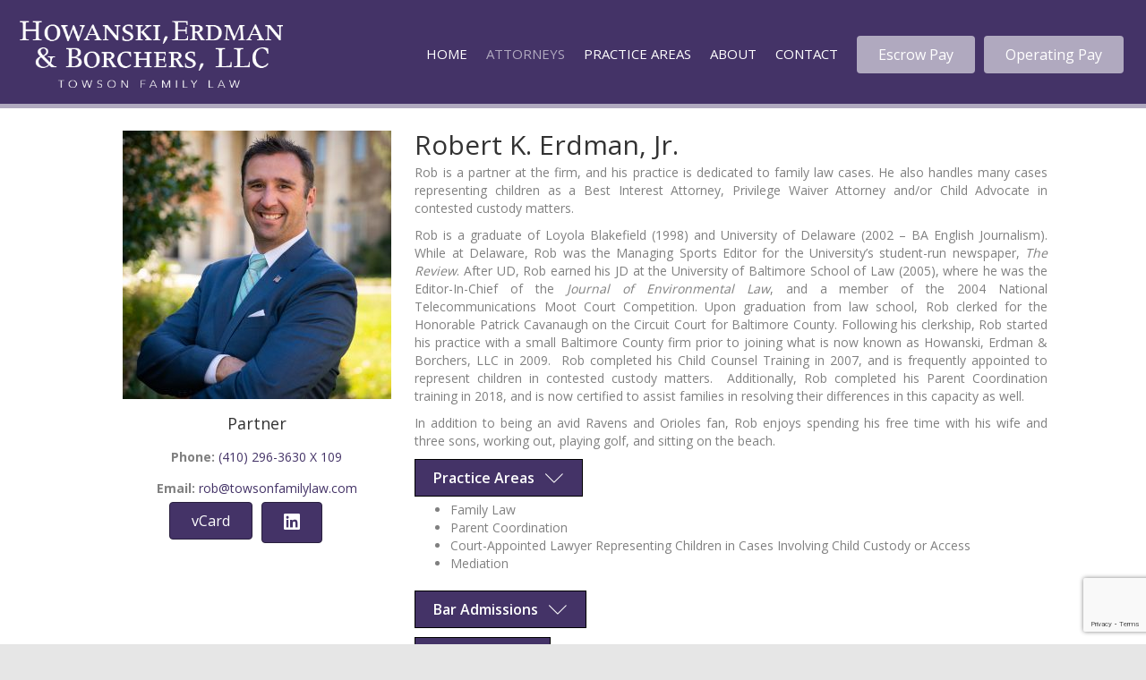

--- FILE ---
content_type: text/html; charset=UTF-8
request_url: https://www.towsonfamilylaw.com/lawyer/robert-k-erdman-jr/
body_size: 17722
content:
<!DOCTYPE html>
<html dir="ltr" lang="en-US" prefix="og: https://ogp.me/ns#">
<head>
<meta charset="UTF-8" />
<script>
var gform;gform||(document.addEventListener("gform_main_scripts_loaded",function(){gform.scriptsLoaded=!0}),document.addEventListener("gform/theme/scripts_loaded",function(){gform.themeScriptsLoaded=!0}),window.addEventListener("DOMContentLoaded",function(){gform.domLoaded=!0}),gform={domLoaded:!1,scriptsLoaded:!1,themeScriptsLoaded:!1,isFormEditor:()=>"function"==typeof InitializeEditor,callIfLoaded:function(o){return!(!gform.domLoaded||!gform.scriptsLoaded||!gform.themeScriptsLoaded&&!gform.isFormEditor()||(gform.isFormEditor()&&console.warn("The use of gform.initializeOnLoaded() is deprecated in the form editor context and will be removed in Gravity Forms 3.1."),o(),0))},initializeOnLoaded:function(o){gform.callIfLoaded(o)||(document.addEventListener("gform_main_scripts_loaded",()=>{gform.scriptsLoaded=!0,gform.callIfLoaded(o)}),document.addEventListener("gform/theme/scripts_loaded",()=>{gform.themeScriptsLoaded=!0,gform.callIfLoaded(o)}),window.addEventListener("DOMContentLoaded",()=>{gform.domLoaded=!0,gform.callIfLoaded(o)}))},hooks:{action:{},filter:{}},addAction:function(o,r,e,t){gform.addHook("action",o,r,e,t)},addFilter:function(o,r,e,t){gform.addHook("filter",o,r,e,t)},doAction:function(o){gform.doHook("action",o,arguments)},applyFilters:function(o){return gform.doHook("filter",o,arguments)},removeAction:function(o,r){gform.removeHook("action",o,r)},removeFilter:function(o,r,e){gform.removeHook("filter",o,r,e)},addHook:function(o,r,e,t,n){null==gform.hooks[o][r]&&(gform.hooks[o][r]=[]);var d=gform.hooks[o][r];null==n&&(n=r+"_"+d.length),gform.hooks[o][r].push({tag:n,callable:e,priority:t=null==t?10:t})},doHook:function(r,o,e){var t;if(e=Array.prototype.slice.call(e,1),null!=gform.hooks[r][o]&&((o=gform.hooks[r][o]).sort(function(o,r){return o.priority-r.priority}),o.forEach(function(o){"function"!=typeof(t=o.callable)&&(t=window[t]),"action"==r?t.apply(null,e):e[0]=t.apply(null,e)})),"filter"==r)return e[0]},removeHook:function(o,r,t,n){var e;null!=gform.hooks[o][r]&&(e=(e=gform.hooks[o][r]).filter(function(o,r,e){return!!(null!=n&&n!=o.tag||null!=t&&t!=o.priority)}),gform.hooks[o][r]=e)}});
</script>

<meta name='viewport' content='width=device-width, initial-scale=1.0' />
<meta http-equiv='X-UA-Compatible' content='IE=edge' />
<link rel="profile" href="https://gmpg.org/xfn/11" />
<title>Towson Divorce Lawyer: Robert Erdman | Towson, Maryland Family Law Lawyer - Howanski, Erdman &amp; Borchers, LLC, Attorney at Law</title>

		<!-- All in One SEO 4.9.0 - aioseo.com -->
	<meta name="description" content="Towson Divorce Lawyer: Robert Erdman" />
	<meta name="robots" content="max-image-preview:large" />
	<link rel="canonical" href="https://www.towsonfamilylaw.com/lawyer/robert-k-erdman-jr/" />
	<meta name="generator" content="All in One SEO (AIOSEO) 4.9.0" />
		<meta property="og:locale" content="en_US" />
		<meta property="og:site_name" content="Towson, Maryland Family Law Lawyer - Howanski, Erdman &amp; Borchers, LLC, Attorney at Law - Towson, Maryland Family Law Lawyer - Howanski, Erdman &amp; Borchers, LLC, Attorney at Law" />
		<meta property="og:type" content="article" />
		<meta property="og:title" content="Towson Divorce Lawyer: Robert Erdman | Towson, Maryland Family Law Lawyer - Howanski, Erdman &amp; Borchers, LLC, Attorney at Law" />
		<meta property="og:description" content="Towson Divorce Lawyer: Robert Erdman" />
		<meta property="og:url" content="https://www.towsonfamilylaw.com/lawyer/robert-k-erdman-jr/" />
		<meta property="article:published_time" content="2018-09-19T19:35:38+00:00" />
		<meta property="article:modified_time" content="2025-11-19T15:12:26+00:00" />
		<meta name="twitter:card" content="summary" />
		<meta name="twitter:title" content="Towson Divorce Lawyer: Robert Erdman | Towson, Maryland Family Law Lawyer - Howanski, Erdman &amp; Borchers, LLC, Attorney at Law" />
		<meta name="twitter:description" content="Towson Divorce Lawyer: Robert Erdman" />
		<script type="application/ld+json" class="aioseo-schema">
			{"@context":"https:\/\/schema.org","@graph":[{"@type":"BreadcrumbList","@id":"https:\/\/www.towsonfamilylaw.com\/lawyer\/robert-k-erdman-jr\/#breadcrumblist","itemListElement":[{"@type":"ListItem","@id":"https:\/\/www.towsonfamilylaw.com#listItem","position":1,"name":"Home","item":"https:\/\/www.towsonfamilylaw.com","nextItem":{"@type":"ListItem","@id":"https:\/\/www.towsonfamilylaw.com\/?staff-category=partner#listItem","name":"Partner"}},{"@type":"ListItem","@id":"https:\/\/www.towsonfamilylaw.com\/?staff-category=partner#listItem","position":2,"name":"Partner","item":"https:\/\/www.towsonfamilylaw.com\/?staff-category=partner","nextItem":{"@type":"ListItem","@id":"https:\/\/www.towsonfamilylaw.com\/lawyer\/robert-k-erdman-jr\/#listItem","name":"Robert K. Erdman, Jr."},"previousItem":{"@type":"ListItem","@id":"https:\/\/www.towsonfamilylaw.com#listItem","name":"Home"}},{"@type":"ListItem","@id":"https:\/\/www.towsonfamilylaw.com\/lawyer\/robert-k-erdman-jr\/#listItem","position":3,"name":"Robert K. Erdman, Jr.","previousItem":{"@type":"ListItem","@id":"https:\/\/www.towsonfamilylaw.com\/?staff-category=partner#listItem","name":"Partner"}}]},{"@type":"Organization","@id":"https:\/\/www.towsonfamilylaw.com\/#organization","name":"Towson, Maryland Family Law Lawyer - Howanski & Erdman LLC, Attorney at Law","description":"Towson, Maryland Family Law Lawyer - Howanski, Erdman & Borchers, LLC, Attorney at Law","url":"https:\/\/www.towsonfamilylaw.com\/"},{"@type":"WebPage","@id":"https:\/\/www.towsonfamilylaw.com\/lawyer\/robert-k-erdman-jr\/#webpage","url":"https:\/\/www.towsonfamilylaw.com\/lawyer\/robert-k-erdman-jr\/","name":"Towson Divorce Lawyer: Robert Erdman | Towson, Maryland Family Law Lawyer - Howanski, Erdman & Borchers, LLC, Attorney at Law","description":"Towson Divorce Lawyer: Robert Erdman","inLanguage":"en-US","isPartOf":{"@id":"https:\/\/www.towsonfamilylaw.com\/#website"},"breadcrumb":{"@id":"https:\/\/www.towsonfamilylaw.com\/lawyer\/robert-k-erdman-jr\/#breadcrumblist"},"image":{"@type":"ImageObject","url":"https:\/\/www.towsonfamilylaw.com\/site\/wp-content\/uploads\/2019\/12\/DSC05534_2019.jpg","@id":"https:\/\/www.towsonfamilylaw.com\/lawyer\/robert-k-erdman-jr\/#mainImage","width":2000,"height":2000},"primaryImageOfPage":{"@id":"https:\/\/www.towsonfamilylaw.com\/lawyer\/robert-k-erdman-jr\/#mainImage"},"datePublished":"2018-09-19T19:35:38-04:00","dateModified":"2025-11-19T15:12:26-05:00"},{"@type":"WebSite","@id":"https:\/\/www.towsonfamilylaw.com\/#website","url":"https:\/\/www.towsonfamilylaw.com\/","name":"Towson, Maryland Family Law Lawyer - Howanski, Erdman & Borchers, LLC, Attorney at Law","description":"Towson, Maryland Family Law Lawyer - Howanski, Erdman & Borchers, LLC, Attorney at Law","inLanguage":"en-US","publisher":{"@id":"https:\/\/www.towsonfamilylaw.com\/#organization"}}]}
		</script>
		<!-- All in One SEO -->


            <script data-no-defer="1" data-ezscrex="false" data-cfasync="false" data-pagespeed-no-defer data-cookieconsent="ignore">
                var ctPublicFunctions = {"_ajax_nonce":"2689997fb1","_rest_nonce":"c0c2e03143","_ajax_url":"\/site\/wp-admin\/admin-ajax.php","_rest_url":"https:\/\/www.towsonfamilylaw.com\/wp-json\/","data__cookies_type":"native","data__ajax_type":"rest","data__bot_detector_enabled":0,"data__frontend_data_log_enabled":1,"cookiePrefix":"","wprocket_detected":false,"host_url":"www.towsonfamilylaw.com","text__ee_click_to_select":"Click to select the whole data","text__ee_original_email":"The complete one is","text__ee_got_it":"Got it","text__ee_blocked":"Blocked","text__ee_cannot_connect":"Cannot connect","text__ee_cannot_decode":"Can not decode email. Unknown reason","text__ee_email_decoder":"CleanTalk email decoder","text__ee_wait_for_decoding":"The magic is on the way!","text__ee_decoding_process":"Please wait a few seconds while we decode the contact data."}
            </script>
        
            <script data-no-defer="1" data-ezscrex="false" data-cfasync="false" data-pagespeed-no-defer data-cookieconsent="ignore">
                var ctPublic = {"_ajax_nonce":"2689997fb1","settings__forms__check_internal":"0","settings__forms__check_external":"0","settings__forms__force_protection":0,"settings__forms__search_test":"1","settings__data__bot_detector_enabled":0,"settings__sfw__anti_crawler":0,"blog_home":"https:\/\/www.towsonfamilylaw.com\/","pixel__setting":"0","pixel__enabled":false,"pixel__url":null,"data__email_check_before_post":"1","data__email_check_exist_post":0,"data__cookies_type":"native","data__key_is_ok":true,"data__visible_fields_required":true,"wl_brandname":"Anti-Spam by CleanTalk","wl_brandname_short":"CleanTalk","ct_checkjs_key":"87388c815ede1a4485d83c6f1e63ed918ff7dd48a147bee6da02e8afb085591c","emailEncoderPassKey":"5d8c067b9c3b8b6cdc9dbb6a0cd1e410","bot_detector_forms_excluded":"W10=","advancedCacheExists":false,"varnishCacheExists":false,"wc_ajax_add_to_cart":false,"theRealPerson":{"phrases":{"trpHeading":"The Real Person Badge!","trpContent1":"The commenter acts as a real person and verified as not a bot.","trpContent2":" Anti-Spam by CleanTalk","trpContentLearnMore":"Learn more"},"trpContentLink":"https:\/\/cleantalk.org\/help\/the-real-person?utm_id=&amp;utm_term=&amp;utm_source=admin_side&amp;utm_medium=trp_badge&amp;utm_content=trp_badge_link_click&amp;utm_campaign=apbct_links","imgPersonUrl":"https:\/\/www.towsonfamilylaw.com\/site\/wp-content\/plugins\/cleantalk-spam-protect\/css\/images\/real_user.svg","imgShieldUrl":"https:\/\/www.towsonfamilylaw.com\/site\/wp-content\/plugins\/cleantalk-spam-protect\/css\/images\/shield.svg"}}
            </script>
        <link rel='dns-prefetch' href='//fonts.googleapis.com' />
<link href='https://fonts.gstatic.com' crossorigin rel='preconnect' />
<link rel="alternate" type="application/rss+xml" title="Towson, Maryland Family Law Lawyer - Howanski, Erdman &amp; Borchers, LLC, Attorney at Law &raquo; Feed" href="https://www.towsonfamilylaw.com/feed/" />
<link rel="alternate" type="application/rss+xml" title="Towson, Maryland Family Law Lawyer - Howanski, Erdman &amp; Borchers, LLC, Attorney at Law &raquo; Comments Feed" href="https://www.towsonfamilylaw.com/comments/feed/" />
<link rel="alternate" title="oEmbed (JSON)" type="application/json+oembed" href="https://www.towsonfamilylaw.com/wp-json/oembed/1.0/embed?url=https%3A%2F%2Fwww.towsonfamilylaw.com%2Flawyer%2Frobert-k-erdman-jr%2F" />
<link rel="alternate" title="oEmbed (XML)" type="text/xml+oembed" href="https://www.towsonfamilylaw.com/wp-json/oembed/1.0/embed?url=https%3A%2F%2Fwww.towsonfamilylaw.com%2Flawyer%2Frobert-k-erdman-jr%2F&#038;format=xml" />
<link rel="preload" href="https://www.towsonfamilylaw.com/site/wp-content/plugins/bb-plugin/fonts/fontawesome/5.15.4/webfonts/fa-brands-400.woff2" as="font" type="font/woff2" crossorigin="anonymous">
<link rel="preload" href="https://www.towsonfamilylaw.com/site/wp-content/plugins/bb-plugin/fonts/fontawesome/5.15.4/webfonts/fa-solid-900.woff2" as="font" type="font/woff2" crossorigin="anonymous">
<style id='wp-img-auto-sizes-contain-inline-css'>
img:is([sizes=auto i],[sizes^="auto," i]){contain-intrinsic-size:3000px 1500px}
/*# sourceURL=wp-img-auto-sizes-contain-inline-css */
</style>

<link rel='stylesheet' id='formidable-css' href='https://www.towsonfamilylaw.com/site/wp-content/plugins/formidable/css/formidableforms.css' media='all' />
<style id='wp-emoji-styles-inline-css'>

	img.wp-smiley, img.emoji {
		display: inline !important;
		border: none !important;
		box-shadow: none !important;
		height: 1em !important;
		width: 1em !important;
		margin: 0 0.07em !important;
		vertical-align: -0.1em !important;
		background: none !important;
		padding: 0 !important;
	}
/*# sourceURL=wp-emoji-styles-inline-css */
</style>
<link rel='stylesheet' id='wp-block-library-css' href='https://www.towsonfamilylaw.com/site/wp-includes/css/dist/block-library/style.min.css' media='all' />
<style id='global-styles-inline-css'>
:root{--wp--preset--aspect-ratio--square: 1;--wp--preset--aspect-ratio--4-3: 4/3;--wp--preset--aspect-ratio--3-4: 3/4;--wp--preset--aspect-ratio--3-2: 3/2;--wp--preset--aspect-ratio--2-3: 2/3;--wp--preset--aspect-ratio--16-9: 16/9;--wp--preset--aspect-ratio--9-16: 9/16;--wp--preset--color--black: #000000;--wp--preset--color--cyan-bluish-gray: #abb8c3;--wp--preset--color--white: #ffffff;--wp--preset--color--pale-pink: #f78da7;--wp--preset--color--vivid-red: #cf2e2e;--wp--preset--color--luminous-vivid-orange: #ff6900;--wp--preset--color--luminous-vivid-amber: #fcb900;--wp--preset--color--light-green-cyan: #7bdcb5;--wp--preset--color--vivid-green-cyan: #00d084;--wp--preset--color--pale-cyan-blue: #8ed1fc;--wp--preset--color--vivid-cyan-blue: #0693e3;--wp--preset--color--vivid-purple: #9b51e0;--wp--preset--color--fl-heading-text: #333333;--wp--preset--color--fl-body-bg: #e6e6e6;--wp--preset--color--fl-body-text: #808080;--wp--preset--color--fl-accent: #443367;--wp--preset--color--fl-accent-hover: #b0a9bf;--wp--preset--color--fl-topbar-bg: #fafafa;--wp--preset--color--fl-topbar-text: #000000;--wp--preset--color--fl-topbar-link: #000000;--wp--preset--color--fl-topbar-hover: #000000;--wp--preset--color--fl-header-bg: #ffffff;--wp--preset--color--fl-header-text: #000000;--wp--preset--color--fl-header-link: #443367;--wp--preset--color--fl-header-hover: #443367;--wp--preset--color--fl-nav-bg: #443367;--wp--preset--color--fl-nav-link: #ffffff;--wp--preset--color--fl-nav-hover: #ffffff;--wp--preset--color--fl-content-bg: #ffffff;--wp--preset--color--fl-footer-widgets-bg: #fafafa;--wp--preset--color--fl-footer-widgets-text: #000000;--wp--preset--color--fl-footer-widgets-link: #000000;--wp--preset--color--fl-footer-widgets-hover: #000000;--wp--preset--color--fl-footer-bg: #443367;--wp--preset--color--fl-footer-text: #ffffff;--wp--preset--color--fl-footer-link: #ffffff;--wp--preset--color--fl-footer-hover: #ffffff;--wp--preset--gradient--vivid-cyan-blue-to-vivid-purple: linear-gradient(135deg,rgb(6,147,227) 0%,rgb(155,81,224) 100%);--wp--preset--gradient--light-green-cyan-to-vivid-green-cyan: linear-gradient(135deg,rgb(122,220,180) 0%,rgb(0,208,130) 100%);--wp--preset--gradient--luminous-vivid-amber-to-luminous-vivid-orange: linear-gradient(135deg,rgb(252,185,0) 0%,rgb(255,105,0) 100%);--wp--preset--gradient--luminous-vivid-orange-to-vivid-red: linear-gradient(135deg,rgb(255,105,0) 0%,rgb(207,46,46) 100%);--wp--preset--gradient--very-light-gray-to-cyan-bluish-gray: linear-gradient(135deg,rgb(238,238,238) 0%,rgb(169,184,195) 100%);--wp--preset--gradient--cool-to-warm-spectrum: linear-gradient(135deg,rgb(74,234,220) 0%,rgb(151,120,209) 20%,rgb(207,42,186) 40%,rgb(238,44,130) 60%,rgb(251,105,98) 80%,rgb(254,248,76) 100%);--wp--preset--gradient--blush-light-purple: linear-gradient(135deg,rgb(255,206,236) 0%,rgb(152,150,240) 100%);--wp--preset--gradient--blush-bordeaux: linear-gradient(135deg,rgb(254,205,165) 0%,rgb(254,45,45) 50%,rgb(107,0,62) 100%);--wp--preset--gradient--luminous-dusk: linear-gradient(135deg,rgb(255,203,112) 0%,rgb(199,81,192) 50%,rgb(65,88,208) 100%);--wp--preset--gradient--pale-ocean: linear-gradient(135deg,rgb(255,245,203) 0%,rgb(182,227,212) 50%,rgb(51,167,181) 100%);--wp--preset--gradient--electric-grass: linear-gradient(135deg,rgb(202,248,128) 0%,rgb(113,206,126) 100%);--wp--preset--gradient--midnight: linear-gradient(135deg,rgb(2,3,129) 0%,rgb(40,116,252) 100%);--wp--preset--font-size--small: 13px;--wp--preset--font-size--medium: 20px;--wp--preset--font-size--large: 36px;--wp--preset--font-size--x-large: 42px;--wp--preset--spacing--20: 0.44rem;--wp--preset--spacing--30: 0.67rem;--wp--preset--spacing--40: 1rem;--wp--preset--spacing--50: 1.5rem;--wp--preset--spacing--60: 2.25rem;--wp--preset--spacing--70: 3.38rem;--wp--preset--spacing--80: 5.06rem;--wp--preset--shadow--natural: 6px 6px 9px rgba(0, 0, 0, 0.2);--wp--preset--shadow--deep: 12px 12px 50px rgba(0, 0, 0, 0.4);--wp--preset--shadow--sharp: 6px 6px 0px rgba(0, 0, 0, 0.2);--wp--preset--shadow--outlined: 6px 6px 0px -3px rgb(255, 255, 255), 6px 6px rgb(0, 0, 0);--wp--preset--shadow--crisp: 6px 6px 0px rgb(0, 0, 0);}:where(.is-layout-flex){gap: 0.5em;}:where(.is-layout-grid){gap: 0.5em;}body .is-layout-flex{display: flex;}.is-layout-flex{flex-wrap: wrap;align-items: center;}.is-layout-flex > :is(*, div){margin: 0;}body .is-layout-grid{display: grid;}.is-layout-grid > :is(*, div){margin: 0;}:where(.wp-block-columns.is-layout-flex){gap: 2em;}:where(.wp-block-columns.is-layout-grid){gap: 2em;}:where(.wp-block-post-template.is-layout-flex){gap: 1.25em;}:where(.wp-block-post-template.is-layout-grid){gap: 1.25em;}.has-black-color{color: var(--wp--preset--color--black) !important;}.has-cyan-bluish-gray-color{color: var(--wp--preset--color--cyan-bluish-gray) !important;}.has-white-color{color: var(--wp--preset--color--white) !important;}.has-pale-pink-color{color: var(--wp--preset--color--pale-pink) !important;}.has-vivid-red-color{color: var(--wp--preset--color--vivid-red) !important;}.has-luminous-vivid-orange-color{color: var(--wp--preset--color--luminous-vivid-orange) !important;}.has-luminous-vivid-amber-color{color: var(--wp--preset--color--luminous-vivid-amber) !important;}.has-light-green-cyan-color{color: var(--wp--preset--color--light-green-cyan) !important;}.has-vivid-green-cyan-color{color: var(--wp--preset--color--vivid-green-cyan) !important;}.has-pale-cyan-blue-color{color: var(--wp--preset--color--pale-cyan-blue) !important;}.has-vivid-cyan-blue-color{color: var(--wp--preset--color--vivid-cyan-blue) !important;}.has-vivid-purple-color{color: var(--wp--preset--color--vivid-purple) !important;}.has-black-background-color{background-color: var(--wp--preset--color--black) !important;}.has-cyan-bluish-gray-background-color{background-color: var(--wp--preset--color--cyan-bluish-gray) !important;}.has-white-background-color{background-color: var(--wp--preset--color--white) !important;}.has-pale-pink-background-color{background-color: var(--wp--preset--color--pale-pink) !important;}.has-vivid-red-background-color{background-color: var(--wp--preset--color--vivid-red) !important;}.has-luminous-vivid-orange-background-color{background-color: var(--wp--preset--color--luminous-vivid-orange) !important;}.has-luminous-vivid-amber-background-color{background-color: var(--wp--preset--color--luminous-vivid-amber) !important;}.has-light-green-cyan-background-color{background-color: var(--wp--preset--color--light-green-cyan) !important;}.has-vivid-green-cyan-background-color{background-color: var(--wp--preset--color--vivid-green-cyan) !important;}.has-pale-cyan-blue-background-color{background-color: var(--wp--preset--color--pale-cyan-blue) !important;}.has-vivid-cyan-blue-background-color{background-color: var(--wp--preset--color--vivid-cyan-blue) !important;}.has-vivid-purple-background-color{background-color: var(--wp--preset--color--vivid-purple) !important;}.has-black-border-color{border-color: var(--wp--preset--color--black) !important;}.has-cyan-bluish-gray-border-color{border-color: var(--wp--preset--color--cyan-bluish-gray) !important;}.has-white-border-color{border-color: var(--wp--preset--color--white) !important;}.has-pale-pink-border-color{border-color: var(--wp--preset--color--pale-pink) !important;}.has-vivid-red-border-color{border-color: var(--wp--preset--color--vivid-red) !important;}.has-luminous-vivid-orange-border-color{border-color: var(--wp--preset--color--luminous-vivid-orange) !important;}.has-luminous-vivid-amber-border-color{border-color: var(--wp--preset--color--luminous-vivid-amber) !important;}.has-light-green-cyan-border-color{border-color: var(--wp--preset--color--light-green-cyan) !important;}.has-vivid-green-cyan-border-color{border-color: var(--wp--preset--color--vivid-green-cyan) !important;}.has-pale-cyan-blue-border-color{border-color: var(--wp--preset--color--pale-cyan-blue) !important;}.has-vivid-cyan-blue-border-color{border-color: var(--wp--preset--color--vivid-cyan-blue) !important;}.has-vivid-purple-border-color{border-color: var(--wp--preset--color--vivid-purple) !important;}.has-vivid-cyan-blue-to-vivid-purple-gradient-background{background: var(--wp--preset--gradient--vivid-cyan-blue-to-vivid-purple) !important;}.has-light-green-cyan-to-vivid-green-cyan-gradient-background{background: var(--wp--preset--gradient--light-green-cyan-to-vivid-green-cyan) !important;}.has-luminous-vivid-amber-to-luminous-vivid-orange-gradient-background{background: var(--wp--preset--gradient--luminous-vivid-amber-to-luminous-vivid-orange) !important;}.has-luminous-vivid-orange-to-vivid-red-gradient-background{background: var(--wp--preset--gradient--luminous-vivid-orange-to-vivid-red) !important;}.has-very-light-gray-to-cyan-bluish-gray-gradient-background{background: var(--wp--preset--gradient--very-light-gray-to-cyan-bluish-gray) !important;}.has-cool-to-warm-spectrum-gradient-background{background: var(--wp--preset--gradient--cool-to-warm-spectrum) !important;}.has-blush-light-purple-gradient-background{background: var(--wp--preset--gradient--blush-light-purple) !important;}.has-blush-bordeaux-gradient-background{background: var(--wp--preset--gradient--blush-bordeaux) !important;}.has-luminous-dusk-gradient-background{background: var(--wp--preset--gradient--luminous-dusk) !important;}.has-pale-ocean-gradient-background{background: var(--wp--preset--gradient--pale-ocean) !important;}.has-electric-grass-gradient-background{background: var(--wp--preset--gradient--electric-grass) !important;}.has-midnight-gradient-background{background: var(--wp--preset--gradient--midnight) !important;}.has-small-font-size{font-size: var(--wp--preset--font-size--small) !important;}.has-medium-font-size{font-size: var(--wp--preset--font-size--medium) !important;}.has-large-font-size{font-size: var(--wp--preset--font-size--large) !important;}.has-x-large-font-size{font-size: var(--wp--preset--font-size--x-large) !important;}
/*# sourceURL=global-styles-inline-css */
</style>

<style id='classic-theme-styles-inline-css'>
/*! This file is auto-generated */
.wp-block-button__link{color:#fff;background-color:#32373c;border-radius:9999px;box-shadow:none;text-decoration:none;padding:calc(.667em + 2px) calc(1.333em + 2px);font-size:1.125em}.wp-block-file__button{background:#32373c;color:#fff;text-decoration:none}
/*# sourceURL=/wp-includes/css/classic-themes.min.css */
</style>
<link rel='stylesheet' id='font-awesome-5-css' href='https://www.towsonfamilylaw.com/site/wp-content/plugins/bb-plugin/fonts/fontawesome/5.15.4/css/all.min.css' media='all' />
<link rel='stylesheet' id='ultimate-icons-css' href='https://www.towsonfamilylaw.com/site/wp-content/uploads/bb-plugin/icons/ultimate-icons/style.css' media='all' />
<link rel='stylesheet' id='fl-builder-layout-640-css' href='https://www.towsonfamilylaw.com/site/wp-content/uploads/bb-plugin/cache/640-layout.css' media='all' />
<link rel='stylesheet' id='cleantalk-public-css-css' href='https://www.towsonfamilylaw.com/site/wp-content/plugins/cleantalk-spam-protect/css/cleantalk-public.min.css' media='all' />
<link rel='stylesheet' id='cleantalk-email-decoder-css-css' href='https://www.towsonfamilylaw.com/site/wp-content/plugins/cleantalk-spam-protect/css/cleantalk-email-decoder.min.css' media='all' />
<link rel='stylesheet' id='cleantalk-trp-css-css' href='https://www.towsonfamilylaw.com/site/wp-content/plugins/cleantalk-spam-protect/css/cleantalk-trp.min.css' media='all' />
<link rel='stylesheet' id='jquery-magnificpopup-css' href='https://www.towsonfamilylaw.com/site/wp-content/plugins/bb-plugin/css/jquery.magnificpopup.min.css' media='all' />
<link rel='stylesheet' id='font-awesome-css' href='https://www.towsonfamilylaw.com/site/wp-content/plugins/bb-plugin/fonts/fontawesome/5.15.4/css/v4-shims.min.css' media='all' />
<link rel='stylesheet' id='fl-builder-layout-bundle-25c77cd2a37080de6eeb82437fe18593-css' href='https://www.towsonfamilylaw.com/site/wp-content/uploads/bb-plugin/cache/25c77cd2a37080de6eeb82437fe18593-layout-bundle.css' media='all' />
<link rel='stylesheet' id='bootstrap-css' href='https://www.towsonfamilylaw.com/site/wp-content/themes/bb-theme/css/bootstrap.min.css' media='all' />
<link rel='stylesheet' id='fl-automator-skin-css' href='https://www.towsonfamilylaw.com/site/wp-content/uploads/bb-theme/skin-672e7eab23488.css' media='all' />
<link rel='stylesheet' id='pp-animate-css' href='https://www.towsonfamilylaw.com/site/wp-content/plugins/bbpowerpack/assets/css/animate.min.css' media='all' />
<link rel='stylesheet' id='fl-builder-google-fonts-5a4dc78d4dda6f7e74872c2579dceadb-css' href='//fonts.googleapis.com/css?family=Open+Sans%3A400%2C300%2C600%2C700&#038;ver=6.9' media='all' />
<script src="https://www.towsonfamilylaw.com/site/wp-includes/js/jquery/jquery.min.js" id="jquery-core-js"></script>
<script src="https://www.towsonfamilylaw.com/site/wp-includes/js/jquery/jquery-migrate.min.js" id="jquery-migrate-js"></script>
<script src="https://www.towsonfamilylaw.com/site/wp-content/plugins/cleantalk-spam-protect/js/apbct-public-bundle_gathering.min.js" id="apbct-public-bundle_gathering.min-js-js"></script>
<link rel="https://api.w.org/" href="https://www.towsonfamilylaw.com/wp-json/" /><link rel="EditURI" type="application/rsd+xml" title="RSD" href="https://www.towsonfamilylaw.com/site/xmlrpc.php?rsd" />
<meta name="generator" content="WordPress 6.9" />
<link rel='shortlink' href='https://www.towsonfamilylaw.com/?p=640' />
		<script>
			var bb_powerpack = {
				search_term: '',
				version: '2.32.3',
				getAjaxUrl: function() { return atob( 'aHR0cHM6Ly93d3cudG93c29uZmFtaWx5bGF3LmNvbS9zaXRlL3dwLWFkbWluL2FkbWluLWFqYXgucGhw' ); },
				callback: function() {}
			};
		</script>
		<meta name="generator" content="Piklist 1.0.12" />
<script>document.documentElement.className += " js";</script>
<link rel="stylesheet" href="https://www.towsonfamilylaw.com/site/wp-content/themes/hme-law/style.css" /><link rel='stylesheet' id='fl-builder-google-fonts-d8a9f009b545e739de069b18303c1794-css' href='//fonts.googleapis.com/css?family=Open+Sans%3A600%2C400%2C300%2C700&#038;ver=6.9' media='all' />
</head>
<body class="wp-singular staff-template-default single single-staff postid-640 wp-theme-bb-theme wp-child-theme-hme-law fl-builder fl-builder-2-9-4 fl-themer-1-5-2 fl-theme-1-7-17-1 fl-no-js fl-theme-builder-header fl-theme-builder-header-header fl-theme-builder-footer fl-theme-builder-footer-footer fl-framework-bootstrap fl-preset-stripe fl-full-width fl-search-active" itemscope="itemscope" itemtype="https://schema.org/WebPage">
<a aria-label="Skip to content" class="fl-screen-reader-text" href="#fl-main-content">Skip to content</a><div class="fl-page">
	<header class="fl-builder-content fl-builder-content-524 fl-builder-global-templates-locked" data-post-id="524" data-type="header" data-sticky="0" data-sticky-on="" data-sticky-breakpoint="medium" data-shrink="0" data-overlay="0" data-overlay-bg="transparent" data-shrink-image-height="50px" role="banner" itemscope="itemscope" itemtype="http://schema.org/WPHeader"><div class="fl-row fl-row-full-width fl-row-bg-color fl-node-5b87efbeb49c4 fl-row-default-height fl-row-align-center" data-node="5b87efbeb49c4">
	<div class="fl-row-content-wrap">
		<div class="uabb-row-separator uabb-top-row-separator" >
</div>
						<div class="fl-row-content fl-row-full-width fl-node-content">
		
<div class="fl-col-group fl-node-5b87efbeb4a02 fl-col-group-equal-height fl-col-group-align-center fl-col-group-custom-width" data-node="5b87efbeb4a02">
			<div class="fl-col fl-node-5b87efbeb4a3b fl-col-bg-color fl-col-small fl-col-small-custom-width" data-node="5b87efbeb4a3b">
	<div class="fl-col-content fl-node-content"><div class="fl-module fl-module-photo fl-node-5b87fc7357c8a" data-node="5b87fc7357c8a">
	<div class="fl-module-content fl-node-content">
		<div class="fl-photo fl-photo-align-left" itemscope itemtype="https://schema.org/ImageObject">
	<div class="fl-photo-content fl-photo-img-png">
				<a href="https://www.towsonfamilylaw.com/home-copy/" target="_self" rel="nofollow"  itemprop="url">
				<img loading="lazy" decoding="async" class="fl-photo-img wp-image-809 size-full" src="https://www.towsonfamilylaw.com/site/wp-content/uploads/2018/08/HowanskiErdmanBorcherLLC_logo_smallcap_white.png" alt="HowanskiErdmanBorcherLLC_logo_smallcap_white" itemprop="image" height="139" width="456" title="HowanskiErdmanBorcherLLC_logo_smallcap_white"  data-no-lazy="1" srcset="https://www.towsonfamilylaw.com/site/wp-content/uploads/2018/08/HowanskiErdmanBorcherLLC_logo_smallcap_white.png 456w, https://www.towsonfamilylaw.com/site/wp-content/uploads/2018/08/HowanskiErdmanBorcherLLC_logo_smallcap_white-300x91.png 300w, https://www.towsonfamilylaw.com/site/wp-content/uploads/2018/08/HowanskiErdmanBorcherLLC_logo_smallcap_white-250x76.png 250w" sizes="auto, (max-width: 456px) 100vw, 456px" />
				</a>
					</div>
	</div>
	</div>
</div>
</div>
</div>
			<div class="fl-col fl-node-5b87efbeb4a75 fl-col-bg-color fl-col-small fl-col-small-custom-width" data-node="5b87efbeb4a75">
	<div class="fl-col-content fl-node-content"><div class="fl-module fl-module-menu fl-node-5b87efbeb4ae6" data-node="5b87efbeb4ae6">
	<div class="fl-module-content fl-node-content">
		<div class="fl-menu fl-menu-responsive-toggle-mobile">
	<button class="fl-menu-mobile-toggle hamburger" aria-label="Menu"><span class="fl-menu-icon svg-container"><svg version="1.1" class="hamburger-menu" xmlns="http://www.w3.org/2000/svg" xmlns:xlink="http://www.w3.org/1999/xlink" viewBox="0 0 512 512">
<rect class="fl-hamburger-menu-top" width="512" height="102"/>
<rect class="fl-hamburger-menu-middle" y="205" width="512" height="102"/>
<rect class="fl-hamburger-menu-bottom" y="410" width="512" height="102"/>
</svg>
</span></button>	<div class="fl-clear"></div>
	<nav aria-label="Menu" itemscope="itemscope" itemtype="https://schema.org/SiteNavigationElement"><ul id="menu-main-menu" class="menu fl-menu-horizontal fl-toggle-none"><li id="menu-item-694" class="menu-item menu-item-type-post_type menu-item-object-page menu-item-home"><a href="https://www.towsonfamilylaw.com/">Home</a></li><li id="menu-item-361" class="staff-menu-item menu-item menu-item-type-post_type menu-item-object-page current-menu-ancestor current-menu-parent current_page_parent current_page_ancestor menu-item-has-children current-menu-item fl-has-submenu"><div class="fl-has-submenu-container"><a href="https://www.towsonfamilylaw.com/attorneys/">Attorneys</a><span class="fl-menu-toggle"></span></div><ul class="sub-menu">	<li id="menu-item-698" class="menu-item menu-item-type-post_type menu-item-object-staff"><a href="https://www.towsonfamilylaw.com/lawyer/kristine-kappeler-howanski/">Kristine Kappeler Howanski</a></li>	<li id="menu-item-699" class="menu-item menu-item-type-post_type menu-item-object-staff current-menu-item"><a href="https://www.towsonfamilylaw.com/lawyer/robert-k-erdman-jr/">Robert K. Erdman, Jr.</a></li>	<li id="menu-item-696" class="menu-item menu-item-type-post_type menu-item-object-staff"><a href="https://www.towsonfamilylaw.com/lawyer/craig-r-borchers/">Craig R. Borchers</a></li>	<li id="menu-item-797" class="menu-item menu-item-type-post_type menu-item-object-staff"><a href="https://www.towsonfamilylaw.com/lawyer/amy-m-norman/">Amy M. Norman</a></li></ul></li><li id="menu-item-362" class="practice-area-menu-item menu-item menu-item-type-post_type menu-item-object-page menu-item-has-children fl-has-submenu"><div class="fl-has-submenu-container"><a href="https://www.towsonfamilylaw.com/practice-areas/">Practice Areas</a><span class="fl-menu-toggle"></span></div><ul class="sub-menu">	<li id="menu-item-372" class="menu-item menu-item-type-post_type menu-item-object-practice-area"><a href="https://www.towsonfamilylaw.com/our-practice/alimony/">Alimony</a></li>	<li id="menu-item-373" class="menu-item menu-item-type-post_type menu-item-object-practice-area"><a href="https://www.towsonfamilylaw.com/our-practice/child-custody/">Child Custody</a></li>	<li id="menu-item-375" class="menu-item menu-item-type-post_type menu-item-object-practice-area"><a href="https://www.towsonfamilylaw.com/our-practice/marital-dissolution-and-separation/">Marital Dissolution and Separation</a></li>	<li id="menu-item-376" class="menu-item menu-item-type-post_type menu-item-object-practice-area"><a href="https://www.towsonfamilylaw.com/our-practice/post-divorce-modification/">Post-Divorce Modification</a></li>	<li id="menu-item-377" class="menu-item menu-item-type-post_type menu-item-object-practice-area"><a href="https://www.towsonfamilylaw.com/our-practice/prenuptial-agreements/">Prenuptial Agreements</a></li>	<li id="menu-item-378" class="menu-item menu-item-type-post_type menu-item-object-practice-area"><a href="https://www.towsonfamilylaw.com/our-practice/property-division/">Property Division</a></li></ul></li><li id="menu-item-363" class="menu-item menu-item-type-post_type menu-item-object-page menu-item-has-children fl-has-submenu"><div class="fl-has-submenu-container"><a href="https://www.towsonfamilylaw.com/about/">About</a><span class="fl-menu-toggle"></span></div><ul class="sub-menu">	<li id="menu-item-364" class="menu-item menu-item-type-post_type menu-item-object-page"><a href="https://www.towsonfamilylaw.com/about/faqs/">FAQs</a></li></ul></li><li id="menu-item-365" class="menu-item menu-item-type-post_type menu-item-object-page"><a href="https://www.towsonfamilylaw.com/contact/">Contact</a></li></ul></nav></div>
	</div>
</div>
</div>
</div>
			<div class="fl-col fl-node-5b883762c799d fl-col-bg-color fl-col-small" data-node="5b883762c799d">
	<div class="fl-col-content fl-node-content"><div class="fl-module fl-module-button-group fl-node-xea0v3bmi7w2" data-node="xea0v3bmi7w2">
	<div class="fl-module-content fl-node-content">
		<div class="fl-button-group fl-button-group-layout-horizontal fl-button-group-width-">
	<div class="fl-button-group-buttons" role="group" aria-label="">
		<div id="fl-button-group-button-xea0v3bmi7w2-0" class="fl-button-group-button fl-button-group-button-xea0v3bmi7w2-0"><div  class="fl-button-wrap fl-button-width-full fl-button-right" id="fl-node-xea0v3bmi7w2-0">
			<a href="https://secure.lawpay.com/pages/howanski-erdman-llc/trust" target="_blank" class="fl-button" rel="noopener" >
							<span class="fl-button-text">Escrow Pay</span>
					</a>
	</div>
</div><div id="fl-button-group-button-xea0v3bmi7w2-1" class="fl-button-group-button fl-button-group-button-xea0v3bmi7w2-1"><div  class="fl-button-wrap fl-button-width-full fl-button-right" id="fl-node-xea0v3bmi7w2-1">
			<a href="https://secure.lawpay.com/pages/howanski-erdman-llc/operating" target="_blank" class="fl-button" rel="noopener" >
							<span class="fl-button-text">Operating Pay</span>
					</a>
	</div>
</div>	</div>
</div>
	</div>
</div>
</div>
</div>
	</div>
		</div>
	</div>
</div>
</header><div class="uabb-js-breakpoint" style="display: none;"></div>	<div id="fl-main-content" class="fl-page-content" itemprop="mainContentOfPage" role="main">

		
<div class="fl-content-full container">
    <div class="row">
        <div class="fl-content col-md-12">
                            <article class="fl-post post-640 staff type-staff status-publish has-post-thumbnail hentry staff-category-partner odd" id="fl-post-640" itemscope="itemscope" itemtype="https://schema.org/CreativeWork">

			<div class="fl-post-content clearfix" itemprop="text">
		<div class="fl-builder-content fl-builder-content-640 fl-builder-content-primary fl-builder-global-templates-locked" data-post-id="640"><div class="fl-row fl-row-fixed-width fl-row-bg-none fl-node-5ba2a4fba8d46 fl-row-default-height fl-row-align-center" data-node="5ba2a4fba8d46">
	<div class="fl-row-content-wrap">
		<div class="uabb-row-separator uabb-top-row-separator" >
</div>
						<div class="fl-row-content fl-row-fixed-width fl-node-content">
		
<div class="fl-col-group fl-node-5ba2a4fba8d81" data-node="5ba2a4fba8d81">
			<div class="fl-col fl-node-5ba2a4fba8dbc fl-col-bg-color fl-col-small fl-col-has-cols" data-node="5ba2a4fba8dbc">
	<div class="fl-col-content fl-node-content"><div class="fl-module fl-module-featured-image-module fl-node-5ba2a4fba8e30" data-node="5ba2a4fba8e30">
	<div class="fl-module-content fl-node-content">
		  <div class="featured-image">
  	  	<img fetchpriority="high" decoding="async" width="300" height="300" src="https://www.towsonfamilylaw.com/site/wp-content/uploads/2019/12/DSC05534_2019-300x300.jpg" class="aligncenter wp-post-image" alt="" itemprop="image" srcset="https://www.towsonfamilylaw.com/site/wp-content/uploads/2019/12/DSC05534_2019-300x300.jpg 300w, https://www.towsonfamilylaw.com/site/wp-content/uploads/2019/12/DSC05534_2019-1024x1024.jpg 1024w, https://www.towsonfamilylaw.com/site/wp-content/uploads/2019/12/DSC05534_2019-150x150.jpg 150w, https://www.towsonfamilylaw.com/site/wp-content/uploads/2019/12/DSC05534_2019-768x768.jpg 768w, https://www.towsonfamilylaw.com/site/wp-content/uploads/2019/12/DSC05534_2019-1536x1536.jpg 1536w, https://www.towsonfamilylaw.com/site/wp-content/uploads/2019/12/DSC05534_2019-100x100.jpg 100w, https://www.towsonfamilylaw.com/site/wp-content/uploads/2019/12/DSC05534_2019-96x96.jpg 96w, https://www.towsonfamilylaw.com/site/wp-content/uploads/2019/12/DSC05534_2019.jpg 2000w" sizes="(max-width: 300px) 100vw, 300px" />  </div>
	</div>
</div>
<div class="fl-module fl-module-position fl-node-5ba2a4fba8e6a" data-node="5ba2a4fba8e6a">
	<div class="fl-module-content fl-node-content">
		
<div class="staff-position"><h4>Partner</h4></div>
	</div>
</div>
<div class="fl-module fl-module-phone fl-node-5ba2a4fba9038" data-node="5ba2a4fba9038">
	<div class="fl-module-content fl-node-content">
		
	<div class="staff-phone"><strong>Phone: </strong><a href="tel:4102963630109">(410) 296-3630 X 109</a></div>

	</div>
</div>
<div class="fl-module fl-module-email fl-node-5ba2a4fba8fff" data-node="5ba2a4fba8fff">
	<div class="fl-module-content fl-node-content">
		
<div class="staff-email"><strong>Email: </strong><a href="/cdn-cgi/l/email-protection#32405d5072465d45415d5c54535f5b5e4b5e53451c515d5f"><span class="__cf_email__" data-cfemail="b5c7dad7f5c1dac2c6dadbd3d4d8dcd9ccd9d4c29bd6dad8">[email&#160;protected]</span></a></div>

	</div>
</div>

<div class="fl-col-group fl-node-5ba2a4fba9072 fl-col-group-nested" data-node="5ba2a4fba9072">
			<div class="fl-col fl-node-5ba2a4fba90ab fl-col-bg-color fl-col-small" data-node="5ba2a4fba90ab">
	<div class="fl-col-content fl-node-content"><div class="fl-module fl-module-button fl-node-5ba2a4fba8fc5" data-node="5ba2a4fba8fc5">
	<div class="fl-module-content fl-node-content">
		<div class="fl-button-wrap fl-button-width-auto fl-button-right">
			<a href="https://www.towsonfamilylaw.com/site/wp-content/uploads/2018/08/Robert-Keith-Erdman-Jr.3.vcf" target="_self" class="fl-button">
							<span class="fl-button-text">vCard</span>
					</a>
</div>
	</div>
</div>
</div>
</div>
			<div class="fl-col fl-node-5ba2a4fba90e5 fl-col-bg-color fl-col-small" data-node="5ba2a4fba90e5">
	<div class="fl-col-content fl-node-content"><div class="fl-module fl-module-button fl-node-5ba2a4fba9117" data-node="5ba2a4fba9117">
	<div class="fl-module-content fl-node-content">
		<div class="fl-button-wrap fl-button-width-auto fl-button-left fl-button-has-icon">
			<a href="https://www.linkedin.com/in/robert-erdman-jr-74375724/" target="_self" class="fl-button">
					<i class="fl-button-icon fl-button-icon-before fab fa-linkedin" aria-hidden="true"></i>
							</a>
</div>
	</div>
</div>
</div>
</div>
	</div>
</div>
</div>
			<div class="fl-col fl-node-5ba2a4fba8df7 fl-col-bg-color fl-col-has-cols" data-node="5ba2a4fba8df7">
	<div class="fl-col-content fl-node-content"><div class="fl-module fl-module-heading fl-node-5ba2a4fba8ea3" data-node="5ba2a4fba8ea3">
	<div class="fl-module-content fl-node-content">
		<h2 class="fl-heading">
        <span class="fl-heading-text">Robert K. Erdman, Jr.</span>
    </h2>	</div>
</div>
<div class="fl-module fl-module-rich-text fl-node-5ba2a4fba8d06 justify" data-node="5ba2a4fba8d06">
	<div class="fl-module-content fl-node-content">
		<div class="fl-rich-text">
	<p>Rob is a partner at the firm, and his practice is dedicated to family law cases. He also handles many cases representing children as a Best Interest Attorney, Privilege Waiver Attorney and/or Child Advocate in contested custody matters.</p>
<p>Rob is a graduate of Loyola Blakefield (1998) and University of Delaware (2002 – BA English Journalism). While at Delaware, Rob was the Managing Sports Editor for the University’s student-run newspaper, <em>The Review</em>. After UD, Rob earned his JD at the University of Baltimore School of Law (2005), where he was the Editor-In-Chief of the <em>Journal of Environmental Law</em>, and a member of the 2004 National Telecommunications Moot Court Competition. Upon graduation from law school, Rob clerked for the Honorable Patrick Cavanaugh on the Circuit Court for Baltimore County. Following his clerkship, Rob started his practice with a small Baltimore County firm prior to joining what is now known as Howanski, Erdman &amp; Borchers, LLC in 2009.  Rob completed his Child Counsel Training in 2007, and is frequently appointed to represent children in contested custody matters.  Additionally, Rob completed his Parent Coordination training in 2018, and is now certified to assist families in resolving their differences in this capacity as well.</p>
<p>In addition to being an avid Ravens and Orioles fan, Rob enjoys spending his free time with his wife and three sons, working out, playing golf, and sitting on the beach.</p>
</div>
	</div>
</div>

<div class="fl-col-group fl-node-5bbf6d60364ad fl-col-group-nested" data-node="5bbf6d60364ad">
			<div class="fl-col fl-node-5bbf6cc6a7b5f fl-col-bg-color" data-node="5bbf6cc6a7b5f">
	<div class="fl-col-content fl-node-content"><div class="fl-module fl-module-button fl-node-5b9283cf94acb dropdown button-has-collapse collapse-button-module" data-node="5b9283cf94acb">
	<div class="fl-module-content fl-node-content">
		<div class="fl-button-wrap fl-button-width-auto fl-button-left fl-button-has-icon">
			<a href="" target="_self" class="fl-button">
							<span class="fl-button-text">Practice Areas</span>
						<i class="fl-button-icon fl-button-icon-after ua-icon ua-icon-chevron-down" aria-hidden="true"></i>
			</a>
</div>
	</div>
</div>
<div class="fl-module fl-module-html fl-node-5b9284451350e" data-node="5b9284451350e">
	<div class="fl-module-content fl-node-content">
		<div class="fl-html">
	<ul>
<li>Family Law</li>
<li>Parent Coordination</li>
<li>Court-Appointed Lawyer Representing Children in Cases Involving Child Custody or Access</li>
<li>Mediation</li>
</ul>
</div>
	</div>
</div>
<div class="fl-module fl-module-button fl-node-5b88108292569 dropdown button-has-collapse collapse-button-module start-collapsed" data-node="5b88108292569">
	<div class="fl-module-content fl-node-content">
		<div class="fl-button-wrap fl-button-width-auto fl-button-left fl-button-has-icon">
			<a href="" target="_self" class="fl-button">
							<span class="fl-button-text">Bar Admissions</span>
						<i class="fl-button-icon fl-button-icon-after ua-icon ua-icon-chevron-down" aria-hidden="true"></i>
			</a>
</div>
	</div>
</div>
<div class="fl-module fl-module-html fl-node-5b881082925a6" data-node="5b881082925a6">
	<div class="fl-module-content fl-node-content">
		<div class="fl-html">
	<ul>
<li>Court of Appeals of Maryland (2005)</li>
<li>Supreme Court of the United States of America (2009)</li>
</ul>
</div>
	</div>
</div>
<div class="fl-module fl-module-button fl-node-5b881082925e1 dropdown button-has-collapse collapse-button-module start-collapsed" data-node="5b881082925e1">
	<div class="fl-module-content fl-node-content">
		<div class="fl-button-wrap fl-button-width-auto fl-button-left fl-button-has-icon">
			<a href="" target="_self" class="fl-button">
							<span class="fl-button-text">Education</span>
						<i class="fl-button-icon fl-button-icon-after ua-icon ua-icon-chevron-down" aria-hidden="true"></i>
			</a>
</div>
	</div>
</div>
<div class="fl-module fl-module-html fl-node-5b8810829261a" data-node="5b8810829261a">
	<div class="fl-module-content fl-node-content">
		<div class="fl-html">
	<ul>
<li>J.D., University of Baltimore, 2005
<ul>
<li>Editor-In-Chief, <em>Journal of Environmental Law</em></li>
<li>National Telecommunications Moot Court Team</li>
</ul>
</li>
<li>B.A., University of Delaware, 2002</li>
<li>Diploma, Loyola Blakefield, 1998</li>
</ul>
</div>
	</div>
</div>
<div class="fl-module fl-module-button fl-node-5b88108292653 dropdown button-has-collapse collapse-button-module start-collapsed" data-node="5b88108292653">
	<div class="fl-module-content fl-node-content">
		<div class="fl-button-wrap fl-button-width-auto fl-button-left fl-button-has-icon">
			<a href="" target="_self" class="fl-button">
							<span class="fl-button-text">Accolades & Awards</span>
						<i class="fl-button-icon fl-button-icon-after ua-icon ua-icon-chevron-down" aria-hidden="true"></i>
			</a>
</div>
	</div>
</div>
<div class="fl-module fl-module-html fl-node-5b8810829268c" data-node="5b8810829268c">
	<div class="fl-module-content fl-node-content">
		<div class="fl-html">
	<ul>
<li>Maryland Bar Foundation’s Edward F. Shea, Jr. Professionalism Award, 2018</li>
<li>Martindale-Hubbell AV Preeminent Peer Rating</li>
<li>Super Lawyers</li>
<li style="list-style-type: none;">
<ul>
<li>Selected to Maryland Top 100 Lawyers (2018-2026)</li>
<li>Selected to Super Lawyers (2014-2026)</li>
<li>Selected to Maryland Rising Star (2012-2013)</li>
</ul>
</li>
</ul>
</div>
	</div>
</div>
<div class="fl-module fl-module-button fl-node-5b881082926c5 dropdown button-has-collapse collapse-button-module start-collapsed" data-node="5b881082926c5">
	<div class="fl-module-content fl-node-content">
		<div class="fl-button-wrap fl-button-width-auto fl-button-left fl-button-has-icon">
			<a href="" target="_self" class="fl-button">
							<span class="fl-button-text">Civic and Community Involvement</span>
						<i class="fl-button-icon fl-button-icon-after ua-icon ua-icon-chevron-down" aria-hidden="true"></i>
			</a>
</div>
	</div>
</div>
<div class="fl-module fl-module-html fl-node-5b881082926fe" data-node="5b881082926fe">
	<div class="fl-module-content fl-node-content">
		<div class="fl-html">
	<ul style="font-weight: 400;">
<li>Attorney Grievance Commission
<ul>
<li>Peer Review Committee (July 2018 through present)</li>
</ul>
</li>
<li>Baltimore County Bar Association
<ul>
<li>Executive Council, At-Large Member (2017-present)</li>
<li><em>The Advocate</em> Committee, Chair (2013-14)</li>
<li>Bench Bar Committee, Young Lawyers Representative (2011-12); At-Large Member (2016-17)</li>
<li>Entertainment Committee, Chair (2012-13)</li>
<li>Membership &amp; Admissions Committee, Chair (2014-15)</li>
<li>Technology Committee, Chair (2015-16)</li>
<li>Young Lawyers Committee, Chair (2011-12)</li>
</ul>
</li>
<li>Baltimore County Bar Foundation
<ul>
<li>At-Large Member (2017-present)</li>
</ul>
</li>
<li>Loyola Blakefield Alumni Association</li>
<li>Maryland Bar Foundation
<ul>
<li>Fellow (June 2014)</li>
</ul>
</li>
<li>Maryland State Bar Association
<ul>
<li>Budget and Finance Committee (2013-19)</li>
<li>Family Law Section</li>
<li>Leadership Academy (Class of 2013)</li>
<li>Leadership Academy Committee (2013-15)</li>
<li>Local and Specialty Bar Liaison Committee (2012-15)</li>
<li>Planning Committee (2013-19)</li>
<li>Young Lawyers Section
<ul>
<li>Board of Governors (2015-17)</li>
<li>Secretary (2014-15)</li>
<li>Treasurer (2013-14)</li>
<li>Baltimore County Circuit Representative (2011-13)</li>
<li>Disaster Relief Committee (2010-11)</li>
</ul>
</li>
</ul>
</li>
</ul>
</div>
	</div>
</div>
<div class="fl-module fl-module-button fl-node-5b88108292737 dropdown button-has-collapse collapse-button-module start-collapsed" data-node="5b88108292737">
	<div class="fl-module-content fl-node-content">
		<div class="fl-button-wrap fl-button-width-auto fl-button-left fl-button-has-icon">
			<a href="" target="_self" class="fl-button">
							<span class="fl-button-text">Speeches, Presentations & Publications</span>
						<i class="fl-button-icon fl-button-icon-after ua-icon ua-icon-chevron-down" aria-hidden="true"></i>
			</a>
</div>
	</div>
</div>
<div class="fl-module fl-module-html fl-node-5b88108292770" data-node="5b88108292770">
	<div class="fl-module-content fl-node-content">
		<div class="fl-html">
	<ul>
<li>The Daily Record, Contributing Writer – “Generation J.D.” blog (2009-2011)</li>
<li>Recent Development, Montgomery Co., Md. v. Anchor Inn Seafood Rest., 11 U. Balt. J. Envtl. L. 231 (2003).</li>
<li>“Del. State’s ground game brings Morgan to earth,” Baltimore Sun, October 21, 2001, at D10</li>
<li>“Acclaim’s lacrosse game misses goal,” Baltimore Sun, September 10, 2001, at C1</li>
<li>“Pastrana’s ‘bad starts’ end in pair of defeats,” Baltimore Sun, June 18, 2001, at D1</li>
</ul>
</div>
	</div>
</div>
</div>
</div>
	</div>
</div>
</div>
	</div>
		</div>
	</div>
</div>
<div class="fl-row fl-row-fixed-width fl-row-bg-none fl-node-5bc4aa9122989 fl-row-default-height fl-row-align-center" data-node="5bc4aa9122989">
	<div class="fl-row-content-wrap">
		<div class="uabb-row-separator uabb-top-row-separator" >
</div>
						<div class="fl-row-content fl-row-fixed-width fl-node-content">
		
<div class="fl-col-group fl-node-5bc4aa912fca2 fl-col-group-equal-height fl-col-group-align-center" data-node="5bc4aa912fca2">
			<div class="fl-col fl-node-5bc4aa91304fa fl-col-bg-color fl-col-small" data-node="5bc4aa91304fa">
	<div class="fl-col-content fl-node-content"><div class="fl-module fl-module-rich-text fl-node-5ba2a4fba8edc" data-node="5ba2a4fba8edc">
	<div class="fl-module-content fl-node-content">
		<div class="fl-rich-text">
	<p><center><br />
<!-- begin super lawyers badge --></center></p>
<div id="super_lawyers_badge" style="margin: 0 auto; padding: 0; line-height: 1; font-size: 1em; font: 100 0.8em/1em 'Arial',sans-serif; position: relative; outline: none; border: none;">
<div id="large_super_lawyers_badge" style="height: 150px; width: 180px; background-image: url('https://d22sy6g45ur8ee.cloudfront.net/shared/badge/lawyer/basic/large_white-orange.png'); text-align: center; outline: none; border: none; line-height: 1; font-size: 100%;">
<table dir="ltr" style="margin: 0; padding: 0; outline: none; border: none;" border="0" summary="" width="180px" frame="void" rules="none" cellspacing="0" cellpadding="0">
<tbody>
<tr style="height: 75px; vertical-align: bottom; margin: 0; padding: 0; outline: none; border: none;" align="center" char="" charoff="" valign="bottom">
<td style="margin: 0px; padding: 0px; outline: none; border: none; text-align: right;" colspan="1" rowspan="1" align="center" valign="bottom"><a style="height: 75px; width: 150px; display: block; text-decoration: none; margin: 0; padding: 0; text-align: center; outline: none; border: none;" href="http://www.superlawyers.com/redir?r=http://profiles.superlawyers.com/maryland/towson/lawyer/robert-k-erdman-jr/e808c245-122e-4a84-8132-f9d3ecbf7c85.html&amp;c=basic_largewhite-orange_badge&amp;i=e808c245-122e-4a84-8132-f9d3ecbf7c85" rel="nofollow"> </a></td>
</tr>
<tr style="margin: 0; padding: 0; line-height: 1; font-size: 100%; outline: none; border: none;" align="center" char="" charoff="" valign="middle">
<td style="height: 0px; vertical-align: middle; margin: 0; padding: 0 10px; line-height: 1; font-size: 100%; outline: none; border: none;" colspan="1" rowspan="1" align="center" valign="middle"><a style="height: 40px; width: 150px; display: block; text-decoration: none; margin: 0; padding: 0; line-height: 1; text-align: center; font-family: arial,sans-serif; color: #ff9100; font-size: 16px; font-weight: bold; outline: none; border: none;" title="View the profile of Maryland Family Law Attorney Robert K. Erdman, Jr." href="http://www.superlawyers.com/redir?r=http://profiles.superlawyers.com/maryland/towson/lawyer/robert-k-erdman-jr/e808c245-122e-4a84-8132-f9d3ecbf7c85.html&amp;c=basic_largewhite-orange_badge&amp;i=e808c245-122e-4a84-8132-f9d3ecbf7c85">Robert K. Erdman, Jr.</a></td>
</tr>
<tr style="margin: 0; padding: 0; line-height: 1; font-size: 100%; outline: none; border: none;" align="center" char="" charoff="" valign="bottom">
<td style="height: 26px; vertical-align: bottom; margin: 0; padding: 0; line-height: 1; font-size: 100%; outline: none; border: none;" colspan="1" rowspan="1" align="center" valign="bottom"><a style="height: 20px; width: 150px; display: block; text-decoration: none; margin: 0; padding: 0; line-height: 1; font-size: 100%; outline: none; border: none;" title="Visit the official website of Super Lawyers" href="http://www.superlawyers.com/redir?r=http://www.superlawyers.com&amp;c=basic_large_white-orange_badge&amp;i=home_page"> </a></td>
</tr>
</tbody>
</table>
</div>
</div>
<div style="display: none;"><img loading="lazy" decoding="async" src="https://www.superlawyers.com/services/badge/beacon/e808c245-122e-4a84-8132-f9d3ecbf7c85/l/10.gif" alt="" width="1" height="1" border="0" /></div>
<p><!-- end super lawyers badge --></p>
</div>
	</div>
</div>
</div>
</div>
			<div class="fl-col fl-node-5bc4aa9e319d9 fl-col-bg-color fl-col-small" data-node="5bc4aa9e319d9">
	<div class="fl-col-content fl-node-content"><div class="fl-module fl-module-html fl-node-5ba2a4fba8f51 badges" data-node="5ba2a4fba8f51">
	<div class="fl-module-content fl-node-content">
		<div class="fl-html">
	<!-- begin super lawyers badge --><div class="super_lawyers_badge" style="margin:0; padding:0; line-height:1; font-size:1em; font:100 0.8em/1em 'Arial',sans-serif; position:relative; outline:none; border:none;"><div class="large_super_lawyers_badge" style="height:150px; width:180px; background-image:url('https://d22sy6g45ur8ee.cloudfront.net/shared/badge/lawyer/anniversary/sl-badge-anniversary-5.png'); text-align:center; outline:none; border:none; line-height:1; font-size:100%"><table width="180px" border="0" cellpadding="0" cellspacing="0" frame="void" rules="none" summary="" dir="ltr" style="margin: 0; padding:0; outline:none; border: none;"><tbody><tr align="center" char="" charoff="" valign="bottom" style="height:75px; vertical-align:bottom; margin: 0; padding:0; outline:none; border: none;"><td align="center" colspan="1" rowspan="1" valign="bottom" style="margin: 0; padding:0; outline:none; border: none;"><a href="https://www.superlawyers.com/redir?r=https://profiles.superlawyers.com/maryland/towson/lawyer/robert-k-erdman-jr/e808c245-122e-4a84-8132-f9d3ecbf7c85.html&amp;c=anniversary_5_years_large_badge&amp;i=e808c245-122e-4a84-8132-f9d3ecbf7c85" rel="nofollow" style="height:75px; width:150px; display:block; text-decoration:none; margin:0; padding:0; text-align:center; outline:none; border:none;">&nbsp;</a></td></tr><tr align="center" char="" charoff="" valign="middle" style="margin: 0; padding:0; line-height: 1; font-size: 100%; outline:none; border: none;"><td style="height:0px; vertical-align:middle; margin: 0; padding:0 10px; line-height: 1; font-size: 100%; outline:none; border:none;" valign="middle" align="center" colspan="1" rowspan="1"><a href="https://www.superlawyers.com/redir?r=https://profiles.superlawyers.com/maryland/towson/lawyer/robert-k-erdman-jr/e808c245-122e-4a84-8132-f9d3ecbf7c85.html&amp;c=anniversary_5_years_large_badge&amp;i=e808c245-122e-4a84-8132-f9d3ecbf7c85" alt="View the profile of Maryland Family Law Attorney Robert K. Erdman, Jr." title="View the profile of Maryland Family Law Attorney Robert K. Erdman, Jr." style=" height:40px; width:150px; display:block; text-decoration:none; margin:0; padding:5px 0 0 0; line-height:1; text-align:center; font-family:arial,sans-serif; color:rgb(255,255,255); font-size:16px; font-weight:bold; outline:none; border:none;">Robert K. Erdman, Jr.</a></td></tr><tr align="center" char="" charoff="" valign="bottom" style="margin: 0; padding:0; line-height: 1; font-size: 100%; outline:none; border: none;"><td style="height:26px; vertical-align:bottom; margin: 0; padding:0; line-height: 1; font-size: 100%; outline:none; border: none;" valign="bottom" align="center" colspan="1" rowspan="1"><a href="https://www.superlawyers.com/redir?r=https://www.superlawyers.com&amp;c=anniversary_5_years_large_badge&amp;i=home_page" alt="Visit the official website of Super Lawyers" title="Visit the official website of Super Lawyers" style="height:20px; width:150px; display:block; text-decoration:none; margin:0; padding:0;line-height:1; font-size:100%; outline:none; border:none;">&nbsp;</a></td></tr></tbody></table></div></div><div style="display:none;"><img loading="lazy" decoding="async" src="https://www.superlawyers.com/services/badge/beacon/e808c245-122e-4a84-8132-f9d3ecbf7c85/l/12.gif" width="1" height="1" border="0" /></div>
<!-- end super lawyers badge --></div>
	</div>
</div>
</div>
</div>
			<div class="fl-col fl-node-5bc4aaab633e7 fl-col-bg-color fl-col-small" data-node="5bc4aaab633e7">
	<div class="fl-col-content fl-node-content"><div class="fl-module fl-module-photo fl-node-6mpazq3lc8e9" data-node="6mpazq3lc8e9">
	<div class="fl-module-content fl-node-content">
		<div class="fl-photo fl-photo-align-center" itemscope itemtype="https://schema.org/ImageObject">
	<div class="fl-photo-content fl-photo-img-png">
				<img loading="lazy" decoding="async" class="fl-photo-img wp-image-436 size-full" src="https://www.towsonfamilylaw.com/site/wp-content/uploads/2012/10/RobSuperLawyers.png" alt="RobSuperLawyers" itemprop="image" height="159" width="189" title="RobSuperLawyers" srcset="https://www.towsonfamilylaw.com/site/wp-content/uploads/2012/10/RobSuperLawyers.png 189w, https://www.towsonfamilylaw.com/site/wp-content/uploads/2012/10/RobSuperLawyers-119x100.png 119w" sizes="auto, (max-width: 189px) 100vw, 189px" />
					</div>
	</div>
	</div>
</div>
</div>
</div>
			<div class="fl-col fl-node-5bc4aa964e1c5 fl-col-bg-color fl-col-small" data-node="5bc4aa964e1c5">
	<div class="fl-col-content fl-node-content"><div class="fl-module fl-module-html fl-node-5ba2a4fba8f16" data-node="5ba2a4fba8f16">
	<div class="fl-module-content fl-node-content">
		<div class="fl-html">
	<!--Peer Ratings Widget-->
<script data-cfasync="false" src="/cdn-cgi/scripts/5c5dd728/cloudflare-static/email-decode.min.js"></script><script src="https://www.martindale.com/marketyourfirm/mhratings/js/peer-rating.js"></script>
<div id="mh-rating-container" isln="920783472" param="bfdb6997b82eba4b8e064d74a3d118d1"></div>
<!--Peer Ratings Widget--></div>
	</div>
</div>
</div>
</div>
	</div>
		</div>
	</div>
</div>
</div><div class="uabb-js-breakpoint" style="display: none;"></div>	</div><!-- .fl-post-content -->
	
</article>

<!-- .fl-post -->
        	        </div>
    </div>
</div>


	</div><!-- .fl-page-content -->
	    <div id="pre-footer">
		    </div>
	<footer class="fl-builder-content fl-builder-content-525 fl-builder-global-templates-locked" data-post-id="525" data-type="footer" itemscope="itemscope" itemtype="http://schema.org/WPFooter"><div class="fl-row fl-row-full-width fl-row-bg-color fl-node-5b87f2bb179d4 fl-row-default-height fl-row-align-center" data-node="5b87f2bb179d4">
	<div class="fl-row-content-wrap">
		<div class="uabb-row-separator uabb-top-row-separator" >
</div>
						<div class="fl-row-content fl-row-fixed-width fl-node-content">
		
<div class="fl-col-group fl-node-5b87f2bb17a0d fl-col-group-equal-height fl-col-group-align-top" data-node="5b87f2bb17a0d">
			<div class="fl-col fl-node-5b8806015a7a8 fl-col-bg-color fl-col-small" data-node="5b8806015a7a8">
	<div class="fl-col-content fl-node-content"><div class="fl-module fl-module-map fl-node-5b88065f34b26" data-node="5b88065f34b26">
	<div class="fl-module-content fl-node-content">
		<div class="fl-map">
	<iframe src="https://www.google.com/maps/embed/v1/place?q=600+Washington+Avenue%2C+Suite+201%2C+Towson%2C+Maryland+21204&key=AIzaSyD09zQ9PNDNNy9TadMuzRV_UsPUoWKntt8" aria-hidden="true"></iframe></div>
	</div>
</div>
</div>
</div>
			<div class="fl-col fl-node-5b87f2bb17aba fl-col-bg-color fl-col-small" data-node="5b87f2bb17aba">
	<div class="fl-col-content fl-node-content"><div class="fl-module fl-module-photo fl-node-5b882e1ad9804" data-node="5b882e1ad9804">
	<div class="fl-module-content fl-node-content">
		<div class="fl-photo fl-photo-align-center" itemscope itemtype="https://schema.org/ImageObject">
	<div class="fl-photo-content fl-photo-img-png">
				<img loading="lazy" decoding="async" class="fl-photo-img wp-image-811 size-full" src="https://www.towsonfamilylaw.com/site/wp-content/uploads/2018/08/howanski-erdman_Borchers-logo-1c.png" alt="howanski-erdman_Borchers-logo-1c" itemprop="image" height="139" width="456" title="howanski-erdman_Borchers-logo-1c" srcset="https://www.towsonfamilylaw.com/site/wp-content/uploads/2018/08/howanski-erdman_Borchers-logo-1c.png 456w, https://www.towsonfamilylaw.com/site/wp-content/uploads/2018/08/howanski-erdman_Borchers-logo-1c-300x91.png 300w, https://www.towsonfamilylaw.com/site/wp-content/uploads/2018/08/howanski-erdman_Borchers-logo-1c-250x76.png 250w" sizes="auto, (max-width: 456px) 100vw, 456px" />
					</div>
	</div>
	</div>
</div>
<div class="fl-module fl-module-separator fl-node-5b882d9cc12b1" data-node="5b882d9cc12b1">
	<div class="fl-module-content fl-node-content">
		<div class="fl-separator"></div>
	</div>
</div>
<div class="fl-module fl-module-heading fl-node-5b87f2bb17d90" data-node="5b87f2bb17d90">
	<div class="fl-module-content fl-node-content">
		<h3 class="fl-heading">
        <span class="fl-heading-text">Get In Touch With Us</span>
    </h3>	</div>
</div>
<div class="fl-module fl-module-icon fl-node-5b87f2bb17c55 address-text" data-node="5b87f2bb17c55">
	<div class="fl-module-content fl-node-content">
		<div class="fl-icon-wrap">
	<span class="fl-icon">
								<a href="#" target="_self"  tabindex="-1" aria-hidden="true" aria-labelledby="fl-icon-text-5b87f2bb17c55">
							<i class="fa fa-phone" aria-hidden="true"></i>
						</a>
			</span>
			<div id="fl-icon-text-5b87f2bb17c55" class="fl-icon-text">
						<a href="#" target="_self"  class="fl-icon-text-link fl-icon-text-wrap">
						<p><span style="color: #443367;">410-296-3630</span></p>						</a>
					</div>
	</div>
	</div>
</div>
<div class="fl-module fl-module-icon fl-node-5b87f2bb17bc0 address-text" data-node="5b87f2bb17bc0">
	<div class="fl-module-content fl-node-content">
		<div class="fl-icon-wrap">
	<span class="fl-icon">
								<a href="#" target="_self"  tabindex="-1" aria-hidden="true" aria-labelledby="fl-icon-text-5b87f2bb17bc0">
							<i class="fa fa-map-o" aria-hidden="true"></i>
						</a>
			</span>
			<div id="fl-icon-text-5b87f2bb17bc0" class="fl-icon-text">
						<a href="#" target="_self"  class="fl-icon-text-link fl-icon-text-wrap">
						<p><span style="color: #443367;">600 Washington Avenue,<br />Suite 201,<br />Towson, Maryland 21204</span></p>						</a>
					</div>
	</div>
	</div>
</div>
<div class="fl-module fl-module-pp-social-icons fl-node-5b8808225cfe1" data-node="5b8808225cfe1">
	<div class="fl-module-content fl-node-content">
		<div class="pp-social-icons pp-social-icons-horizontal">
	<span class="pp-social-icon" itemscope itemtype="https://schema.org/Organization">
		<link itemprop="url" href="https://www.towsonfamilylaw.com/site">
		<a itemprop="sameAs" href="https://www.facebook.com/TowsonFamilyLaw/" target="_blank" title="Facebook" aria-label="Facebook" role="button" rel="noopener noreferrer external" >
							<i class="fab fa-facebook"></i>
					</a>
	</span>
		<span class="pp-social-icon" itemscope itemtype="https://schema.org/Organization">
		<link itemprop="url" href="https://www.towsonfamilylaw.com/site">
		<a itemprop="sameAs" href="https://twitter.com/hmelaw" target="_blank" title="Twitter" aria-label="Twitter" role="button" rel="noopener noreferrer external" >
							<i class="fab fa-twitter"></i>
					</a>
	</span>
		<span class="pp-social-icon" itemscope itemtype="https://schema.org/Organization">
		<link itemprop="url" href="https://www.towsonfamilylaw.com/site">
		<a itemprop="sameAs" href="https://www.linkedin.com/in/kristine-howanski-aa41b77" target="_blank" title="LinkedIn" aria-label="LinkedIn" role="button" rel="noopener noreferrer external" >
							<i class="fab fa-linkedin"></i>
					</a>
	</span>
	</div>
	</div>
</div>
</div>
</div>
			<div class="fl-col fl-node-5b87f2bb17a7f fl-col-bg-color fl-col-small" data-node="5b87f2bb17a7f">
	<div class="fl-col-content fl-node-content"><div class="fl-module fl-module-pp-formidable-form fl-node-5b88446bd6d7d" data-node="5b88446bd6d7d">
	<div class="fl-module-content fl-node-content">
		<div class="pp-ff-content">
	<h3 class="pp-form-title">
		</h3>
	<p class="pp-form-description">
		</p>
    <div class="frm_forms  with_frm_style frm_style_formidable-style" id="frm_form_2_container" >
<form enctype="multipart/form-data" method="post" class="frm-show-form  frm_pro_form " id="form_contact-form" >
<div class="frm_form_fields ">
<fieldset>
<legend class="frm_screen_reader">Quick Contact</legend>

<div class="frm_fields_container">
<input type="hidden" name="frm_action" value="create" />
<input type="hidden" name="form_id" value="2" />
<input type="hidden" name="frm_hide_fields_2" id="frm_hide_fields_2" value="" />
<input type="hidden" name="form_key" value="contact-form" />
<input type="hidden" name="item_meta[0]" value="" />
<input type="hidden" id="frm_submit_entry_2" name="frm_submit_entry_2" value="074053904b" /><input type="hidden" name="_wp_http_referer" value="/lawyer/robert-k-erdman-jr/" /><div id="frm_field_6_container" class="frm_form_field form-field  frm_required_field frm_top_container frm_first frm_half">
    <label for="field_qh4icy2" class="frm_primary_label">Name
        <span class="frm_required"></span>
    </label>
    <input  type="text" id="field_qh4icy2" name="item_meta[6]" value=""  data-reqmsg="Name cannot be blank." aria-required="true" data-invmsg="Name is invalid" aria-invalid="false"   aria-describedby="frm_desc_field_qh4icy2" />
    <div class="frm_description" id="frm_desc_field_qh4icy2">First</div>
    
</div>
<div id="frm_field_7_container" class="frm_form_field form-field  frm_required_field frm_hidden_container frm_half">
    <label for="field_ocfup12" class="frm_primary_label">Last
        <span class="frm_required"></span>
    </label>
    <input  type="text" id="field_ocfup12" name="item_meta[7]" value=""  data-reqmsg="Last cannot be blank." aria-required="true" data-invmsg="Last is invalid" aria-invalid="false"   aria-describedby="frm_desc_field_ocfup12" />
    <div class="frm_description" id="frm_desc_field_ocfup12">Last</div>
    
</div>
<div id="frm_field_8_container" class="frm_form_field form-field  frm_required_field frm_top_container frm_full">
    <label for="field_29yf4d2" class="frm_primary_label">Email
        <span class="frm_required"></span>
    </label>
    <input type="email" id="field_29yf4d2" name="item_meta[8]" value=""  data-reqmsg="Email cannot be blank." aria-required="true" data-invmsg="Please enter a valid email address" aria-invalid="false"  />
    
    
</div>
<div id="frm_field_10_container" class="frm_form_field form-field  frm_required_field frm_top_container frm_full">
    <label for="field_9jv0r12" class="frm_primary_label">Message
        <span class="frm_required"></span>
    </label>
    <textarea name="item_meta[10]" id="field_9jv0r12" rows="5"  data-reqmsg="Message cannot be blank." aria-required="true" data-invmsg="Message is invalid" aria-invalid="false"  ></textarea>
    
    
</div>
<div id="frm_field_67_container" class="frm_form_field form-field  frm_none_container">
    <label  class="frm_primary_label">reCAPTCHA
        <span class="frm_required"></span>
    </label>
    <div  id="field_w3qyz" class="g-recaptcha" data-sitekey="6LeC_8cUAAAAAEULLtt5Q5abtJjR-RD4RXzR2QC3" data-size="invisible" data-theme="light" data-callback="frmAfterRecaptcha"></div>
    
    
</div>
	<input type="hidden" name="item_key" value="" />
			<div id="frm_field_82_container">
			<label for="field_kva2w" >
				If you are human, leave this field blank.			</label>
			<input  id="field_kva2w" type="text" class="frm_form_field form-field frm_verify" name="item_meta[82]" value=""  />
		</div>
		<input name="frm_state" type="hidden" value="C6gp2l1ZVjU7dDKM/zlzOuTfrCK8gJnyQhiDkp8/63vYJetTGaBIZu/YG+I40MWi" /><div class="frm_submit">

<button class="frm_button_submit frm_final_submit" type="submit"   formnovalidate="formnovalidate">Submit</button>

</div></div>
</fieldset>
</div>
<script type="text/javascript">var input = document.createElement('input');
    input.setAttribute('type', 'hidden');
    input.setAttribute('name', 'ct_checkjs_frm');
    input.setAttribute('value', '87388c815ede1a4485d83c6f1e63ed918ff7dd48a147bee6da02e8afb085591c');
    for (i = 0; i < document.forms.length; i++) {
        if (typeof document.forms[i].id == 'string'){
			if(document.forms[i].id.search('form_contact-form') != -1) {
            document.forms[i].appendChild(input);
			}
        }
    }</script>

</form>
</div>
</div>
	</div>
</div>
</div>
</div>
	</div>
		</div>
	</div>
</div>
<div class="fl-row fl-row-full-width fl-row-bg-color fl-node-5b87f2bb178eb fl-row-default-height fl-row-align-center" data-node="5b87f2bb178eb">
	<div class="fl-row-content-wrap">
		<div class="uabb-row-separator uabb-top-row-separator" >
</div>
						<div class="fl-row-content fl-row-fixed-width fl-node-content">
		
<div class="fl-col-group fl-node-5b87f2bb17929" data-node="5b87f2bb17929">
			<div class="fl-col fl-node-5b87f2bb17962 fl-col-bg-color" data-node="5b87f2bb17962">
	<div class="fl-col-content fl-node-content"><div class="fl-module fl-module-rich-text fl-node-5b87f2bb1799b" data-node="5b87f2bb1799b">
	<div class="fl-module-content fl-node-content">
		<div class="fl-rich-text">
	<p style="text-align: center;">© 2017 Towson, Maryland Family Law Lawyer - Howanski, Erdman &amp; Borchers, LLC, Attorney at Law. All Rights Reserved.</p>
</div>
	</div>
</div>
</div>
</div>
	</div>
		</div>
	</div>
</div>
</footer><div class="uabb-js-breakpoint" style="display: none;"></div>	</div><!-- .fl-page -->
<script>
				( function() {
					const style = document.createElement( 'style' );
					style.appendChild( document.createTextNode( '#frm_field_82_container {visibility:hidden;overflow:hidden;width:0;height:0;position:absolute;}' ) );
					document.head.appendChild( style );
					document.currentScript?.remove();
				} )();
			</script><script>				
                    document.addEventListener('DOMContentLoaded', function () {
                        setTimeout(function(){
                            if( document.querySelectorAll('[name^=ct_checkjs]').length > 0 ) {
                                if (typeof apbct_public_sendREST === 'function' && typeof apbct_js_keys__set_input_value === 'function') {
                                    apbct_public_sendREST(
                                    'js_keys__get',
                                    { callback: apbct_js_keys__set_input_value })
                                }
                            }
                        },0)					    
                    })				
                </script><script type="speculationrules">
{"prefetch":[{"source":"document","where":{"and":[{"href_matches":"/*"},{"not":{"href_matches":["/site/wp-*.php","/site/wp-admin/*","/site/wp-content/uploads/*","/site/wp-content/*","/site/wp-content/plugins/*","/site/wp-content/themes/hme-law/*","/site/wp-content/themes/bb-theme/*","/*\\?(.+)"]}},{"not":{"selector_matches":"a[rel~=\"nofollow\"]"}},{"not":{"selector_matches":".no-prefetch, .no-prefetch a"}}]},"eagerness":"conservative"}]}
</script>
<script type="module" src="https://www.towsonfamilylaw.com/site/wp-content/plugins/all-in-one-seo-pack/dist/Lite/assets/table-of-contents.95d0dfce.js" id="aioseo/js/src/vue/standalone/blocks/table-of-contents/frontend.js-js"></script>
<script src="https://www.towsonfamilylaw.com/site/wp-content/uploads/bb-plugin/cache/640-layout.js" id="fl-builder-layout-640-js"></script>
<script src="https://www.towsonfamilylaw.com/site/wp-content/plugins/bb-plugin/js/jquery.imagesloaded.min.js" id="imagesloaded-js"></script>
<script src="https://www.towsonfamilylaw.com/site/wp-content/plugins/bb-plugin/js/jquery.ba-throttle-debounce.min.js" id="jquery-throttle-js"></script>
<script src="https://www.towsonfamilylaw.com/site/wp-content/plugins/bb-plugin/js/jquery.magnificpopup.min.js" id="jquery-magnificpopup-js"></script>
<script src="https://www.towsonfamilylaw.com/site/wp-content/uploads/bb-plugin/cache/14674921a4bd65a56cc3df9b5699b19a-layout-bundle.js" id="fl-builder-layout-bundle-14674921a4bd65a56cc3df9b5699b19a-js"></script>
<script src="https://www.towsonfamilylaw.com/site/wp-content/themes/bb-theme/js/bootstrap.min.js" id="bootstrap-js"></script>
<script id="fl-automator-js-extra">
var themeopts = {"medium_breakpoint":"992","mobile_breakpoint":"768","lightbox":"enabled","scrollTopPosition":"800"};
//# sourceURL=fl-automator-js-extra
</script>
<script src="https://www.towsonfamilylaw.com/site/wp-content/themes/bb-theme/js/theme.min.js" id="fl-automator-js"></script>
<script id="formidable-js-extra">
var frm_js = {"ajax_url":"https://www.towsonfamilylaw.com/site/wp-admin/admin-ajax.php","images_url":"https://www.towsonfamilylaw.com/site/wp-content/plugins/formidable/images","loading":"Loading\u2026","remove":"Remove","offset":"4","nonce":"f5efdd6ab2","id":"ID","no_results":"No results match","file_spam":"That file looks like Spam.","calc_error":"There is an error in the calculation in the field with key","empty_fields":"Please complete the preceding required fields before uploading a file.","focus_first_error":"1","include_alert_role":"1","include_resend_email":""};
var frm_password_checks = {"eight-char":{"label":"Eight characters minimum","regex":"/^.{8,}$/","message":"Passwords require at least 8 characters"},"lowercase":{"label":"One lowercase letter","regex":"#[a-z]+#","message":"Passwords must include at least one lowercase letter"},"uppercase":{"label":"One uppercase letter","regex":"#[A-Z]+#","message":"Passwords must include at least one uppercase letter"},"number":{"label":"One number","regex":"#[0-9]+#","message":"Passwords must include at least one number"},"special-char":{"label":"One special character","regex":"/(?=.*[^a-zA-Z0-9])/","message":"Password is invalid"}};
var frmCheckboxI18n = {"errorMsg":{"min_selections":"This field requires a minimum of %1$d selected options but only %2$d were submitted."}};
//# sourceURL=formidable-js-extra
</script>
<script src="https://www.towsonfamilylaw.com/site/wp-content/plugins/formidable-pro/js/frm.min.js" id="formidable-js"></script>
<script id="formidable-js-after">
window.frm_js.repeaterRowDeleteConfirmation = "Are you sure you want to delete this row?";
window.frm_js.datepickerLibrary = "default";
//# sourceURL=formidable-js-after
</script>
<script defer="defer" async="async" src="https://www.google.com/recaptcha/api.js" id="captcha-api-js"></script>
<script id="wp-emoji-settings" type="application/json">
{"baseUrl":"https://s.w.org/images/core/emoji/17.0.2/72x72/","ext":".png","svgUrl":"https://s.w.org/images/core/emoji/17.0.2/svg/","svgExt":".svg","source":{"concatemoji":"https://www.towsonfamilylaw.com/site/wp-includes/js/wp-emoji-release.min.js"}}
</script>
<script type="module">
/*! This file is auto-generated */
const a=JSON.parse(document.getElementById("wp-emoji-settings").textContent),o=(window._wpemojiSettings=a,"wpEmojiSettingsSupports"),s=["flag","emoji"];function i(e){try{var t={supportTests:e,timestamp:(new Date).valueOf()};sessionStorage.setItem(o,JSON.stringify(t))}catch(e){}}function c(e,t,n){e.clearRect(0,0,e.canvas.width,e.canvas.height),e.fillText(t,0,0);t=new Uint32Array(e.getImageData(0,0,e.canvas.width,e.canvas.height).data);e.clearRect(0,0,e.canvas.width,e.canvas.height),e.fillText(n,0,0);const a=new Uint32Array(e.getImageData(0,0,e.canvas.width,e.canvas.height).data);return t.every((e,t)=>e===a[t])}function p(e,t){e.clearRect(0,0,e.canvas.width,e.canvas.height),e.fillText(t,0,0);var n=e.getImageData(16,16,1,1);for(let e=0;e<n.data.length;e++)if(0!==n.data[e])return!1;return!0}function u(e,t,n,a){switch(t){case"flag":return n(e,"\ud83c\udff3\ufe0f\u200d\u26a7\ufe0f","\ud83c\udff3\ufe0f\u200b\u26a7\ufe0f")?!1:!n(e,"\ud83c\udde8\ud83c\uddf6","\ud83c\udde8\u200b\ud83c\uddf6")&&!n(e,"\ud83c\udff4\udb40\udc67\udb40\udc62\udb40\udc65\udb40\udc6e\udb40\udc67\udb40\udc7f","\ud83c\udff4\u200b\udb40\udc67\u200b\udb40\udc62\u200b\udb40\udc65\u200b\udb40\udc6e\u200b\udb40\udc67\u200b\udb40\udc7f");case"emoji":return!a(e,"\ud83e\u1fac8")}return!1}function f(e,t,n,a){let r;const o=(r="undefined"!=typeof WorkerGlobalScope&&self instanceof WorkerGlobalScope?new OffscreenCanvas(300,150):document.createElement("canvas")).getContext("2d",{willReadFrequently:!0}),s=(o.textBaseline="top",o.font="600 32px Arial",{});return e.forEach(e=>{s[e]=t(o,e,n,a)}),s}function r(e){var t=document.createElement("script");t.src=e,t.defer=!0,document.head.appendChild(t)}a.supports={everything:!0,everythingExceptFlag:!0},new Promise(t=>{let n=function(){try{var e=JSON.parse(sessionStorage.getItem(o));if("object"==typeof e&&"number"==typeof e.timestamp&&(new Date).valueOf()<e.timestamp+604800&&"object"==typeof e.supportTests)return e.supportTests}catch(e){}return null}();if(!n){if("undefined"!=typeof Worker&&"undefined"!=typeof OffscreenCanvas&&"undefined"!=typeof URL&&URL.createObjectURL&&"undefined"!=typeof Blob)try{var e="postMessage("+f.toString()+"("+[JSON.stringify(s),u.toString(),c.toString(),p.toString()].join(",")+"));",a=new Blob([e],{type:"text/javascript"});const r=new Worker(URL.createObjectURL(a),{name:"wpTestEmojiSupports"});return void(r.onmessage=e=>{i(n=e.data),r.terminate(),t(n)})}catch(e){}i(n=f(s,u,c,p))}t(n)}).then(e=>{for(const n in e)a.supports[n]=e[n],a.supports.everything=a.supports.everything&&a.supports[n],"flag"!==n&&(a.supports.everythingExceptFlag=a.supports.everythingExceptFlag&&a.supports[n]);var t;a.supports.everythingExceptFlag=a.supports.everythingExceptFlag&&!a.supports.flag,a.supports.everything||((t=a.source||{}).concatemoji?r(t.concatemoji):t.wpemoji&&t.twemoji&&(r(t.twemoji),r(t.wpemoji)))});
//# sourceURL=https://www.towsonfamilylaw.com/site/wp-includes/js/wp-emoji-loader.min.js
</script>
<script>
/*<![CDATA[*/
/*]]>*/
</script>

<!-- This website is powered by Piklist. Learn more at https://piklist.com/ -->
<script defer src="https://static.cloudflareinsights.com/beacon.min.js/vcd15cbe7772f49c399c6a5babf22c1241717689176015" integrity="sha512-ZpsOmlRQV6y907TI0dKBHq9Md29nnaEIPlkf84rnaERnq6zvWvPUqr2ft8M1aS28oN72PdrCzSjY4U6VaAw1EQ==" data-cf-beacon='{"version":"2024.11.0","token":"984b3ece1eb247f4b369b0cc970413dc","r":1,"server_timing":{"name":{"cfCacheStatus":true,"cfEdge":true,"cfExtPri":true,"cfL4":true,"cfOrigin":true,"cfSpeedBrain":true},"location_startswith":null}}' crossorigin="anonymous"></script>
</body>
</html>


<!-- Page cached by LiteSpeed Cache 7.6.2 on 2025-12-17 08:29:46 -->

--- FILE ---
content_type: text/html; charset=utf-8
request_url: https://www.google.com/recaptcha/api2/anchor?ar=1&k=6LeC_8cUAAAAAEULLtt5Q5abtJjR-RD4RXzR2QC3&co=aHR0cHM6Ly93d3cudG93c29uZmFtaWx5bGF3LmNvbTo0NDM.&hl=en&v=7gg7H51Q-naNfhmCP3_R47ho&theme=light&size=invisible&anchor-ms=20000&execute-ms=30000&cb=u883jyz68xay
body_size: 48696
content:
<!DOCTYPE HTML><html dir="ltr" lang="en"><head><meta http-equiv="Content-Type" content="text/html; charset=UTF-8">
<meta http-equiv="X-UA-Compatible" content="IE=edge">
<title>reCAPTCHA</title>
<style type="text/css">
/* cyrillic-ext */
@font-face {
  font-family: 'Roboto';
  font-style: normal;
  font-weight: 400;
  font-stretch: 100%;
  src: url(//fonts.gstatic.com/s/roboto/v48/KFO7CnqEu92Fr1ME7kSn66aGLdTylUAMa3GUBHMdazTgWw.woff2) format('woff2');
  unicode-range: U+0460-052F, U+1C80-1C8A, U+20B4, U+2DE0-2DFF, U+A640-A69F, U+FE2E-FE2F;
}
/* cyrillic */
@font-face {
  font-family: 'Roboto';
  font-style: normal;
  font-weight: 400;
  font-stretch: 100%;
  src: url(//fonts.gstatic.com/s/roboto/v48/KFO7CnqEu92Fr1ME7kSn66aGLdTylUAMa3iUBHMdazTgWw.woff2) format('woff2');
  unicode-range: U+0301, U+0400-045F, U+0490-0491, U+04B0-04B1, U+2116;
}
/* greek-ext */
@font-face {
  font-family: 'Roboto';
  font-style: normal;
  font-weight: 400;
  font-stretch: 100%;
  src: url(//fonts.gstatic.com/s/roboto/v48/KFO7CnqEu92Fr1ME7kSn66aGLdTylUAMa3CUBHMdazTgWw.woff2) format('woff2');
  unicode-range: U+1F00-1FFF;
}
/* greek */
@font-face {
  font-family: 'Roboto';
  font-style: normal;
  font-weight: 400;
  font-stretch: 100%;
  src: url(//fonts.gstatic.com/s/roboto/v48/KFO7CnqEu92Fr1ME7kSn66aGLdTylUAMa3-UBHMdazTgWw.woff2) format('woff2');
  unicode-range: U+0370-0377, U+037A-037F, U+0384-038A, U+038C, U+038E-03A1, U+03A3-03FF;
}
/* math */
@font-face {
  font-family: 'Roboto';
  font-style: normal;
  font-weight: 400;
  font-stretch: 100%;
  src: url(//fonts.gstatic.com/s/roboto/v48/KFO7CnqEu92Fr1ME7kSn66aGLdTylUAMawCUBHMdazTgWw.woff2) format('woff2');
  unicode-range: U+0302-0303, U+0305, U+0307-0308, U+0310, U+0312, U+0315, U+031A, U+0326-0327, U+032C, U+032F-0330, U+0332-0333, U+0338, U+033A, U+0346, U+034D, U+0391-03A1, U+03A3-03A9, U+03B1-03C9, U+03D1, U+03D5-03D6, U+03F0-03F1, U+03F4-03F5, U+2016-2017, U+2034-2038, U+203C, U+2040, U+2043, U+2047, U+2050, U+2057, U+205F, U+2070-2071, U+2074-208E, U+2090-209C, U+20D0-20DC, U+20E1, U+20E5-20EF, U+2100-2112, U+2114-2115, U+2117-2121, U+2123-214F, U+2190, U+2192, U+2194-21AE, U+21B0-21E5, U+21F1-21F2, U+21F4-2211, U+2213-2214, U+2216-22FF, U+2308-230B, U+2310, U+2319, U+231C-2321, U+2336-237A, U+237C, U+2395, U+239B-23B7, U+23D0, U+23DC-23E1, U+2474-2475, U+25AF, U+25B3, U+25B7, U+25BD, U+25C1, U+25CA, U+25CC, U+25FB, U+266D-266F, U+27C0-27FF, U+2900-2AFF, U+2B0E-2B11, U+2B30-2B4C, U+2BFE, U+3030, U+FF5B, U+FF5D, U+1D400-1D7FF, U+1EE00-1EEFF;
}
/* symbols */
@font-face {
  font-family: 'Roboto';
  font-style: normal;
  font-weight: 400;
  font-stretch: 100%;
  src: url(//fonts.gstatic.com/s/roboto/v48/KFO7CnqEu92Fr1ME7kSn66aGLdTylUAMaxKUBHMdazTgWw.woff2) format('woff2');
  unicode-range: U+0001-000C, U+000E-001F, U+007F-009F, U+20DD-20E0, U+20E2-20E4, U+2150-218F, U+2190, U+2192, U+2194-2199, U+21AF, U+21E6-21F0, U+21F3, U+2218-2219, U+2299, U+22C4-22C6, U+2300-243F, U+2440-244A, U+2460-24FF, U+25A0-27BF, U+2800-28FF, U+2921-2922, U+2981, U+29BF, U+29EB, U+2B00-2BFF, U+4DC0-4DFF, U+FFF9-FFFB, U+10140-1018E, U+10190-1019C, U+101A0, U+101D0-101FD, U+102E0-102FB, U+10E60-10E7E, U+1D2C0-1D2D3, U+1D2E0-1D37F, U+1F000-1F0FF, U+1F100-1F1AD, U+1F1E6-1F1FF, U+1F30D-1F30F, U+1F315, U+1F31C, U+1F31E, U+1F320-1F32C, U+1F336, U+1F378, U+1F37D, U+1F382, U+1F393-1F39F, U+1F3A7-1F3A8, U+1F3AC-1F3AF, U+1F3C2, U+1F3C4-1F3C6, U+1F3CA-1F3CE, U+1F3D4-1F3E0, U+1F3ED, U+1F3F1-1F3F3, U+1F3F5-1F3F7, U+1F408, U+1F415, U+1F41F, U+1F426, U+1F43F, U+1F441-1F442, U+1F444, U+1F446-1F449, U+1F44C-1F44E, U+1F453, U+1F46A, U+1F47D, U+1F4A3, U+1F4B0, U+1F4B3, U+1F4B9, U+1F4BB, U+1F4BF, U+1F4C8-1F4CB, U+1F4D6, U+1F4DA, U+1F4DF, U+1F4E3-1F4E6, U+1F4EA-1F4ED, U+1F4F7, U+1F4F9-1F4FB, U+1F4FD-1F4FE, U+1F503, U+1F507-1F50B, U+1F50D, U+1F512-1F513, U+1F53E-1F54A, U+1F54F-1F5FA, U+1F610, U+1F650-1F67F, U+1F687, U+1F68D, U+1F691, U+1F694, U+1F698, U+1F6AD, U+1F6B2, U+1F6B9-1F6BA, U+1F6BC, U+1F6C6-1F6CF, U+1F6D3-1F6D7, U+1F6E0-1F6EA, U+1F6F0-1F6F3, U+1F6F7-1F6FC, U+1F700-1F7FF, U+1F800-1F80B, U+1F810-1F847, U+1F850-1F859, U+1F860-1F887, U+1F890-1F8AD, U+1F8B0-1F8BB, U+1F8C0-1F8C1, U+1F900-1F90B, U+1F93B, U+1F946, U+1F984, U+1F996, U+1F9E9, U+1FA00-1FA6F, U+1FA70-1FA7C, U+1FA80-1FA89, U+1FA8F-1FAC6, U+1FACE-1FADC, U+1FADF-1FAE9, U+1FAF0-1FAF8, U+1FB00-1FBFF;
}
/* vietnamese */
@font-face {
  font-family: 'Roboto';
  font-style: normal;
  font-weight: 400;
  font-stretch: 100%;
  src: url(//fonts.gstatic.com/s/roboto/v48/KFO7CnqEu92Fr1ME7kSn66aGLdTylUAMa3OUBHMdazTgWw.woff2) format('woff2');
  unicode-range: U+0102-0103, U+0110-0111, U+0128-0129, U+0168-0169, U+01A0-01A1, U+01AF-01B0, U+0300-0301, U+0303-0304, U+0308-0309, U+0323, U+0329, U+1EA0-1EF9, U+20AB;
}
/* latin-ext */
@font-face {
  font-family: 'Roboto';
  font-style: normal;
  font-weight: 400;
  font-stretch: 100%;
  src: url(//fonts.gstatic.com/s/roboto/v48/KFO7CnqEu92Fr1ME7kSn66aGLdTylUAMa3KUBHMdazTgWw.woff2) format('woff2');
  unicode-range: U+0100-02BA, U+02BD-02C5, U+02C7-02CC, U+02CE-02D7, U+02DD-02FF, U+0304, U+0308, U+0329, U+1D00-1DBF, U+1E00-1E9F, U+1EF2-1EFF, U+2020, U+20A0-20AB, U+20AD-20C0, U+2113, U+2C60-2C7F, U+A720-A7FF;
}
/* latin */
@font-face {
  font-family: 'Roboto';
  font-style: normal;
  font-weight: 400;
  font-stretch: 100%;
  src: url(//fonts.gstatic.com/s/roboto/v48/KFO7CnqEu92Fr1ME7kSn66aGLdTylUAMa3yUBHMdazQ.woff2) format('woff2');
  unicode-range: U+0000-00FF, U+0131, U+0152-0153, U+02BB-02BC, U+02C6, U+02DA, U+02DC, U+0304, U+0308, U+0329, U+2000-206F, U+20AC, U+2122, U+2191, U+2193, U+2212, U+2215, U+FEFF, U+FFFD;
}
/* cyrillic-ext */
@font-face {
  font-family: 'Roboto';
  font-style: normal;
  font-weight: 500;
  font-stretch: 100%;
  src: url(//fonts.gstatic.com/s/roboto/v48/KFO7CnqEu92Fr1ME7kSn66aGLdTylUAMa3GUBHMdazTgWw.woff2) format('woff2');
  unicode-range: U+0460-052F, U+1C80-1C8A, U+20B4, U+2DE0-2DFF, U+A640-A69F, U+FE2E-FE2F;
}
/* cyrillic */
@font-face {
  font-family: 'Roboto';
  font-style: normal;
  font-weight: 500;
  font-stretch: 100%;
  src: url(//fonts.gstatic.com/s/roboto/v48/KFO7CnqEu92Fr1ME7kSn66aGLdTylUAMa3iUBHMdazTgWw.woff2) format('woff2');
  unicode-range: U+0301, U+0400-045F, U+0490-0491, U+04B0-04B1, U+2116;
}
/* greek-ext */
@font-face {
  font-family: 'Roboto';
  font-style: normal;
  font-weight: 500;
  font-stretch: 100%;
  src: url(//fonts.gstatic.com/s/roboto/v48/KFO7CnqEu92Fr1ME7kSn66aGLdTylUAMa3CUBHMdazTgWw.woff2) format('woff2');
  unicode-range: U+1F00-1FFF;
}
/* greek */
@font-face {
  font-family: 'Roboto';
  font-style: normal;
  font-weight: 500;
  font-stretch: 100%;
  src: url(//fonts.gstatic.com/s/roboto/v48/KFO7CnqEu92Fr1ME7kSn66aGLdTylUAMa3-UBHMdazTgWw.woff2) format('woff2');
  unicode-range: U+0370-0377, U+037A-037F, U+0384-038A, U+038C, U+038E-03A1, U+03A3-03FF;
}
/* math */
@font-face {
  font-family: 'Roboto';
  font-style: normal;
  font-weight: 500;
  font-stretch: 100%;
  src: url(//fonts.gstatic.com/s/roboto/v48/KFO7CnqEu92Fr1ME7kSn66aGLdTylUAMawCUBHMdazTgWw.woff2) format('woff2');
  unicode-range: U+0302-0303, U+0305, U+0307-0308, U+0310, U+0312, U+0315, U+031A, U+0326-0327, U+032C, U+032F-0330, U+0332-0333, U+0338, U+033A, U+0346, U+034D, U+0391-03A1, U+03A3-03A9, U+03B1-03C9, U+03D1, U+03D5-03D6, U+03F0-03F1, U+03F4-03F5, U+2016-2017, U+2034-2038, U+203C, U+2040, U+2043, U+2047, U+2050, U+2057, U+205F, U+2070-2071, U+2074-208E, U+2090-209C, U+20D0-20DC, U+20E1, U+20E5-20EF, U+2100-2112, U+2114-2115, U+2117-2121, U+2123-214F, U+2190, U+2192, U+2194-21AE, U+21B0-21E5, U+21F1-21F2, U+21F4-2211, U+2213-2214, U+2216-22FF, U+2308-230B, U+2310, U+2319, U+231C-2321, U+2336-237A, U+237C, U+2395, U+239B-23B7, U+23D0, U+23DC-23E1, U+2474-2475, U+25AF, U+25B3, U+25B7, U+25BD, U+25C1, U+25CA, U+25CC, U+25FB, U+266D-266F, U+27C0-27FF, U+2900-2AFF, U+2B0E-2B11, U+2B30-2B4C, U+2BFE, U+3030, U+FF5B, U+FF5D, U+1D400-1D7FF, U+1EE00-1EEFF;
}
/* symbols */
@font-face {
  font-family: 'Roboto';
  font-style: normal;
  font-weight: 500;
  font-stretch: 100%;
  src: url(//fonts.gstatic.com/s/roboto/v48/KFO7CnqEu92Fr1ME7kSn66aGLdTylUAMaxKUBHMdazTgWw.woff2) format('woff2');
  unicode-range: U+0001-000C, U+000E-001F, U+007F-009F, U+20DD-20E0, U+20E2-20E4, U+2150-218F, U+2190, U+2192, U+2194-2199, U+21AF, U+21E6-21F0, U+21F3, U+2218-2219, U+2299, U+22C4-22C6, U+2300-243F, U+2440-244A, U+2460-24FF, U+25A0-27BF, U+2800-28FF, U+2921-2922, U+2981, U+29BF, U+29EB, U+2B00-2BFF, U+4DC0-4DFF, U+FFF9-FFFB, U+10140-1018E, U+10190-1019C, U+101A0, U+101D0-101FD, U+102E0-102FB, U+10E60-10E7E, U+1D2C0-1D2D3, U+1D2E0-1D37F, U+1F000-1F0FF, U+1F100-1F1AD, U+1F1E6-1F1FF, U+1F30D-1F30F, U+1F315, U+1F31C, U+1F31E, U+1F320-1F32C, U+1F336, U+1F378, U+1F37D, U+1F382, U+1F393-1F39F, U+1F3A7-1F3A8, U+1F3AC-1F3AF, U+1F3C2, U+1F3C4-1F3C6, U+1F3CA-1F3CE, U+1F3D4-1F3E0, U+1F3ED, U+1F3F1-1F3F3, U+1F3F5-1F3F7, U+1F408, U+1F415, U+1F41F, U+1F426, U+1F43F, U+1F441-1F442, U+1F444, U+1F446-1F449, U+1F44C-1F44E, U+1F453, U+1F46A, U+1F47D, U+1F4A3, U+1F4B0, U+1F4B3, U+1F4B9, U+1F4BB, U+1F4BF, U+1F4C8-1F4CB, U+1F4D6, U+1F4DA, U+1F4DF, U+1F4E3-1F4E6, U+1F4EA-1F4ED, U+1F4F7, U+1F4F9-1F4FB, U+1F4FD-1F4FE, U+1F503, U+1F507-1F50B, U+1F50D, U+1F512-1F513, U+1F53E-1F54A, U+1F54F-1F5FA, U+1F610, U+1F650-1F67F, U+1F687, U+1F68D, U+1F691, U+1F694, U+1F698, U+1F6AD, U+1F6B2, U+1F6B9-1F6BA, U+1F6BC, U+1F6C6-1F6CF, U+1F6D3-1F6D7, U+1F6E0-1F6EA, U+1F6F0-1F6F3, U+1F6F7-1F6FC, U+1F700-1F7FF, U+1F800-1F80B, U+1F810-1F847, U+1F850-1F859, U+1F860-1F887, U+1F890-1F8AD, U+1F8B0-1F8BB, U+1F8C0-1F8C1, U+1F900-1F90B, U+1F93B, U+1F946, U+1F984, U+1F996, U+1F9E9, U+1FA00-1FA6F, U+1FA70-1FA7C, U+1FA80-1FA89, U+1FA8F-1FAC6, U+1FACE-1FADC, U+1FADF-1FAE9, U+1FAF0-1FAF8, U+1FB00-1FBFF;
}
/* vietnamese */
@font-face {
  font-family: 'Roboto';
  font-style: normal;
  font-weight: 500;
  font-stretch: 100%;
  src: url(//fonts.gstatic.com/s/roboto/v48/KFO7CnqEu92Fr1ME7kSn66aGLdTylUAMa3OUBHMdazTgWw.woff2) format('woff2');
  unicode-range: U+0102-0103, U+0110-0111, U+0128-0129, U+0168-0169, U+01A0-01A1, U+01AF-01B0, U+0300-0301, U+0303-0304, U+0308-0309, U+0323, U+0329, U+1EA0-1EF9, U+20AB;
}
/* latin-ext */
@font-face {
  font-family: 'Roboto';
  font-style: normal;
  font-weight: 500;
  font-stretch: 100%;
  src: url(//fonts.gstatic.com/s/roboto/v48/KFO7CnqEu92Fr1ME7kSn66aGLdTylUAMa3KUBHMdazTgWw.woff2) format('woff2');
  unicode-range: U+0100-02BA, U+02BD-02C5, U+02C7-02CC, U+02CE-02D7, U+02DD-02FF, U+0304, U+0308, U+0329, U+1D00-1DBF, U+1E00-1E9F, U+1EF2-1EFF, U+2020, U+20A0-20AB, U+20AD-20C0, U+2113, U+2C60-2C7F, U+A720-A7FF;
}
/* latin */
@font-face {
  font-family: 'Roboto';
  font-style: normal;
  font-weight: 500;
  font-stretch: 100%;
  src: url(//fonts.gstatic.com/s/roboto/v48/KFO7CnqEu92Fr1ME7kSn66aGLdTylUAMa3yUBHMdazQ.woff2) format('woff2');
  unicode-range: U+0000-00FF, U+0131, U+0152-0153, U+02BB-02BC, U+02C6, U+02DA, U+02DC, U+0304, U+0308, U+0329, U+2000-206F, U+20AC, U+2122, U+2191, U+2193, U+2212, U+2215, U+FEFF, U+FFFD;
}
/* cyrillic-ext */
@font-face {
  font-family: 'Roboto';
  font-style: normal;
  font-weight: 900;
  font-stretch: 100%;
  src: url(//fonts.gstatic.com/s/roboto/v48/KFO7CnqEu92Fr1ME7kSn66aGLdTylUAMa3GUBHMdazTgWw.woff2) format('woff2');
  unicode-range: U+0460-052F, U+1C80-1C8A, U+20B4, U+2DE0-2DFF, U+A640-A69F, U+FE2E-FE2F;
}
/* cyrillic */
@font-face {
  font-family: 'Roboto';
  font-style: normal;
  font-weight: 900;
  font-stretch: 100%;
  src: url(//fonts.gstatic.com/s/roboto/v48/KFO7CnqEu92Fr1ME7kSn66aGLdTylUAMa3iUBHMdazTgWw.woff2) format('woff2');
  unicode-range: U+0301, U+0400-045F, U+0490-0491, U+04B0-04B1, U+2116;
}
/* greek-ext */
@font-face {
  font-family: 'Roboto';
  font-style: normal;
  font-weight: 900;
  font-stretch: 100%;
  src: url(//fonts.gstatic.com/s/roboto/v48/KFO7CnqEu92Fr1ME7kSn66aGLdTylUAMa3CUBHMdazTgWw.woff2) format('woff2');
  unicode-range: U+1F00-1FFF;
}
/* greek */
@font-face {
  font-family: 'Roboto';
  font-style: normal;
  font-weight: 900;
  font-stretch: 100%;
  src: url(//fonts.gstatic.com/s/roboto/v48/KFO7CnqEu92Fr1ME7kSn66aGLdTylUAMa3-UBHMdazTgWw.woff2) format('woff2');
  unicode-range: U+0370-0377, U+037A-037F, U+0384-038A, U+038C, U+038E-03A1, U+03A3-03FF;
}
/* math */
@font-face {
  font-family: 'Roboto';
  font-style: normal;
  font-weight: 900;
  font-stretch: 100%;
  src: url(//fonts.gstatic.com/s/roboto/v48/KFO7CnqEu92Fr1ME7kSn66aGLdTylUAMawCUBHMdazTgWw.woff2) format('woff2');
  unicode-range: U+0302-0303, U+0305, U+0307-0308, U+0310, U+0312, U+0315, U+031A, U+0326-0327, U+032C, U+032F-0330, U+0332-0333, U+0338, U+033A, U+0346, U+034D, U+0391-03A1, U+03A3-03A9, U+03B1-03C9, U+03D1, U+03D5-03D6, U+03F0-03F1, U+03F4-03F5, U+2016-2017, U+2034-2038, U+203C, U+2040, U+2043, U+2047, U+2050, U+2057, U+205F, U+2070-2071, U+2074-208E, U+2090-209C, U+20D0-20DC, U+20E1, U+20E5-20EF, U+2100-2112, U+2114-2115, U+2117-2121, U+2123-214F, U+2190, U+2192, U+2194-21AE, U+21B0-21E5, U+21F1-21F2, U+21F4-2211, U+2213-2214, U+2216-22FF, U+2308-230B, U+2310, U+2319, U+231C-2321, U+2336-237A, U+237C, U+2395, U+239B-23B7, U+23D0, U+23DC-23E1, U+2474-2475, U+25AF, U+25B3, U+25B7, U+25BD, U+25C1, U+25CA, U+25CC, U+25FB, U+266D-266F, U+27C0-27FF, U+2900-2AFF, U+2B0E-2B11, U+2B30-2B4C, U+2BFE, U+3030, U+FF5B, U+FF5D, U+1D400-1D7FF, U+1EE00-1EEFF;
}
/* symbols */
@font-face {
  font-family: 'Roboto';
  font-style: normal;
  font-weight: 900;
  font-stretch: 100%;
  src: url(//fonts.gstatic.com/s/roboto/v48/KFO7CnqEu92Fr1ME7kSn66aGLdTylUAMaxKUBHMdazTgWw.woff2) format('woff2');
  unicode-range: U+0001-000C, U+000E-001F, U+007F-009F, U+20DD-20E0, U+20E2-20E4, U+2150-218F, U+2190, U+2192, U+2194-2199, U+21AF, U+21E6-21F0, U+21F3, U+2218-2219, U+2299, U+22C4-22C6, U+2300-243F, U+2440-244A, U+2460-24FF, U+25A0-27BF, U+2800-28FF, U+2921-2922, U+2981, U+29BF, U+29EB, U+2B00-2BFF, U+4DC0-4DFF, U+FFF9-FFFB, U+10140-1018E, U+10190-1019C, U+101A0, U+101D0-101FD, U+102E0-102FB, U+10E60-10E7E, U+1D2C0-1D2D3, U+1D2E0-1D37F, U+1F000-1F0FF, U+1F100-1F1AD, U+1F1E6-1F1FF, U+1F30D-1F30F, U+1F315, U+1F31C, U+1F31E, U+1F320-1F32C, U+1F336, U+1F378, U+1F37D, U+1F382, U+1F393-1F39F, U+1F3A7-1F3A8, U+1F3AC-1F3AF, U+1F3C2, U+1F3C4-1F3C6, U+1F3CA-1F3CE, U+1F3D4-1F3E0, U+1F3ED, U+1F3F1-1F3F3, U+1F3F5-1F3F7, U+1F408, U+1F415, U+1F41F, U+1F426, U+1F43F, U+1F441-1F442, U+1F444, U+1F446-1F449, U+1F44C-1F44E, U+1F453, U+1F46A, U+1F47D, U+1F4A3, U+1F4B0, U+1F4B3, U+1F4B9, U+1F4BB, U+1F4BF, U+1F4C8-1F4CB, U+1F4D6, U+1F4DA, U+1F4DF, U+1F4E3-1F4E6, U+1F4EA-1F4ED, U+1F4F7, U+1F4F9-1F4FB, U+1F4FD-1F4FE, U+1F503, U+1F507-1F50B, U+1F50D, U+1F512-1F513, U+1F53E-1F54A, U+1F54F-1F5FA, U+1F610, U+1F650-1F67F, U+1F687, U+1F68D, U+1F691, U+1F694, U+1F698, U+1F6AD, U+1F6B2, U+1F6B9-1F6BA, U+1F6BC, U+1F6C6-1F6CF, U+1F6D3-1F6D7, U+1F6E0-1F6EA, U+1F6F0-1F6F3, U+1F6F7-1F6FC, U+1F700-1F7FF, U+1F800-1F80B, U+1F810-1F847, U+1F850-1F859, U+1F860-1F887, U+1F890-1F8AD, U+1F8B0-1F8BB, U+1F8C0-1F8C1, U+1F900-1F90B, U+1F93B, U+1F946, U+1F984, U+1F996, U+1F9E9, U+1FA00-1FA6F, U+1FA70-1FA7C, U+1FA80-1FA89, U+1FA8F-1FAC6, U+1FACE-1FADC, U+1FADF-1FAE9, U+1FAF0-1FAF8, U+1FB00-1FBFF;
}
/* vietnamese */
@font-face {
  font-family: 'Roboto';
  font-style: normal;
  font-weight: 900;
  font-stretch: 100%;
  src: url(//fonts.gstatic.com/s/roboto/v48/KFO7CnqEu92Fr1ME7kSn66aGLdTylUAMa3OUBHMdazTgWw.woff2) format('woff2');
  unicode-range: U+0102-0103, U+0110-0111, U+0128-0129, U+0168-0169, U+01A0-01A1, U+01AF-01B0, U+0300-0301, U+0303-0304, U+0308-0309, U+0323, U+0329, U+1EA0-1EF9, U+20AB;
}
/* latin-ext */
@font-face {
  font-family: 'Roboto';
  font-style: normal;
  font-weight: 900;
  font-stretch: 100%;
  src: url(//fonts.gstatic.com/s/roboto/v48/KFO7CnqEu92Fr1ME7kSn66aGLdTylUAMa3KUBHMdazTgWw.woff2) format('woff2');
  unicode-range: U+0100-02BA, U+02BD-02C5, U+02C7-02CC, U+02CE-02D7, U+02DD-02FF, U+0304, U+0308, U+0329, U+1D00-1DBF, U+1E00-1E9F, U+1EF2-1EFF, U+2020, U+20A0-20AB, U+20AD-20C0, U+2113, U+2C60-2C7F, U+A720-A7FF;
}
/* latin */
@font-face {
  font-family: 'Roboto';
  font-style: normal;
  font-weight: 900;
  font-stretch: 100%;
  src: url(//fonts.gstatic.com/s/roboto/v48/KFO7CnqEu92Fr1ME7kSn66aGLdTylUAMa3yUBHMdazQ.woff2) format('woff2');
  unicode-range: U+0000-00FF, U+0131, U+0152-0153, U+02BB-02BC, U+02C6, U+02DA, U+02DC, U+0304, U+0308, U+0329, U+2000-206F, U+20AC, U+2122, U+2191, U+2193, U+2212, U+2215, U+FEFF, U+FFFD;
}

</style>
<link rel="stylesheet" type="text/css" href="https://www.gstatic.com/recaptcha/releases/7gg7H51Q-naNfhmCP3_R47ho/styles__ltr.css">
<script nonce="hItRnubLPp4e3EUo4HoiCg" type="text/javascript">window['__recaptcha_api'] = 'https://www.google.com/recaptcha/api2/';</script>
<script type="text/javascript" src="https://www.gstatic.com/recaptcha/releases/7gg7H51Q-naNfhmCP3_R47ho/recaptcha__en.js" nonce="hItRnubLPp4e3EUo4HoiCg">
      
    </script></head>
<body><div id="rc-anchor-alert" class="rc-anchor-alert"></div>
<input type="hidden" id="recaptcha-token" value="[base64]">
<script type="text/javascript" nonce="hItRnubLPp4e3EUo4HoiCg">
      recaptcha.anchor.Main.init("[\x22ainput\x22,[\x22bgdata\x22,\x22\x22,\[base64]/[base64]/[base64]/[base64]/cjw8ejpyPj4+eil9Y2F0Y2gobCl7dGhyb3cgbDt9fSxIPWZ1bmN0aW9uKHcsdCx6KXtpZih3PT0xOTR8fHc9PTIwOCl0LnZbd10/dC52W3ddLmNvbmNhdCh6KTp0LnZbd109b2Yoeix0KTtlbHNle2lmKHQuYkImJnchPTMxNylyZXR1cm47dz09NjZ8fHc9PTEyMnx8dz09NDcwfHx3PT00NHx8dz09NDE2fHx3PT0zOTd8fHc9PTQyMXx8dz09Njh8fHc9PTcwfHx3PT0xODQ/[base64]/[base64]/[base64]/bmV3IGRbVl0oSlswXSk6cD09Mj9uZXcgZFtWXShKWzBdLEpbMV0pOnA9PTM/bmV3IGRbVl0oSlswXSxKWzFdLEpbMl0pOnA9PTQ/[base64]/[base64]/[base64]/[base64]\x22,\[base64]\x22,\x22w7svw4BVDcOuGirDuFHDhMOmw7wlw50Vw6sCw4ofVwZFA8KECMKbwpU9IF7DpxzDo8OVQ1gPEsK+InZmw4skw5HDicOqw7HCk8K0BMKzXsOKX03Dh8K2J8Kkw4jCncOSNMOfwqXCl1PDg2/DrQzDkCo5B8KiB8O1XBfDgcKLAlwbw4zCiD7Cjmkxwr/DvMKcw6wKwq3CuMOeA8KKNMKQEsOGwrMhKz7CqUlHYg7ChsOWahEXP8KDwosvwpklQcOew6BXw71jwoJTVcOwO8K8w7NYRTZuw7V9woHCucOLS8OjZRDCnsOUw5dZw7/DjcKPfcOXw5PDq8OhwrQ+w77Cl8O/[base64]/Dtk3Dm0PDpcOfwrDCjT9YO8KjwqfCghbCmnfCqsK/wpjDmsOKT1lrMFLDiEUbTi9EI8OUwprCq3hHeVZzdTHCvcKcf8OpfMOWEsKcP8Ojwo1AKgXDtMO0HVTDssKvw5gCDcOVw5d4wrzCpndKwrjDqlU4FMOUbsOdW8OaWlfCj3/Dpyt7wpXDuR/Cr18yFWXDu8K2OcOxcS/DrEJqKcKVwq58MgnCiAZLw5puw6DCncO5wqhTXWzCoCXCvSg6w63Dkj0twoXDm19lwo/CjUlqw7LCnCsgwqwXw5c/wqcLw51Vw6whIcKEwpjDv0XCjsOQI8KEaMKYwrzCgTRRSSEUWcKDw4TCvsOWHMKGwplywoARGhJaworCpGQAw7fCsRZcw7vCq0FLw5ERw57DlgUawpcZw6TCncKtbnzDnCxPacOed8KLwo3ClsO2dgs8JsOhw67CpDPDlcKaw5vDnMO7d8KPBS0UTAgfw47CmU94w4/[base64]/[base64]/BMKXw5jDnHvDimfCmyrCplZ3RcOXVsO7w41pw64pwqpOISfCg8KCLQnDg8KIZ8Kuw5kTw4djAMKXw67CusOWw4jDtlPDjcKBw6rCtcKmQXLCt3M8f8OMwpLClMK+wp52LBU3OxfCjiZ4w5LDk0w5w7PCu8Ovw7nCt8KcwqPDgE/[base64]/SmfDlcKSVnfCg8KPQcKdBG/CmMKpw51CCMKRwrBpwoPDnXVnw67CnHPDsV7CkcKow4jCkWxIAMOFwoQobRnDjcKSGmgdw6cKAMKFbTZ/QcOYwo82XMKPw4zDqGnCg8KYw58Cw4NwC8OOw64JVksUdjN9w6YRUwfDtn4tw6vDksKiflkFbcKYLMKmOShbwobCtnpDZi9+N8KFwr/DmgAKwoddw4JJMWbDqmrCn8K3PsKEwprDtcOkwrXDsMOtDTLCssKfTDLCrsOPwqduwpvDuMKFwrBGbsOWwoVjwpckwq/Dg1cfw4BQQMOxwrYDFMORw57ChMO8w6Abwo3DusOjRMKSw61GwoPCkAk7D8Oww6IWwr7CjVXCg0PDqx8vwpl6R03CuWXDhhcWwpHDoMOBRBVUw4hoEEXCh8OTw4zCsQ/DhhLDhgvCnMOAwo1ow7Q9w5PCoFLCp8KkRcKxw7Q4XV4Qw4oEwrh9cVp5csKqw7xwwprDoyE/wpbCjXDCu3nChldJwqDCiMKfwqbCiSMywq5iw5pSOMOowovCtsOxwqzClMKjdG4mwrPCkMKnWw/DoMOZw4E1w5jDrsK7w7VoexTDnsKDA1LCvsKCwr0nVRpRwqBOOsKnwoPCtcKWWQcXwpA8JcOiwrlzWiBmw7U6YW/DpMKPXSPDoGwSS8OdwpfCgsOdw4PCu8Ocw41ZworDicKywqIRw4nDlcObw53DpsOFdUsyw7zCg8Kiw5LDoQFIHwRvw47DiMKKGnHDrFrDv8OsFU/[base64]/[base64]/CvyTCkcKlJk4zw63DjsKsfXPCjcKawoYADXXCvXHCrsKew7HCjh1xw7DCrTrCh8OHw6gmwqYew4nDqBsmCMKFwqrCjFYdEcKcYMK/Ak3DpsK0GW/CqsOGw4dowqIKJ0LCocOhwr58UcOpwqJ8fMOdcMKzb8OCDnVFwo4ew4Jmwp/DuDjDrDfCp8KcwpPCjcOvacKBw5HCp0rDpMKdRsKESm0MSAcgI8OCwprCpCFaw6fDmQbChjHCrj1QwoLDqcKfw4luE3s7wpLCpV/DkcKGEEwqwrZXYMKAw4oXwq9+w73Dl0/Dln9Tw5Unwpo2w4rDg8ORwpLDiMKbw6EWN8KRw43CmCHDhcOtXXbCk0nCn8OvNSvCisKJRHvCv8Oywp1rOycbwqTDkW01W8OUVsOawp7CuB3Cl8Kec8OpwonCmidEBi/[base64]/CqsK2wqldw51hRiTDtUU+w6DCgMKUV8KGwoHCtMO6wqFVL8OuJsKIwpBdw60dXTkpYhnCjcOfwozDllrCiV7DlBfDoGwgA28kQVzCu8KbV1EDwrXCrsK9wr5oJsOrwo5uSTDCqWosw5HCmMO5w7/[base64]/[base64]/CsXMiwrPCsm7DucOkw51two/CqcOewpcxYMKYD8OQwqbDncKZw7FAfngKw7ZZw5jCqyfDlCE6WDYoF27DtsKnRcK/w6NRJ8OIEcK0UDEOUcKnNAUpwrdOw7Yca8KYVcOewprDuHPDplVZAsOjw63Cly4kVsO7FcOceyQJw6HCh8KAD3fDusKEw5YkdR/DvsKaw41lU8KebCvChXRywo9UwrPDo8OYGcOfwrDCuMKDwp3Ch2o0w6DCjcK3MRjDrcOQw4VWLMKFRi0Pf8K3fMOfwp/DvTEEZcORMcORwp7CvxvCk8O6RMOhGh3Cm8KcKMK2w4w/eHsAe8KgZMO7w7TCl8Owwqh9KsO2UsO+w5Vjw5jDq8KkD1LDtxsSwphPKi93wr/Ckn3CqcOLPwFYwo8cPG7DqcOIwpjCvsOzwq/CucKjwpfDsilNwqPCjG/CusOywokcYiLDn8OKw4LCvsKlwrhmwpbDpQ8NbWjDnh7DvlAiMlPDqiRFwqPCuRUWN8K4GzhlJMKdwonDpMOrw4DDrkc5bsKWK8KMYMOCw5EocsKHX8KYw7nDpWrDrcKPwpNUwp3Dtic7LSfDlMOzwpZSIEsZw4lHw60tZsKHw7rCvDkhwrhHbT/DsMKPwq9Ww7/DtMKxe8KNfRVFKB1eXsKKwoHClcOtUj5hwqU1woHDoMKow7MJw6nDkA0Yw5LCjxfCqGfCk8O/[base64]/DlRvCicO7w7zDkBfDnEvCtsO4LcKYw6EdGhEQwqw4Dhc4w7jChMKOw7zDqMKIw5rDocK7wqddTsOFw4DCr8OZw48/UQfCgX8QKmAmw50Yw4VAwqPCkXHDvmk1TQ/DncOlAFPDiAPDlsKqVDXCscKAwq/[base64]/CpcOkGh5lw5fDgnh/w7k/[base64]/[base64]/wpIqw7HDhcOcw5jCjQhcEcKSH8OaLCDCvWjCoMOJw73CvsKzwq3Ci8ODLEofwocmEDl1ecOpYj/[base64]/w4/DpiDCiMO0wocaB13CuAZtw7g5wpc8ZcOHasOhw7IAw6ZRw6J2wr1Mf3/DjynCgALDh1Vnw7/DmsK/XMKcw7nDmMKJw6zDksKZw5/[base64]/DocOsQMOUWiRbB0FBwrrCsBRrw7PDlcOUHFcAw4DCrsKrwoZGw7k8w6TCsG9Cw7UJNjFTw6LDocKMwoDCr2XDqyhBcMKIA8Ogwo3DscOyw78tOk1+ZRpJSsOBasKhMcOSVmPChMKRf8KBKcKZwrrDsBLChAsHYUEdw5PDvcOQHRHCjcK7N2XCtMK5aBTDlAvDg1vDtx/CoMKGw4A4w4LCvXBpbE/DgcOfOMKPwpdWMGvCk8K8MD0Fw5w9YyBHJEcywo3Cn8Opwot+wp7CiMOCGMKZWMKjKybDqMKxPcOaPMOnw5F4Qg7Cg8OeMMO8CsKNwqppEjlrwrTDtHIiG8OIwo3Ds8KEwpZUw5rCnTd4HRVlF8KMCMK0w58XwpVRYsKPbUtqwoDCk2zDsXbCpcK6w4vCjMK/wp8Pw7RPEcK9w6LCvMK4RU3DpTFFw7LDgwxuw6cSQ8O8ecKyMAxXwrptXMOJwrHCtsO8DcOUDMKewoVrR3zCksKVAsKEWcKZI2oKwqJIw6QRQMO+wqPDtsOnwqpcOsKRcQdfw64Jw4fCpH/Ds8KBw742wqXDjsKxPcKUOcK4VwxowoxdDwLDtcKfXxVpw5fDpcOWUsKofzfCpXrDuiRXT8KtSMOaT8O/VMOoXMOWJ8KXw7DCkE/[base64]/DlEPCtMK6w5HDq1TCnsOowrvCiQ7CnsOCZ8K4aADCuXDCoUbDrcKIBHlAw5HDncOCw6heeAlGwqvDl1jDgcKbUWfCucKcw4zCuMKHwqnCrsKNwq4wwo/DpkDClA3ChVvCt8KKaxHCnMKvGcKta8OQPg1tw7nCk0LDvAMkw6rCt8OSwpN5CMKkBg5/HcKyw4IQwpjCmMOKBcKafxpgw7vDm2bDrngdBhrDiMOtwr5gw5xSwp7Dk1HCh8K6asO2wr17E8O1W8O3w5zDt0FgIsO7ax/CvwvDkGwsSsOWwrXDl0sWXsKmwo12L8Okbh7ClMKqHMKHE8O8GRfDvcOyEcO+M0UiXnPDpMOLKcK3wpNXMTU1w4M6BcK/w4vDncK1PsKfw7MEcA/[base64]/Ct8OhLHLDuChUw7fDs8K0w7vDj8KQwrMJwp9PNnsOI8Oaw4jCuQzCv0NyewfCtMOkYsO2wqzDlsOqw4DDv8Kaw67CvRBDw4V6GMKuG8O8w6nCl3hFwqEnE8O0KMOBw7HDjcOlwphRG8KswooZBcKPchV4wp/CscOvwqXDigwlawlkV8KswofCuyNYw71ESMOswoE3W8Oxw7nDpDkSwosTwrBfwpM8wpvCjBHDlsKhHyLCphHDtcOkSxnCqsOoOS7ChsOqJGUIwo7Dq1/DlcOqC8K+STzDoMOVw6bDscKCwpvDpVoVVnNfTcOzN1dXwrB8fcOHwoR+KHdjw57Cpx1SID5sw5fDvcO/A8Kgw6RGw4F+w5Q/wqfDh2NnJWlSJzVXD2nCo8OdTiMKK1nDo3LDjwjDgcObO3xPI30UZMKbw53DiVtSGxUzw5PCnsO/PMO3wqIzbcOnY24TPFfCn8KuEz3CjDd/UsK1w7nCnMOyTsKAA8KScQLDtsOBwpbDmj3DkjpiTMK7wqLDssOIw6dYw7YCw5HCnBPCiy5ZJ8KRwp/Dl8KYcycgLMOtw6Bxw7DCp07CpcKnE0wOw7Bhwqw5E8OdaVkfPMO8dcOxwqDCuSNxw654wqfCmzlEwqgMw4vDmcKfQcKUw73DliNCw6trOW0Gw6/Dg8Okw7nDtsKkAE/[base64]/JcOrYkHCqsOCwoVswo0Lwpw3GBjCsRXCmyIyHcKdGU7DqsKhBcK8SlHCtsOCLMOnd3zDisO4fkTDmADDq8O/PsKJZynDisK5OWsAay50B8KMYi4uw4R6Y8KLw5hZw7rCoHYzwqPCqsKPwoPDmsKkPcOdfhozIkgodyLDg8OyA15wLsKUcUbCjMKQw7LDtEQPw7zCscOWey8MwphFKMKYd8KeHRbCp8KbwogLOH/Dm8OxD8K2w78twrHDoUrDpzfCj15iw5E8w7/DnMOIwrRJN13DssKfwpDDpA5kw4fDu8K6K8K9w7LCtD/Dt8OgwpzCjcK6wrHDjcOHwobDklbDjcO6wr9uemJywrnCvMKVw4nDlhIgZTDCq3NJeMKlCcOew5vCi8Klwot7w7h/FcOHXRXCuB3DtUDCqcKFF8OCw59DbcO/[base64]/ChDNFwrzCuHDDqw3CsGBUw6pScBMHD8K9WcKrNTBRJzlZQcOAwrXDki7Ds8OJw43Cin/[base64]/wqfCocONT8Krw5VXworDpsK7wql2wpcawrd3KcO/wpNmdcOCwo0kw5pmfsK6w7pww7HDjVZewqDDssKpdXPCgTp/LjHCnsOyUMOlw4bCqMOdwowfHVTDvMO9w63CrMKPc8KSFFzCklNFw75sw4/CqsKSwoXCusKqZsK7w6V3wqEvwpfCvsOyTmhIH1p1woh6woYgwqXCo8Obwo7DlyLDmX3DtMKECB3CjcK/[base64]/[base64]/DjAs7GjhUbSESbsKAwrsqW8Onw6x1wrTDusOFG8KJwoZ8Szcnw6V5IDFjw6cvOMOIAVo4wr/Cj8Oowq42EsK3bcOiw57DncKhwpdkwoTDsMKIOcOiwrvDj27CswAzKMKdEwPDrCbCjmI+XmvCn8KQwqgfw6VUUsO4fwbCrcOWw6zDgsOKeEDDocO3woJfwpFzSmxqHcK9IwJ+wqbCgsO+SRA5SGZCWcKVVsKpDQ/CrgUQWMK8IcOJR3MBw4/CpMK3VMOcw4ZhdEvDpH8hTErDusOww5nDoTzCuCLDvFjCk8OOFRNFU8KMTH81wpIEwrXCpMOtP8KRHsKiOGV6wrLCo1EqZcKUw7zCvsKrMMKxw7rDmsOWf18rCsOhFsO3wofCvEzDj8KDbUnCj8OlDwnDp8OHbW8Zw4cYwqURw4HCiw/DjcO5w40QRcOSCcO/[base64]/Qi/DhjrCiMKwwrJ5dcOMw5Jkw6lCwqNewqpfwp0awpzCi8KfBHHCrVBBw4A4woPDqXHDg3JPwqBfwqQ/[base64]/CvsOORi3DsjteEh/Dki9VwoluOVXDtWvCo8KtfCzDu8KEwqoWFiN/I8O2LcKxw73Dn8KWwqHCmnINRG7DkMO7KcKvwqRAIVLCosKYwpPDn04tVjzDvcObVMKtwprCjyNiwp5GwpzCkMOnb8O+w6PCpFvCvxMqw5zDpipvwrnDlcOswrvCoMKSasODwp7CiGjCkknCp0FBw4LClF7DrcKSNFQpbMOew67DtgxiMR/DtMOsNMK0wrvCnQjDg8OxE8O4BmVXYcOGS8OyQCkxBMO8NsKTwrnCpMKDwo3DmyZtw4h5w5HDrsO9J8OAVcKlH8OqGsOjZcKXw5PDoUXCrlbDsjRCF8KQw47Cv8KiwqXDqcKcYMOaw5nDm1w/JSzCiXrCmBlhXsK/w77DmwLDkVQKFsODwoVpwpN4fBTDs0wVasKPwqHClsOjw4J3WMK4G8Kqw5BXwok9wo3DssKGwrUhQVbCo8KIwqkPwoE2LMO+QsKTw7rDji8nR8OuBsKuw7LDqcKbaHhrw6vDrRvDvSfCsRB4XmMNHj7Dp8OQBE4vwpTCq1nChUbDq8K+w4DDkMKCSx3CqgvCog1nbE/Ch1PDhyvChMOzTgjCpcKrw6bDsH10w4gCwrbCrwzCl8KuDcOrw5zDtMO/w77CkSFbw7XDgwBxw5zDtcOVwrLChmVCw6TCrVnCj8KeAcKEwoHClGEaw7t7WULCt8Krwq5TwodvBG04w6nCj14kwq8nwo3DuTN0DzxbwqZBwq3CrW02w4FXw7XDg3fDmMOQDMOGw67DusK0VMOPw4cORcKfwpwTwpMbw77DtMOkCnQZwqTCp8OEw4U3w4nCo0/[base64]/KMKjEiTCs1ZnIMKow6XCuMOXwrJVw5TCksO8JMKGeFU+D8K4TDk0eXDCmcOCw5krwqLDryPDt8KEXMKLw54bX8Orw4jCisOBRSnDkEXCm8K8Y8Orw4TCrRzCkiMGGsOsH8KVwp/DsiHDl8KZwpvCgsKGwosELDzCgcOKPmsmdcKPwpsIw7Iwwr/DpFB8wrV5wrbCnwtqS10AXGXCmMOgIsK9PjNQw7c3MsKWwrssV8OzwqMRw7PCkCQCWsOZHykyZcOySEzDlnvCp8O5NVHDjhA1wpNDUDdAw5LDixbCkgxXEH0jw7/Dii4YwrJkw5Mlw5toZ8Kaw6vDrXbDmMOJw4DDpcOlw44XKMOZwrpxw54hwoAYX8OsIsOxw4LDl8KywqjDp2bDsMKnw4bCo8KnwrxHfDlKwr3Cq2DClsKaeD4lf8ONRVRSw57DgsOnwofDozZZwoYnw5x1wrjCuMKhAld1w53DlsOBXsOdw5BzCy/[base64]/Clw3CnWluanLCoMKSQmTDpS0CW1nDgnEpwqA+KcKjfmDCohpkwpAPwoLCphzDvcODw5pgw5Mrw5NeJRLDucKVwpptaxt4wpLCt2vCvsOxcsODR8OTwqTCiTh8ESBdVBLDlWjDpivCtULDpA9qQwsxd8KiKRbCrFjCo2fDlsKUw5/[base64]/wq9FECHCk8OZw6lNw41WGxPCsVRYw7jCkUpdwqUYw5bCnjLCucKiIEZ+wpciwqppYMOsw65zw67DjMKUCA8AeW4SZgtdLz7DlMKIF3NQwpTDksO3w4vDpcOUw7pdw7vCqcOpw6TDvsOZLGwuw5xqB8OMw4rDmQ/DosKkw6M/[base64]/w7w/JhxTBn/[base64]/CpULDsMOzasKpV8OyGjYow7A8DUgJwqApwrLDicOewrpyVX7Dt8O4w5HCsGHDp8OlwohkSsObwqVEKcOMeT/[base64]/CrsOxw43CqjPCk8KCTsKvw7gjw4DDtcOQwq9VFsO4OMOpw6vCsQtBDR7CnHrCoHbDvcK0dsOrcxQmw4N/O1HCrcKiMsKew7Yzw7Ynw58hwpbCicKhwpHDuFsxNlTDg8O3w4zDjMOSwqXDiANjwop3w7LDsGfCm8Oyf8K/wpvDpMKOQsOdd1IbMsOdw47DuwzDjsO7ZsKCwol5wowNwpXDp8Oowr3DhXrCm8KMasKcwq/DosKsf8Kcw54Ew4k6w4k1PMKEwoNCwrIdcHDCgUfDncO4d8OTw5TDjHPCvAR9fWzDrcOGw4vDusKUw5XCg8ORwqPDgmPCnlcVwp1Awo/DmcKswrvDp8O+wo3CiivDnMOwJ3ZBQClDwrfDgGrDvcKYSsKlD8O1w6PDicK3GsKPw6/CoHvDrMO1bsOsBzXDv34dwqZCwrZHU8Omwo7CuhMow493SihkwpvDiXTDjcKNcsOVw47DizokcCvDrShrTxXCvnNswqEpbcOlw7BaN8Kgwrwtwp0GBcKkMcKjw5jDuMKtwpZQOGXDuALCpmMdBlp/w6pLwozCssKaw6EoaMO8w5XDti3CuC3Dgh/CucOqwph8w5vCmcOjUcOKNMKnwpoEw701JgrCs8OKwrPCp8KjLUjDn8K3wp/Dmj87w787w4Z/w69rCCtRwoHDu8OSCQRBwppOQzRZecKGacO0wq8NdGPDg8OtQGDDuEgmNsOVDkHCu8OHPMKXeD9AQGDDvsKXfnpmw5bCtw3CmMOJDB/Dv8KrN3A7w5EBw4wqw44qw7VRbMOUPnnDp8KRHsO4C3QYwqHCihXDj8OGw7Nxwo8gYMOswrd3w4QJw7nCpsOOw79pIDliw6bCk8KYfsKJd1LCnTFowoHCg8Kxw54sDQ5xw7rDqMOoeEhfwqHDlMKCXcOsw5TCin9lXkLCvMOXLsKOw6bDkh3Cp8OVwpHClsOIRXx/[base64]/CgcKzw4DCm8O2w6fDoMO7bCwGw4xZU8OgCDDDmMKpPWHDtmAxeMKHEMKSWMKMw69fw4Qlw6pbw7hrJRkiLSzCuFcUwoDDg8KKUivDsyzDg8OBwp5GwqHDlnHDk8OCDMOcEjIHJMOPc8K7EwnDt2TDo0lEeMKiw7vDlsKOwp/Dlg/Dq8Ojw4vDql3DqQVNw6MZw4oZwrhZw6vDosKhw4DDksOtwpAEbmEyMUTCpsO9wrMEWsKWElQIw7sYwqPDssK1woVGw5VBw6rDlsOxw4fCisOsw7EiOHPDrk7CujNrw4tBw4BEw5fDmmgSwqsfZcKJf8O6wrjCmyRSVMKkEcOmwph/wpl3w5xBwr3Do0IAwqt0OzpCL8OHZcOdwovDon4IQMOTFmxICE9/NQERw47CucOsw5xww7RRYW4IV8K0wrA2w6FYw5/CiQ97wq/CslkZw73Dhzo7WAkyWFlETDoVw4wvf8OsWcO0N03DgADCgMOXw6kWfG7DvxtAw6zClMOWwrvCqMKKw4fDucODw5cfw5XCpnLCs8K3S8OZwqdHw4p5w4tTAcOFYUjDoFZew5LCr8KiZQTCohRswoAKBMOXwrbDmWvChcOdbg7DoMKjAGXCn8K/YS7CrWfCvkA7ccORw4cKw5XCkzbDqcK/w7/CpsKsMsKewq14wqDCs8OTw5wIwqHCiMOzacOdwpUfWsOgWz17w7rCgMKVwocsVlnDuVzDrQ4lei1gw63ClcO+wq/DrsKyc8Ktw57DkEQ8CcO/wpJswozDncKHLi/DvcKQw7DCiXYdw7XCiRZ5wqshesK/w4giWcKcRsKHccOJOsOgwpzDgELDt8K0D3IdYQPDisOnEcKJS3NmHh49wpFZw6xIKcObw5lhNBNfA8KPY8O4w7nCuSDCusO7w6bCsx3DkWrDgcKREcKtwpkWSsOdfcKOM0nDrsONwp/[base64]/CucKPW8OIKjvDjMOZXcOnL8Osw7Emw4xAw4teflTCqW3CvgjCn8KvPH93VRTDqTF3w6oGW1nCp8O/Sl8+O8KywrNdw5/CjxzDsMOcw5Yow5XClcKrw4lpLcOSwqRYw4bDgcKrSmzCmxbDqsOOwrQ7TS/ChcK+MDDDqMKafcKtUXp4WMKOw5HDlcOqHQ7DncOYw41zZxvDosO0NDDCs8K8Cg3DscKEwpYxwrjDlWrDtQhew6kUE8O0w7Jrw7pMFMOTRRMBTH8QUMO4aHEHacOtw4MuXT7DhxzDoCApah8Xw4PCtcK/bcK/w71rFsKjw6wGdA3CiWbDpnJMwpg1w6fCqzXCgsK0w4XDsl3CpA7Cnx0GBsOLNsOlwqs0byrDnMKmMcOfwr/DjS1zw5TDpMKQJhhbwrckcMKowoEOwo3DgHnCpFLCmlnCnjQFw5EcJznCoTfDpsOvw44XRCrDusOjW1wMw6LDkMKYw7jCrSVXcMOZwqF/w4g1BcOkEsKPb8KxwpQ+DsOgJcOxEMOywpPDl8K0RxFRfwR+dxx4wpJOwovDt8KiTcObTTrDpsKWUEc9eMOyB8OcwoLCmcKZaUFNw6LCsAnDjmzCusK/wonDtBkbw50iKgnChUvDr8K3wol2BS0gLz3DhF7CowDDmcKWaMKxwqPCri8lwpXCgsKEVMKLLMO0woxGIMO4H3gdI8KBwqwcMnx8CcO9w7VuO10Tw6PDmEE7w77DlMKNS8OeW1LCpnQbQT3DgBVSIMOpI8K/ccO7wpTDrMOBDxEpBcK3XBXCkMKswo9tfwkjTsOwJVd0wqvCjcKeRMKsCsKnw5bCmMOCHMKbbsKbw67CpsOfwrpYw73CuG8WawBWcMKIQsKKe17DjcOGw6RwKgM/[base64]/aiHCoFLCgMKvwqF3wrHDpXrCvMK+GVYFw73Cm8OtfcOrR8OrwrLDlRDClVQpDGDCmcKzw6fDn8KGFinCisOtwojDtF9aAzbCq8O5BsOjOG3DpcOFG8OANUPCl8OQL8KWRy/DusKmdcO3w6Etw5V6wpTCscOKO8Knw5A6w7pQdmnClsOpbMOHwoTCrMOAw5Ndw7LDksORc2ZKwq7CmMKgw5xxw7nDhMOww6BEwoPDqibDnn4xMBlrwogDwqLCmmjCmDnCn2YSYEE6e8OhEMOnwo7Csx/[base64]/DlMKbw5R2WAIrwrbCocO0wp3Cl2V0X15NLFzCpcK1w7/CpsOHwrVsw5ATwprCssO3w7N1Q2HCsjjDs3ZLDHDDkcKmYcOAP20twqHDoUs8XCHCucK+woQub8OtbQV+Il1dwo5kwqjCh8Orw6/[base64]/Dm2nDgMKTNULDr8KcIsKyPVjDl8OKCDQpw4/DvsOOPcOQHnjCtgfDuMKLwpTDvm0NejYLw7MEw6MKw6rCuX7DicOBwq7DgzQtAzkzwpRZOw0bIxfDhcO/JsK8CEt3PDfDjMKBCErDvsKQbHnDqsODP8KtwoM8wp0DUA/CksOWwrPCpcKRwrnDosOmwrDCo8Oewp3Dh8OlS8OIMwjDpUTCr8OjHsOJwrMFZwlOHCjDuSozeWDCkRE8w6oeQXtOIMKtwrDDusOkw6vDtDXDikLCmSZORsOXUMKIwqtqbG/Cglt8w6xUwoLDsQlAwqXDlybDgXNcTCrDqn7DiDh0woUce8KgCMKqAUvDvcOVwr3CnsKawqvDqcO5GsKpSsOHwp9GwrnDm8KawpAzwpTDosKvJFDChy4/wq3Dvw7Cv23CqcK3wpcqw7fCjC7ChVh2AcO+wqrCkMOYF13CtcOnwrpNw6XDl2fDmsOCesOyw7fDlMOmw4VyBcOWK8KLw7HDuGXDtcO0w7rCjBPDlCYpIsOgX8K4ccKHw7oCw6vDhBk7OMO4w6fClwp9M8Ohw5fDh8OSO8Klw5/DtsOKw4Z7TiRXwogrBcKsw5jDkg4xwrnDsk/CqzrDmsK5w40pRcKdwrN1Mj1rw4LDjndMX0k2RcKFfcOxbCzCpkXCvmkLNx0Gw5jCsGUND8KfJ8OTRirDgXhXOsK7w4cCaMK4wr1gZ8Osw7fCp0dWA1JoBy4yGMKMwrTDiMKTbsKJw71jw6vCszzCpQhSw7TCjmfCs8KLwogEwo/DrUzCrBJiwqkmw6HCqCs3w4UUw73CjE7ClwJ9FEpzZDdxwrHCrcOUF8KqexwAZcO7wonCucOIw7XCqMOMwqxyEAnDnmI0woFSGsOjwqHDimTDu8KVw58Aw5HCq8KiVR/Cm8KNwrLCujweT23CpMOpw6F/WU4fWcKJw6vCuMO1Okcywq/ClcOvw4nCpsKLwrtsDsOXbsKtw4Q4w4LCu2p1fXl2PcOKGXfCm8OaKWdUw47Dj8KBw7oLDSfCgB7CgsO1AMOuRBfCsTAdw40UKHfCisO+D8KXO2AnZsKRPFFWwqIew7LCsMO7HD/CiXRdw6XDjsOBwpccwqrCtMO6wovDqWPDnXtLwoDChMO4wplHMWd/w7dlw4c9w7vCp1dCenHCiWHDsjZjN1wUIsO2FTglw5hybSogcznDlAA8wovDnMK3w7gGIQzDu20swoMaw77Cvz01WMKQci9OwrR/EMOQw5wKw77Ct1siwqHDhMOEOELCqwvDpWpzwo47UMKhw4UCwpPCgsOzw4/ChDlHeMKHAsObHRDCtjHDkcKawqQ+Y8O+w5Q/UcO9w6RHwqZ7DsKRHVbDkkrCr8KpMS4MwogGNTXCvSVHwpjCtcOiEsKQBsOUBsKfw6rCtcO9wphHw7VIWw7DsGl/HTpywqB5a8K+w5gRwovDrUIfY8OUYi1RQcKCwrzDpDtiwqtnF1LDhyDCkSbCvkjDn8OMbcKFwpZ6CDZjwoMmw5RywrJdZG/[base64]/w5HDlWnDsGJ7wocvw7IDworCqk9dw5jDtXHDg8OgWkkRaVFSw6nDu3htw48aJn8XRnkPwoo0w5fDsi/[base64]/CoMKiw7DCqMK3wogEBMO0LnFQWkvDlsOZwp81LDnClMKkwoRSQCZiwo0aE0TDpS3ChVUDw6rDkHLDusKwBMKbw7Udw5gMHBA5TW9bw7fDtw9lw6LCoS/DjytnXS7CncOvXFvClMOpdsO2wp4BwpzCjGl5w4Mhw79Fw4/Cs8OZcnjCksKhw7/[base64]/DkEHCpMKKw4wOw7HCp2rCjxBsXWwAIS/[base64]/Dm8KEwqRsUlIlw7HDgmgaEXbCoMK0IjN3w4nCnMKcwqZCF8OsOWVdP8KMXcOMw7zCj8OsC8KSwqbCssKQbMK1PsOgb31ew7Y+PyQFZcO8fEEqWF/[base64]/DpMKtSWRRbcOXMsOQw6NVwqzDgMO7ecK5TsKGW3PDkMKWw69caMKBYDEnIMKbw4Vsw7FVfMOzL8KJwp1ZwpUiw7zDuMOpRCTDrsOJwrYdDx/Dg8OgLsODd03Ch2zCqsOlQUY5DsKIBcKcDhZ7f8KRLcO8VcKQB8KFDxQzFl8zYsO8HBo/Oz3DoW5Dw4keeQZPT8ORfXzCmVFVw5Rpw5ReamhLw7DCmcKyRkF0wot0w6hwwojDjSfDunLDnMKqJQ/Cu1TDlMOnGMKiw4sTfcKoDUHDu8Kew5nDlEbDtXjCtmMQwqfCjHPDpsOUeMKLUjw+BHbCq8ORwqNow6xBw5pAw5LCvMKHVMK0NMKuwrllMSB8VMK8YVwpwqErFkghwqk6wrV2bSgcFyZywrvDpAjDgWzDucOpw68kwoPCs0XDm8OFZSrDvQR7wr7CriVJSh/[base64]/w7cEw6rDm8KZwpXDhinCjsO6I2PDlm/CvQbDjmHClcOMOMO7HsOQw6TDrsKbJT/DtsOgw7IRcHnCrcOXRsKJbcO/OcO0cmzCrBLDkyHDni0YYEZGIWh6wq0cw5XCvVXDmMKlWDB1Jy3ChMKEwroHwoReYR3Du8O4w4LChsKFw7vCqwDCv8Obw4sJw6fDv8Kkw6o1PCTDrMOXasK+ZsKwEsKoHcKsbMKucQsCUhvCjRnCvcOhV0HCvMKkw7XCqcOGw7rCvz/[base64]/CpMKReMKnWz/DjsOHf0Z2wp7Di8KuRxHCuBE7w7HDqFckc1B4BB1hwrt+dzZtw5/CpSASXXLDh17CjMO/wr9sw7XCksOUGMOBwpMkwq3CszBXwozDmlzCiA51w7RDw5JKR8KEecOXV8K1wrBhw47CjEd/wqrDhTVhw4Q3w6ptJcKBw4IgMsKvFsOvw5ttFsKdPUTCphzCgMKmw5M1RsOTwp7DmVjDlsKzasKuZ8Krw7l4JxAOwr9owpLDsMODwq1Nw4JMGlEdDTbCpMKLVsKjw7rDqsK+w4Vcw7gSAsKNRH/CuMKHwpzCsMOAwoULaMOGWDXDjMO3wpjDp3BxPMKdcjXDomfCo8OLKHglw4tBDsKowpTChmBXMnNoworCiwvDlcKqw7jCuCXCh8O2Ky/DilIdw51hw5jDkWbDucObwqbCpsKcc0IjPcOLanQqw4TDu8K+Ywklw4ovwp7Cm8KQTXw9K8OIwpsxecKKPhxyw5rCj8Ozw4NPQ8OHPsKswrokwq4YcMOXwpgUw4fCi8KhKVDCrcO+w50gw55Jw7HCjMKGO09hFcO/KcKJNSjDgBfDs8Onwpkcwpw4wr7CjVV8MS/Cr8Ksw7rDmMKVw43ClAkRMlcGwo8Jw6/Crk13UEvCrmTDncOhw4XDlhDClcOoFT/CgcKjQkjDgsO4w4oiRcOQw7TCmnvDv8O/KsOQesOKw4TDrkfCjsKvecOSw6jDnixQw5VdfcObwo/Dl2UgwpwgwpfCgF/[base64]/fMOTIV7DoHDClcOMwqJ8XcKLUFkMwoLChcKpw4Ntw57CtMKudcO1Tw57wqZ9KWhewpAtwqHCkBnDlwjCvcKcwoHDlsKAdhTDrMKBT2xkwrjDuSARwr1iZSVdwpXDlsOJw6HCjsK/XsOOw63CpcO9XMK4W8OQI8KMw6l9bMK4KcKVD8KtBTrDrSvDklLCgMKLNULDvsOic3fDmsKhNsOTSMKFHMObwr3DmRjDpcOswpJIAcKuacOHQ0oXW8Opw5zCtsKcw5MZwpzCqg/[base64]/VxDDgQPCjcOGw5lLw5nCg0XCuMOewqnCtz8GesOJwockwq8UwqE3P3vDjShXdx/CpMKHwpTCpmVmwr04w4sCwofClcOVU8OOHVPDmcOyw7LDr8OXC8KfdEfDrQdeQMKPDG1Kw6HDhUnDqcOzwpFnLjIHw4QRw6jCqcKDwpvDgcKDwqsyLMKOw55mwprDmsOyHsKMwqgaGljCnU/DrsOJwo/CvA1Wwpp5ZMOzwrrDj8KwUMODw49xw4zCr1t2KhEMDFQxPkXCnsOswqsbfjjDscOXFiXCnXQMwrHCm8KIwr7Dt8OvTgBEeTxWNwwlUFfCvcOaLCQXwoPDrgXDssOXCVV/w68kwpl1worCqcK1w7lXV1RJW8O8Zihow7Ige8KhChjCscODw61LwqPDtsOTQMKSwozChEDChnBNwqrDmsOdw5bDrVDCjsOLwp7CpsO/[base64]/[base64]/DhcKvwqYdXHEkw4QLw5UlwqskAic4wpvDpMOcM8KVw6PDqCAZw6NmbhZ3wpXCicKcw7EVwqHCgR8Vw4XDugNnbMOQTcOaw4zCt29Yw7LDrjQQXWLCpSAtw68hw7TDpjN9wqs/EjLCi8K/wqTChWjCiMOjwrMaR8O5YcOqcBsuw5XDvCHCiMOsSAQSOShqOX/CmkIJHloHw75kchAtIsOXwpUTw5HDg8OOw5HCl8O1AwZowq3CpsOGAmYuw5XDh28UdMKXJl9IXSjDncOPw6rChcO5bcOrMWEBwpx4dD3CmMKpdDjCrsOwAsOyLEzCgMKXcDYBHcKme2DClcKXQcOOwpDDmxIPwqzDkxk5KMK6JMONYnEVwp7DrW9lw5MOOSwSDWg/[base64]/[base64]/DcOHwoDDilN+MsOdwpt3woJfwqNiDVI7GG4iNcKjwpfDrMKEF8KuwoPCj25Vw43CnVsLwpl7w6oWwqABfMOjHMOswpMIR8OXwqg5UA9Ywr4KM19Xw5Q8PcKkwpXDuRDDtcKiw6nCoS7CnC3Ck8O4WcO0f8OswqZ6wq4XM8OUwpQHacKdwp0Rw6vDhRHDvD13QF/DhiwmQsKjwr7Dk8Ovf1fCtn5OwrE4w7YRwr/ClQkqaXPDm8OvwqAEw7rDkcO/w5l9b1t6woDDlcOGwrnDiMKywp8/R8KLw5fDnsOpY8OUL8KEJQFKZ8Ouw4zCk1cuw6XCoUNsw7cZw4rDqWcTa8ODNcOJWsONZMO9w6MpMcKNCjXDucOMDsKdw5BaQ1PDkcOhw4DDqjrCsn0gXChqN3BzwprDn1jCqiXDrMOgcmLDjA/CqH7CigPDkMKvwrchwpxGbkpbwrLDg0htw4zDt8Oew5/DqEwTw6jDj14WDUZ1w6hFR8KIwo/Ds3DDimPCgcOlwq0Hw5ldesOmw6bCliU3w6BBK1gbw45fDQg0ZWpewqJFC8K0AcKcDV4xe8KeQzzCnE/CkTHDtsK6wrDCs8KDwqdjwoYSM8O3XcOcGzJjwrhfwrprAT/DqMODAgVgw5bDvUHCsg7CoRvCqArDl8OEw4BiwoFpw79JQjHCqyLDpSrDtMKaaHlEbsOKejo3VEnCon10SXPCgFh6WcO2wrUTHgpNTDHCocKQElMgwq/DjhTDhsKQw5cPFU/[base64]/[base64]/DucO/[base64]/[base64]/DssKyT8KJw53Cn8OKw6fDp8KCw7DDo2jDusOSCcOgLSvCg8OscsKxw4gHXFhyKsKjRMO/[base64]/CosK8a8KFTD7ChsKcw7jChznDhxjDucK2wqDDnB1RwoAcw45awqLDpcK3YhhuGAfDtcKINTXDmMKYwofDhG4cw57DjhfDpcK1wq3ClGbDvzE6LG0twoXDixzCpCFgV8OQwpkLMhLDjEcqZsKbw53DkmFzwqfCiMOJLxfDg3PDtcKuYMOyWTfClg\\u003d\\u003d\x22],null,[\x22conf\x22,null,\x226LeC_8cUAAAAAEULLtt5Q5abtJjR-RD4RXzR2QC3\x22,0,null,null,null,1,[21,125,63,73,95,87,41,43,42,83,102,105,109,121],[-1442069,383],0,null,null,null,null,0,null,0,null,700,1,null,0,\[base64]/tzcYADoGZWF6dTZkEg4Iiv2INxgAOgVNZklJNBoZCAMSFR0U8JfjNw7/vqUGGcSdCRmc4owCGQ\\u003d\\u003d\x22,0,0,null,null,1,null,0,0],\x22https://www.towsonfamilylaw.com:443\x22,null,[3,1,1],null,null,null,0,3600,[\x22https://www.google.com/intl/en/policies/privacy/\x22,\x22https://www.google.com/intl/en/policies/terms/\x22],\x22J0HkpEnsK+Bi/P3STpsonS+xrTA6sIN9cXf8sya78GU\\u003d\x22,0,0,null,1,1765981789735,0,0,[33],null,[203,32],\x22RC-qCffpjdC2jU7PA\x22,null,null,null,null,null,\x220dAFcWeA7obQgG_vdHz28IICBB2pHqU3kUDl9Ro0qP6ildXgDzvzhBVIo5xoYzgH8O_8Q3UUZzLwXk3E2bT6MJP6l_E-wQtoVFWw\x22,1766064589646]");
    </script></body></html>

--- FILE ---
content_type: text/css
request_url: https://www.towsonfamilylaw.com/site/wp-content/uploads/bb-plugin/cache/640-layout.css
body_size: 6756
content:
.fl-builder-content *,.fl-builder-content *:before,.fl-builder-content *:after {-webkit-box-sizing: border-box;-moz-box-sizing: border-box;box-sizing: border-box;}.fl-row:before,.fl-row:after,.fl-row-content:before,.fl-row-content:after,.fl-col-group:before,.fl-col-group:after,.fl-col:before,.fl-col:after,.fl-module:not([data-accepts]):before,.fl-module:not([data-accepts]):after,.fl-module-content:before,.fl-module-content:after {display: table;content: " ";}.fl-row:after,.fl-row-content:after,.fl-col-group:after,.fl-col:after,.fl-module:not([data-accepts]):after,.fl-module-content:after {clear: both;}.fl-clear {clear: both;}.fl-row,.fl-row-content {margin-left: auto;margin-right: auto;min-width: 0;}.fl-row-content-wrap {position: relative;}.fl-builder-mobile .fl-row-bg-photo .fl-row-content-wrap {background-attachment: scroll;}.fl-row-bg-video,.fl-row-bg-video .fl-row-content,.fl-row-bg-embed,.fl-row-bg-embed .fl-row-content {position: relative;}.fl-row-bg-video .fl-bg-video,.fl-row-bg-embed .fl-bg-embed-code {bottom: 0;left: 0;overflow: hidden;position: absolute;right: 0;top: 0;}.fl-row-bg-video .fl-bg-video video,.fl-row-bg-embed .fl-bg-embed-code video {bottom: 0;left: 0px;max-width: none;position: absolute;right: 0;top: 0px;}.fl-row-bg-video .fl-bg-video video {min-width: 100%;min-height: 100%;width: auto;height: auto;}.fl-row-bg-video .fl-bg-video iframe,.fl-row-bg-embed .fl-bg-embed-code iframe {pointer-events: none;width: 100vw;height: 56.25vw; max-width: none;min-height: 100vh;min-width: 177.77vh; position: absolute;top: 50%;left: 50%;-ms-transform: translate(-50%, -50%); -webkit-transform: translate(-50%, -50%); transform: translate(-50%, -50%);}.fl-bg-video-fallback {background-position: 50% 50%;background-repeat: no-repeat;background-size: cover;bottom: 0px;left: 0px;position: absolute;right: 0px;top: 0px;}.fl-row-bg-slideshow,.fl-row-bg-slideshow .fl-row-content {position: relative;}.fl-row .fl-bg-slideshow {bottom: 0;left: 0;overflow: hidden;position: absolute;right: 0;top: 0;z-index: 0;}.fl-builder-edit .fl-row .fl-bg-slideshow * {bottom: 0;height: auto !important;left: 0;position: absolute !important;right: 0;top: 0;}.fl-row-bg-overlay .fl-row-content-wrap:after {border-radius: inherit;content: '';display: block;position: absolute;top: 0;right: 0;bottom: 0;left: 0;z-index: 0;}.fl-row-bg-overlay .fl-row-content {position: relative;z-index: 1;}.fl-row-default-height .fl-row-content-wrap,.fl-row-custom-height .fl-row-content-wrap {display: -webkit-box;display: -webkit-flex;display: -ms-flexbox;display: flex;min-height: 100vh;}.fl-row-overlap-top .fl-row-content-wrap {display: -webkit-inline-box;display: -webkit-inline-flex;display: -moz-inline-box;display: -ms-inline-flexbox;display: inline-flex;width: 100%;}.fl-row-default-height .fl-row-content-wrap,.fl-row-custom-height .fl-row-content-wrap {min-height: 0;}.fl-row-default-height .fl-row-content,.fl-row-full-height .fl-row-content,.fl-row-custom-height .fl-row-content {-webkit-box-flex: 1 1 auto; -moz-box-flex: 1 1 auto;-webkit-flex: 1 1 auto;-ms-flex: 1 1 auto;flex: 1 1 auto;}.fl-row-default-height .fl-row-full-width.fl-row-content,.fl-row-full-height .fl-row-full-width.fl-row-content,.fl-row-custom-height .fl-row-full-width.fl-row-content {max-width: 100%;width: 100%;}.fl-row-default-height.fl-row-align-center .fl-row-content-wrap,.fl-row-full-height.fl-row-align-center .fl-row-content-wrap,.fl-row-custom-height.fl-row-align-center .fl-row-content-wrap {-webkit-align-items: center;-webkit-box-align: center;-webkit-box-pack: center;-webkit-justify-content: center;-ms-flex-align: center;-ms-flex-pack: center;justify-content: center;align-items: center;}.fl-row-default-height.fl-row-align-bottom .fl-row-content-wrap,.fl-row-full-height.fl-row-align-bottom .fl-row-content-wrap,.fl-row-custom-height.fl-row-align-bottom .fl-row-content-wrap {-webkit-align-items: flex-end;-webkit-justify-content: flex-end;-webkit-box-align: end;-webkit-box-pack: end;-ms-flex-align: end;-ms-flex-pack: end;justify-content: flex-end;align-items: flex-end;}.fl-col-group-equal-height {display: flex;flex-wrap: wrap;width: 100%;}.fl-col-group-equal-height.fl-col-group-has-child-loading {flex-wrap: nowrap;}.fl-col-group-equal-height .fl-col,.fl-col-group-equal-height .fl-col-content {display: flex;flex: 1 1 auto;}.fl-col-group-equal-height .fl-col-content {flex-direction: column;flex-shrink: 1;min-width: 1px;max-width: 100%;width: 100%;}.fl-col-group-equal-height:before,.fl-col-group-equal-height .fl-col:before,.fl-col-group-equal-height .fl-col-content:before,.fl-col-group-equal-height:after,.fl-col-group-equal-height .fl-col:after,.fl-col-group-equal-height .fl-col-content:after{content: none;}.fl-col-group-nested.fl-col-group-equal-height.fl-col-group-align-top .fl-col-content,.fl-col-group-equal-height.fl-col-group-align-top .fl-col-content {justify-content: flex-start;}.fl-col-group-nested.fl-col-group-equal-height.fl-col-group-align-center .fl-col-content,.fl-col-group-equal-height.fl-col-group-align-center .fl-col-content {justify-content: center;}.fl-col-group-nested.fl-col-group-equal-height.fl-col-group-align-bottom .fl-col-content,.fl-col-group-equal-height.fl-col-group-align-bottom .fl-col-content {justify-content: flex-end;}.fl-col-group-equal-height.fl-col-group-align-center .fl-col-group {width: 100%;}.fl-col {float: left;min-height: 1px;}.fl-col-bg-overlay .fl-col-content {position: relative;}.fl-col-bg-overlay .fl-col-content:after {border-radius: inherit;content: '';display: block;position: absolute;top: 0;right: 0;bottom: 0;left: 0;z-index: 0;}.fl-col-bg-overlay .fl-module {position: relative;z-index: 2;}.single:not(.woocommerce).single-fl-builder-template .fl-content {width: 100%;}.fl-builder-layer {position: absolute;top:0;left:0;right: 0;bottom: 0;z-index: 0;pointer-events: none;overflow: hidden;}.fl-builder-shape-layer {z-index: 0;}.fl-builder-shape-layer.fl-builder-bottom-edge-layer {z-index: 1;}.fl-row-bg-overlay .fl-builder-shape-layer {z-index: 1;}.fl-row-bg-overlay .fl-builder-shape-layer.fl-builder-bottom-edge-layer {z-index: 2;}.fl-row-has-layers .fl-row-content {z-index: 1;}.fl-row-bg-overlay .fl-row-content {z-index: 2;}.fl-builder-layer > * {display: block;position: absolute;top:0;left:0;width: 100%;}.fl-builder-layer + .fl-row-content {position: relative;}.fl-builder-layer .fl-shape {fill: #aaa;stroke: none;stroke-width: 0;width:100%;}@supports (-webkit-touch-callout: inherit) {.fl-row.fl-row-bg-parallax .fl-row-content-wrap,.fl-row.fl-row-bg-fixed .fl-row-content-wrap {background-position: center !important;background-attachment: scroll !important;}}@supports (-webkit-touch-callout: none) {.fl-row.fl-row-bg-fixed .fl-row-content-wrap {background-position: center !important;background-attachment: scroll !important;}}.fl-clearfix:before,.fl-clearfix:after {display: table;content: " ";}.fl-clearfix:after {clear: both;}.sr-only {position: absolute;width: 1px;height: 1px;padding: 0;overflow: hidden;clip: rect(0,0,0,0);white-space: nowrap;border: 0;}.fl-builder-content a.fl-button,.fl-builder-content a.fl-button:visited {border-radius: 4px;-moz-border-radius: 4px;-webkit-border-radius: 4px;display: inline-block;font-size: 16px;font-weight: normal;line-height: 18px;padding: 12px 24px;text-decoration: none;text-shadow: none;}.fl-builder-content .fl-button:hover {text-decoration: none;}.fl-builder-content .fl-button:active {position: relative;top: 1px;}.fl-builder-content .fl-button-width-full .fl-button {display: block;text-align: center;}.fl-builder-content .fl-button-width-custom .fl-button {display: inline-block;text-align: center;max-width: 100%;}.fl-builder-content .fl-button-left {text-align: left;}.fl-builder-content .fl-button-center {text-align: center;}.fl-builder-content .fl-button-right {text-align: right;}.fl-builder-content .fl-button i {font-size: 1.3em;height: auto;margin-right:8px;vertical-align: middle;width: auto;}.fl-builder-content .fl-button i.fl-button-icon-after {margin-left: 8px;margin-right: 0;}.fl-builder-content .fl-button-has-icon .fl-button-text {vertical-align: middle;}.fl-icon-wrap {display: inline-block;}.fl-icon {display: table-cell;vertical-align: middle;}.fl-icon a {text-decoration: none;}.fl-icon i {float: right;height: auto;width: auto;}.fl-icon i:before {border: none !important;height: auto;width: auto;}.fl-icon-text {display: table-cell;text-align: left;padding-left: 15px;vertical-align: middle;}.fl-icon-text-empty {display: none;}.fl-icon-text *:last-child {margin: 0 !important;padding: 0 !important;}.fl-icon-text a {text-decoration: none;}.fl-icon-text span {display: block;}.fl-icon-text span.mce-edit-focus {min-width: 1px;}.fl-module img {max-width: 100%;}.fl-photo {line-height: 0;position: relative;}.fl-photo-align-left {text-align: left;}.fl-photo-align-center {text-align: center;}.fl-photo-align-right {text-align: right;}.fl-photo-content {display: inline-block;line-height: 0;position: relative;max-width: 100%;}.fl-photo-img-svg {width: 100%;}.fl-photo-content img {display: inline;height: auto;max-width: 100%;}.fl-photo-crop-circle img {-webkit-border-radius: 100%;-moz-border-radius: 100%;border-radius: 100%;}.fl-photo-caption {font-size: 13px;line-height: 18px;overflow: hidden;text-overflow: ellipsis;}.fl-photo-caption-below {padding-bottom: 20px;padding-top: 10px;}.fl-photo-caption-hover {background: rgba(0,0,0,0.7);bottom: 0;color: #fff;left: 0;opacity: 0;filter: alpha(opacity = 0);padding: 10px 15px;position: absolute;right: 0;-webkit-transition:opacity 0.3s ease-in;-moz-transition:opacity 0.3s ease-in;transition:opacity 0.3s ease-in;}.fl-photo-content:hover .fl-photo-caption-hover {opacity: 100;filter: alpha(opacity = 100);}.fl-builder-pagination,.fl-builder-pagination-load-more {padding: 40px 0;}.fl-builder-pagination ul.page-numbers {list-style: none;margin: 0;padding: 0;text-align: center;}.fl-builder-pagination li {display: inline-block;list-style: none;margin: 0;padding: 0;}.fl-builder-pagination li a.page-numbers,.fl-builder-pagination li span.page-numbers {border: 1px solid #e6e6e6;display: inline-block;padding: 5px 10px;margin: 0 0 5px;}.fl-builder-pagination li a.page-numbers:hover,.fl-builder-pagination li span.current {background: #f5f5f5;text-decoration: none;}.fl-slideshow,.fl-slideshow * {-webkit-box-sizing: content-box;-moz-box-sizing: content-box;box-sizing: content-box;}.fl-slideshow .fl-slideshow-image img {max-width: none !important;}.fl-slideshow-social {line-height: 0 !important;}.fl-slideshow-social * {margin: 0 !important;}.fl-builder-content .bx-wrapper .bx-viewport {background: transparent;border: none;box-shadow: none;-moz-box-shadow: none;-webkit-box-shadow: none;left: 0;}.mfp-wrap button.mfp-arrow,.mfp-wrap button.mfp-arrow:active,.mfp-wrap button.mfp-arrow:hover,.mfp-wrap button.mfp-arrow:focus {background: transparent !important;border: none !important;outline: none;position: absolute;top: 50%;box-shadow: none !important;-moz-box-shadow: none !important;-webkit-box-shadow: none !important;}.mfp-wrap .mfp-close,.mfp-wrap .mfp-close:active,.mfp-wrap .mfp-close:hover,.mfp-wrap .mfp-close:focus {background: transparent !important;border: none !important;outline: none;position: absolute;top: 0;box-shadow: none !important;-moz-box-shadow: none !important;-webkit-box-shadow: none !important;}.admin-bar .mfp-wrap .mfp-close,.admin-bar .mfp-wrap .mfp-close:active,.admin-bar .mfp-wrap .mfp-close:hover,.admin-bar .mfp-wrap .mfp-close:focus {top: 32px!important;}img.mfp-img {padding: 0;}.mfp-counter {display: none;}.mfp-wrap .mfp-preloader.fa {font-size: 30px;}.fl-form-field {margin-bottom: 15px;}.fl-form-field input.fl-form-error {border-color: #DD6420;}.fl-form-error-message {clear: both;color: #DD6420;display: none;padding-top: 8px;font-size: 12px;font-weight: lighter;}.fl-form-button-disabled {opacity: 0.5;}.fl-animation {opacity: 0;}body.fl-no-js .fl-animation {opacity: 1;}.fl-builder-preview .fl-animation,.fl-builder-edit .fl-animation,.fl-animated {opacity: 1;}.fl-animated {animation-fill-mode: both;-webkit-animation-fill-mode: both;}.fl-button.fl-button-icon-animation i {width: 0 !important;opacity: 0;-ms-filter: "alpha(opacity=0)";transition: all 0.2s ease-out;-webkit-transition: all 0.2s ease-out;}.fl-button.fl-button-icon-animation:hover i {opacity: 1! important;-ms-filter: "alpha(opacity=100)";}.fl-button.fl-button-icon-animation i.fl-button-icon-after {margin-left: 0px !important;}.fl-button.fl-button-icon-animation:hover i.fl-button-icon-after {margin-left: 10px !important;}.fl-button.fl-button-icon-animation i.fl-button-icon-before {margin-right: 0 !important;}.fl-button.fl-button-icon-animation:hover i.fl-button-icon-before {margin-right: 20px !important;margin-left: -10px;}@media (max-width: 1200px) {}@media (max-width: 992px) { .fl-col-group.fl-col-group-medium-reversed {display: -webkit-flex;display: flex;-webkit-flex-wrap: wrap-reverse;flex-wrap: wrap-reverse;flex-direction: row-reverse;} }@media (max-width: 768px) { .fl-row-content-wrap {background-attachment: scroll !important;}.fl-row-bg-parallax .fl-row-content-wrap {background-attachment: scroll !important;background-position: center center !important;}.fl-col-group.fl-col-group-equal-height {display: block;}.fl-col-group.fl-col-group-equal-height.fl-col-group-custom-width {display: -webkit-box;display: -webkit-flex;display: flex;}.fl-col-group.fl-col-group-responsive-reversed {display: -webkit-flex;display: flex;-webkit-flex-wrap: wrap-reverse;flex-wrap: wrap-reverse;flex-direction: row-reverse;}.fl-col-group.fl-col-group-responsive-reversed .fl-col:not(.fl-col-small-custom-width) {flex-basis: 100%;width: 100% !important;}.fl-col-group.fl-col-group-medium-reversed:not(.fl-col-group-responsive-reversed) {display: unset;display: unset;-webkit-flex-wrap: unset;flex-wrap: unset;flex-direction: unset;}.fl-col {clear: both;float: none;margin-left: auto;margin-right: auto;width: auto !important;}.fl-col-small:not(.fl-col-small-full-width) {max-width: 400px;}.fl-block-col-resize {display:none;}.fl-row[data-node] .fl-row-content-wrap {margin: 0;padding-left: 0;padding-right: 0;}.fl-row[data-node] .fl-bg-video,.fl-row[data-node] .fl-bg-slideshow {left: 0;right: 0;}.fl-col[data-node] .fl-col-content {margin: 0;padding-left: 0;padding-right: 0;} }@media (min-width: 1201px) {html .fl-visible-large:not(.fl-visible-desktop),html .fl-visible-medium:not(.fl-visible-desktop),html .fl-visible-mobile:not(.fl-visible-desktop) {display: none;}}@media (min-width: 993px) and (max-width: 1200px) {html .fl-visible-desktop:not(.fl-visible-large),html .fl-visible-medium:not(.fl-visible-large),html .fl-visible-mobile:not(.fl-visible-large) {display: none;}}@media (min-width: 769px) and (max-width: 992px) {html .fl-visible-desktop:not(.fl-visible-medium),html .fl-visible-large:not(.fl-visible-medium),html .fl-visible-mobile:not(.fl-visible-medium) {display: none;}}@media (max-width: 768px) {html .fl-visible-desktop:not(.fl-visible-mobile),html .fl-visible-large:not(.fl-visible-mobile),html .fl-visible-medium:not(.fl-visible-mobile) {display: none;}}.fl-col-content {display: flex;flex-direction: column;margin-top: 0px;margin-right: 0px;margin-bottom: 0px;margin-left: 0px;padding-top: 0px;padding-right: 0px;padding-bottom: 0px;padding-left: 0px;}.fl-row-fixed-width {max-width: 1100px;}.fl-row-content-wrap {margin-top: 0px;margin-right: 0px;margin-bottom: 0px;margin-left: 0px;padding-top: 20px;padding-right: 20px;padding-bottom: 20px;padding-left: 20px;}.fl-module-content, .fl-module:where(.fl-module:not(:has(> .fl-module-content))) {margin-top: 20px;margin-right: 20px;margin-bottom: 20px;margin-left: 20px;}.page .fl-post-header, .single-fl-builder-template .fl-post-header { display:none; }.fl-node-5ba2a4fba8d46 > .fl-row-content-wrap {border-top-width: 1px;border-right-width: 0px;border-bottom-width: 1px;border-left-width: 0px;}.fl-node-5ba2a4fba90ab {width: 50%;}.fl-node-5bc4aa91304fa {width: 25%;}.fl-node-5bc4aa91304fa > .fl-col-content {border-top-left-radius: 0px;border-top-right-radius: 0px;border-bottom-left-radius: 0px;border-bottom-right-radius: 0px;box-shadow: 0px 0px 0px 0px rgba(0, 0, 0, 0.5);}.fl-node-5ba2a4fba8dbc {width: 33.34%;}.fl-node-5bbf6cc6a7b5f {width: 100%;}.fl-node-5bbf6cc6a7b5f > .fl-col-content {border-top-left-radius: 0px;border-top-right-radius: 0px;border-bottom-left-radius: 0px;border-bottom-right-radius: 0px;box-shadow: 0px 0px 0px 0px rgba(0, 0, 0, 0.5);}.fl-node-5bc4aa9e319d9 {width: 25%;}.fl-node-5ba2a4fba90e5 {width: 50%;}.fl-node-5ba2a4fba8df7 {width: 66.66%;}.fl-node-5bc4aaab633e7 {width: 25%;}.fl-node-5bc4aa964e1c5 {width: 25%;}img.mfp-img {padding-bottom: 40px !important;}.fl-builder-edit .fl-fill-container img {transition: object-position .5s;}.fl-fill-container :is(.fl-module-content, .fl-photo, .fl-photo-content, img) {height: 100% !important;width: 100% !important;}@media (max-width: 768px) { .fl-photo-content,.fl-photo-img {max-width: 100%;} }.fl-node-6mpazq3lc8e9, .fl-node-6mpazq3lc8e9 .fl-photo {text-align: center;}.fl-node-5ba2a4fba8fc5.fl-button-wrap, .fl-node-5ba2a4fba8fc5 .fl-button-wrap {text-align: right;}.fl-builder-content .fl-node-5ba2a4fba8fc5 a.fl-button, .fl-builder-content .fl-node-5ba2a4fba8fc5 a.fl-button:visited, .fl-page .fl-builder-content .fl-node-5ba2a4fba8fc5 a.fl-button, .fl-page .fl-builder-content .fl-node-5ba2a4fba8fc5 a.fl-button:visited {font-size: 16px;line-height: 16px;}@media(max-width: 768px) {.fl-node-5ba2a4fba8fc5.fl-button-wrap, .fl-node-5ba2a4fba8fc5 .fl-button-wrap {text-align: center;}} .fl-node-5ba2a4fba8fc5 > .fl-module-content {margin-top:5px;margin-right:5px;}.fl-builder-content .fl-rich-text strong {font-weight: bold;}.fl-module.fl-rich-text p:last-child {margin-bottom: 0;}.fl-builder-edit .fl-module.fl-rich-text p:not(:has(~ *:not(.fl-block-overlay))) {margin-bottom: 0;} .fl-node-5ba2a4fba8edc > .fl-module-content {margin-top:0px;}.fl-builder-content .fl-node-5ba2a4fba9117 .fl-button i.fl-button-icon-before {margin-right: 0;}.fl-node-5ba2a4fba9117.fl-button-wrap, .fl-node-5ba2a4fba9117 .fl-button-wrap {text-align: left;}.fl-builder-content .fl-node-5ba2a4fba9117 a.fl-button, .fl-builder-content .fl-node-5ba2a4fba9117 a.fl-button:visited, .fl-page .fl-builder-content .fl-node-5ba2a4fba9117 a.fl-button, .fl-page .fl-builder-content .fl-node-5ba2a4fba9117 a.fl-button:visited {font-size: 16px;line-height: 16px;}@media(max-width: 768px) {.fl-node-5ba2a4fba9117.fl-button-wrap, .fl-node-5ba2a4fba9117 .fl-button-wrap {text-align: center;}} .fl-node-5ba2a4fba9117 > .fl-module-content {margin-top:5px;margin-left:5px;}.fl-module-heading .fl-heading {padding: 0 !important;margin: 0 !important;}.fl-node-5ba2a4fba8ea3 .fl-heading {text-align: left;} .fl-node-5ba2a4fba8ea3 > .fl-module-content {margin-bottom:0px;}.fl-node-5ba2a4fba8e30 .featured-image img {} .fl-node-5ba2a4fba8e30 > .fl-module-content {margin-bottom:0px;}.fl-builder-content .fl-node-5b9283cf94acb a.fl-button,.fl-builder-content .fl-node-5b9283cf94acb a.fl-button:visited,.fl-builder-content .fl-node-5b9283cf94acb a.fl-button *,.fl-builder-content .fl-node-5b9283cf94acb a.fl-button:visited *,.fl-page .fl-builder-content .fl-node-5b9283cf94acb a.fl-button,.fl-page .fl-builder-content .fl-node-5b9283cf94acb a.fl-button:visited,.fl-page .fl-builder-content .fl-node-5b9283cf94acb a.fl-button *,.fl-page .fl-builder-content .fl-node-5b9283cf94acb a.fl-button:visited * {color: #ffffff;}.fl-builder-content .fl-node-5b9283cf94acb a.fl-button:hover,.fl-builder-content .fl-node-5b9283cf94acb a.fl-button:hover span.fl-button-text,.fl-builder-content .fl-node-5b9283cf94acb a.fl-button:hover *,.fl-page .fl-builder-content .fl-node-5b9283cf94acb a.fl-button:hover,.fl-page .fl-builder-content .fl-node-5b9283cf94acb a.fl-button:hover span.fl-button-text,.fl-page .fl-builder-content .fl-node-5b9283cf94acb a.fl-button:hover * {color: #e2e2e2;}.fl-node-5b9283cf94acb.fl-button-wrap, .fl-node-5b9283cf94acb .fl-button-wrap {text-align: left;}.fl-builder-content .fl-node-5b9283cf94acb a.fl-button {padding-top: 10px;padding-right: 20px;padding-bottom: 10px;padding-left: 20px;}.fl-builder-content .fl-node-5b9283cf94acb a.fl-button, .fl-builder-content .fl-node-5b9283cf94acb a.fl-button:visited, .fl-page .fl-builder-content .fl-node-5b9283cf94acb a.fl-button, .fl-page .fl-builder-content .fl-node-5b9283cf94acb a.fl-button:visited {font-size: 16px;line-height: 16px;border: 1px solid #38275b;background-color: #443367;}.fl-builder-content .fl-node-5b9283cf94acb a.fl-button:hover, .fl-builder-content .fl-node-5b9283cf94acb a.fl-button:focus, .fl-page .fl-builder-content .fl-node-5b9283cf94acb a.fl-button:hover, .fl-page .fl-builder-content .fl-node-5b9283cf94acb a.fl-button:focus {border: 1px solid #38275b;}.fl-builder-content .fl-node-5b9283cf94acb a.fl-button, .fl-builder-content .fl-node-5b9283cf94acb a.fl-button:visited, .fl-builder-content .fl-node-5b9283cf94acb a.fl-button:hover, .fl-builder-content .fl-node-5b9283cf94acb a.fl-button:focus, .fl-page .fl-builder-content .fl-node-5b9283cf94acb a.fl-button, .fl-page .fl-builder-content .fl-node-5b9283cf94acb a.fl-button:visited, .fl-page .fl-builder-content .fl-node-5b9283cf94acb a.fl-button:hover, .fl-page .fl-builder-content .fl-node-5b9283cf94acb a.fl-button:focus {border-top-left-radius: 0px;border-top-right-radius: 0px;border-bottom-left-radius: 0px;border-bottom-right-radius: 0px;}.fl-builder-content .fl-node-5b9283cf94acb a.fl-button:hover, .fl-page .fl-builder-content .fl-node-5b9283cf94acb a.fl-button:hover, .fl-page .fl-builder-content .fl-node-5b9283cf94acb a.fl-button:hover, .fl-page .fl-page .fl-builder-content .fl-node-5b9283cf94acb a.fl-button:hover {background-color: #443367;}@media(max-width: 768px) {.fl-node-5b9283cf94acb.fl-button-wrap, .fl-node-5b9283cf94acb .fl-button-wrap {text-align: left;}} .fl-node-5b9283cf94acb > .fl-module-content {margin-bottom:5px;} .fl-node-5b9284451350e > .fl-module-content {margin-top:0px;margin-bottom:5px;}.fl-builder-content .fl-node-5b88108292569 a.fl-button,.fl-builder-content .fl-node-5b88108292569 a.fl-button:visited,.fl-builder-content .fl-node-5b88108292569 a.fl-button *,.fl-builder-content .fl-node-5b88108292569 a.fl-button:visited *,.fl-page .fl-builder-content .fl-node-5b88108292569 a.fl-button,.fl-page .fl-builder-content .fl-node-5b88108292569 a.fl-button:visited,.fl-page .fl-builder-content .fl-node-5b88108292569 a.fl-button *,.fl-page .fl-builder-content .fl-node-5b88108292569 a.fl-button:visited * {color: #ffffff;}.fl-builder-content .fl-node-5b88108292569 a.fl-button:hover,.fl-builder-content .fl-node-5b88108292569 a.fl-button:hover span.fl-button-text,.fl-builder-content .fl-node-5b88108292569 a.fl-button:hover *,.fl-page .fl-builder-content .fl-node-5b88108292569 a.fl-button:hover,.fl-page .fl-builder-content .fl-node-5b88108292569 a.fl-button:hover span.fl-button-text,.fl-page .fl-builder-content .fl-node-5b88108292569 a.fl-button:hover * {color: #e2e2e2;}.fl-node-5b88108292569.fl-button-wrap, .fl-node-5b88108292569 .fl-button-wrap {text-align: left;}.fl-builder-content .fl-node-5b88108292569 a.fl-button {padding-top: 10px;padding-right: 20px;padding-bottom: 10px;padding-left: 20px;}.fl-builder-content .fl-node-5b88108292569 a.fl-button, .fl-builder-content .fl-node-5b88108292569 a.fl-button:visited, .fl-page .fl-builder-content .fl-node-5b88108292569 a.fl-button, .fl-page .fl-builder-content .fl-node-5b88108292569 a.fl-button:visited {font-size: 16px;line-height: 16px;border: 1px solid #38275b;background-color: #443367;}.fl-builder-content .fl-node-5b88108292569 a.fl-button:hover, .fl-builder-content .fl-node-5b88108292569 a.fl-button:focus, .fl-page .fl-builder-content .fl-node-5b88108292569 a.fl-button:hover, .fl-page .fl-builder-content .fl-node-5b88108292569 a.fl-button:focus {border: 1px solid #38275b;}.fl-builder-content .fl-node-5b88108292569 a.fl-button, .fl-builder-content .fl-node-5b88108292569 a.fl-button:visited, .fl-builder-content .fl-node-5b88108292569 a.fl-button:hover, .fl-builder-content .fl-node-5b88108292569 a.fl-button:focus, .fl-page .fl-builder-content .fl-node-5b88108292569 a.fl-button, .fl-page .fl-builder-content .fl-node-5b88108292569 a.fl-button:visited, .fl-page .fl-builder-content .fl-node-5b88108292569 a.fl-button:hover, .fl-page .fl-builder-content .fl-node-5b88108292569 a.fl-button:focus {border-top-left-radius: 0px;border-top-right-radius: 0px;border-bottom-left-radius: 0px;border-bottom-right-radius: 0px;}.fl-builder-content .fl-node-5b88108292569 a.fl-button:hover, .fl-page .fl-builder-content .fl-node-5b88108292569 a.fl-button:hover, .fl-page .fl-builder-content .fl-node-5b88108292569 a.fl-button:hover, .fl-page .fl-page .fl-builder-content .fl-node-5b88108292569 a.fl-button:hover {background-color: #443367;}@media(max-width: 768px) {.fl-node-5b88108292569.fl-button-wrap, .fl-node-5b88108292569 .fl-button-wrap {text-align: left;}} .fl-node-5b88108292569 > .fl-module-content {margin-top:5px;margin-bottom:5px;} .fl-node-5b881082925a6 > .fl-module-content {margin-top:0px;margin-bottom:5px;}.fl-builder-content .fl-node-5b881082925e1 a.fl-button,.fl-builder-content .fl-node-5b881082925e1 a.fl-button:visited,.fl-builder-content .fl-node-5b881082925e1 a.fl-button *,.fl-builder-content .fl-node-5b881082925e1 a.fl-button:visited *,.fl-page .fl-builder-content .fl-node-5b881082925e1 a.fl-button,.fl-page .fl-builder-content .fl-node-5b881082925e1 a.fl-button:visited,.fl-page .fl-builder-content .fl-node-5b881082925e1 a.fl-button *,.fl-page .fl-builder-content .fl-node-5b881082925e1 a.fl-button:visited * {color: #ffffff;}.fl-builder-content .fl-node-5b881082925e1 a.fl-button:hover,.fl-builder-content .fl-node-5b881082925e1 a.fl-button:hover span.fl-button-text,.fl-builder-content .fl-node-5b881082925e1 a.fl-button:hover *,.fl-page .fl-builder-content .fl-node-5b881082925e1 a.fl-button:hover,.fl-page .fl-builder-content .fl-node-5b881082925e1 a.fl-button:hover span.fl-button-text,.fl-page .fl-builder-content .fl-node-5b881082925e1 a.fl-button:hover * {color: #e2e2e2;}.fl-node-5b881082925e1.fl-button-wrap, .fl-node-5b881082925e1 .fl-button-wrap {text-align: left;}.fl-builder-content .fl-node-5b881082925e1 a.fl-button {padding-top: 10px;padding-right: 20px;padding-bottom: 10px;padding-left: 20px;}.fl-builder-content .fl-node-5b881082925e1 a.fl-button, .fl-builder-content .fl-node-5b881082925e1 a.fl-button:visited, .fl-page .fl-builder-content .fl-node-5b881082925e1 a.fl-button, .fl-page .fl-builder-content .fl-node-5b881082925e1 a.fl-button:visited {font-size: 16px;line-height: 16px;border: 1px solid #38275b;background-color: #443367;}.fl-builder-content .fl-node-5b881082925e1 a.fl-button:hover, .fl-builder-content .fl-node-5b881082925e1 a.fl-button:focus, .fl-page .fl-builder-content .fl-node-5b881082925e1 a.fl-button:hover, .fl-page .fl-builder-content .fl-node-5b881082925e1 a.fl-button:focus {border: 1px solid #38275b;}.fl-builder-content .fl-node-5b881082925e1 a.fl-button, .fl-builder-content .fl-node-5b881082925e1 a.fl-button:visited, .fl-builder-content .fl-node-5b881082925e1 a.fl-button:hover, .fl-builder-content .fl-node-5b881082925e1 a.fl-button:focus, .fl-page .fl-builder-content .fl-node-5b881082925e1 a.fl-button, .fl-page .fl-builder-content .fl-node-5b881082925e1 a.fl-button:visited, .fl-page .fl-builder-content .fl-node-5b881082925e1 a.fl-button:hover, .fl-page .fl-builder-content .fl-node-5b881082925e1 a.fl-button:focus {border-top-left-radius: 0px;border-top-right-radius: 0px;border-bottom-left-radius: 0px;border-bottom-right-radius: 0px;}.fl-builder-content .fl-node-5b881082925e1 a.fl-button:hover, .fl-page .fl-builder-content .fl-node-5b881082925e1 a.fl-button:hover, .fl-page .fl-builder-content .fl-node-5b881082925e1 a.fl-button:hover, .fl-page .fl-page .fl-builder-content .fl-node-5b881082925e1 a.fl-button:hover {background-color: #443367;}@media(max-width: 768px) {.fl-node-5b881082925e1.fl-button-wrap, .fl-node-5b881082925e1 .fl-button-wrap {text-align: left;}} .fl-node-5b881082925e1 > .fl-module-content {margin-top:5px;margin-bottom:5px;} .fl-node-5b8810829261a > .fl-module-content {margin-top:0px;margin-bottom:5px;}.fl-builder-content .fl-node-5b88108292653 a.fl-button,.fl-builder-content .fl-node-5b88108292653 a.fl-button:visited,.fl-builder-content .fl-node-5b88108292653 a.fl-button *,.fl-builder-content .fl-node-5b88108292653 a.fl-button:visited *,.fl-page .fl-builder-content .fl-node-5b88108292653 a.fl-button,.fl-page .fl-builder-content .fl-node-5b88108292653 a.fl-button:visited,.fl-page .fl-builder-content .fl-node-5b88108292653 a.fl-button *,.fl-page .fl-builder-content .fl-node-5b88108292653 a.fl-button:visited * {color: #ffffff;}.fl-builder-content .fl-node-5b88108292653 a.fl-button:hover,.fl-builder-content .fl-node-5b88108292653 a.fl-button:hover span.fl-button-text,.fl-builder-content .fl-node-5b88108292653 a.fl-button:hover *,.fl-page .fl-builder-content .fl-node-5b88108292653 a.fl-button:hover,.fl-page .fl-builder-content .fl-node-5b88108292653 a.fl-button:hover span.fl-button-text,.fl-page .fl-builder-content .fl-node-5b88108292653 a.fl-button:hover * {color: #e2e2e2;}.fl-node-5b88108292653.fl-button-wrap, .fl-node-5b88108292653 .fl-button-wrap {text-align: left;}.fl-builder-content .fl-node-5b88108292653 a.fl-button {padding-top: 10px;padding-right: 20px;padding-bottom: 10px;padding-left: 20px;}.fl-builder-content .fl-node-5b88108292653 a.fl-button, .fl-builder-content .fl-node-5b88108292653 a.fl-button:visited, .fl-page .fl-builder-content .fl-node-5b88108292653 a.fl-button, .fl-page .fl-builder-content .fl-node-5b88108292653 a.fl-button:visited {font-size: 16px;line-height: 16px;border: 1px solid #38275b;background-color: #443367;}.fl-builder-content .fl-node-5b88108292653 a.fl-button:hover, .fl-builder-content .fl-node-5b88108292653 a.fl-button:focus, .fl-page .fl-builder-content .fl-node-5b88108292653 a.fl-button:hover, .fl-page .fl-builder-content .fl-node-5b88108292653 a.fl-button:focus {border: 1px solid #38275b;}.fl-builder-content .fl-node-5b88108292653 a.fl-button, .fl-builder-content .fl-node-5b88108292653 a.fl-button:visited, .fl-builder-content .fl-node-5b88108292653 a.fl-button:hover, .fl-builder-content .fl-node-5b88108292653 a.fl-button:focus, .fl-page .fl-builder-content .fl-node-5b88108292653 a.fl-button, .fl-page .fl-builder-content .fl-node-5b88108292653 a.fl-button:visited, .fl-page .fl-builder-content .fl-node-5b88108292653 a.fl-button:hover, .fl-page .fl-builder-content .fl-node-5b88108292653 a.fl-button:focus {border-top-left-radius: 0px;border-top-right-radius: 0px;border-bottom-left-radius: 0px;border-bottom-right-radius: 0px;}.fl-builder-content .fl-node-5b88108292653 a.fl-button:hover, .fl-page .fl-builder-content .fl-node-5b88108292653 a.fl-button:hover, .fl-page .fl-builder-content .fl-node-5b88108292653 a.fl-button:hover, .fl-page .fl-page .fl-builder-content .fl-node-5b88108292653 a.fl-button:hover {background-color: #443367;}@media(max-width: 768px) {.fl-node-5b88108292653.fl-button-wrap, .fl-node-5b88108292653 .fl-button-wrap {text-align: left;}} .fl-node-5b88108292653 > .fl-module-content {margin-top:5px;margin-bottom:5px;} .fl-node-5b8810829268c > .fl-module-content {margin-top:0px;margin-bottom:5px;}.fl-builder-content .fl-node-5b881082926c5 a.fl-button,.fl-builder-content .fl-node-5b881082926c5 a.fl-button:visited,.fl-builder-content .fl-node-5b881082926c5 a.fl-button *,.fl-builder-content .fl-node-5b881082926c5 a.fl-button:visited *,.fl-page .fl-builder-content .fl-node-5b881082926c5 a.fl-button,.fl-page .fl-builder-content .fl-node-5b881082926c5 a.fl-button:visited,.fl-page .fl-builder-content .fl-node-5b881082926c5 a.fl-button *,.fl-page .fl-builder-content .fl-node-5b881082926c5 a.fl-button:visited * {color: #ffffff;}.fl-builder-content .fl-node-5b881082926c5 a.fl-button:hover,.fl-builder-content .fl-node-5b881082926c5 a.fl-button:hover span.fl-button-text,.fl-builder-content .fl-node-5b881082926c5 a.fl-button:hover *,.fl-page .fl-builder-content .fl-node-5b881082926c5 a.fl-button:hover,.fl-page .fl-builder-content .fl-node-5b881082926c5 a.fl-button:hover span.fl-button-text,.fl-page .fl-builder-content .fl-node-5b881082926c5 a.fl-button:hover * {color: #e2e2e2;}.fl-node-5b881082926c5.fl-button-wrap, .fl-node-5b881082926c5 .fl-button-wrap {text-align: left;}.fl-builder-content .fl-node-5b881082926c5 a.fl-button {padding-top: 10px;padding-right: 20px;padding-bottom: 10px;padding-left: 20px;}.fl-builder-content .fl-node-5b881082926c5 a.fl-button, .fl-builder-content .fl-node-5b881082926c5 a.fl-button:visited, .fl-page .fl-builder-content .fl-node-5b881082926c5 a.fl-button, .fl-page .fl-builder-content .fl-node-5b881082926c5 a.fl-button:visited {font-size: 16px;line-height: 16px;border: 1px solid #38275b;background-color: #443367;}.fl-builder-content .fl-node-5b881082926c5 a.fl-button:hover, .fl-builder-content .fl-node-5b881082926c5 a.fl-button:focus, .fl-page .fl-builder-content .fl-node-5b881082926c5 a.fl-button:hover, .fl-page .fl-builder-content .fl-node-5b881082926c5 a.fl-button:focus {border: 1px solid #38275b;}.fl-builder-content .fl-node-5b881082926c5 a.fl-button, .fl-builder-content .fl-node-5b881082926c5 a.fl-button:visited, .fl-builder-content .fl-node-5b881082926c5 a.fl-button:hover, .fl-builder-content .fl-node-5b881082926c5 a.fl-button:focus, .fl-page .fl-builder-content .fl-node-5b881082926c5 a.fl-button, .fl-page .fl-builder-content .fl-node-5b881082926c5 a.fl-button:visited, .fl-page .fl-builder-content .fl-node-5b881082926c5 a.fl-button:hover, .fl-page .fl-builder-content .fl-node-5b881082926c5 a.fl-button:focus {border-top-left-radius: 0px;border-top-right-radius: 0px;border-bottom-left-radius: 0px;border-bottom-right-radius: 0px;}.fl-builder-content .fl-node-5b881082926c5 a.fl-button:hover, .fl-page .fl-builder-content .fl-node-5b881082926c5 a.fl-button:hover, .fl-page .fl-builder-content .fl-node-5b881082926c5 a.fl-button:hover, .fl-page .fl-page .fl-builder-content .fl-node-5b881082926c5 a.fl-button:hover {background-color: #443367;}@media(max-width: 768px) {.fl-node-5b881082926c5.fl-button-wrap, .fl-node-5b881082926c5 .fl-button-wrap {text-align: left;}} .fl-node-5b881082926c5 > .fl-module-content {margin-top:5px;margin-bottom:5px;} .fl-node-5b881082926fe > .fl-module-content {margin-top:0px;margin-bottom:5px;}.fl-builder-content .fl-node-5b88108292737 a.fl-button,.fl-builder-content .fl-node-5b88108292737 a.fl-button:visited,.fl-builder-content .fl-node-5b88108292737 a.fl-button *,.fl-builder-content .fl-node-5b88108292737 a.fl-button:visited *,.fl-page .fl-builder-content .fl-node-5b88108292737 a.fl-button,.fl-page .fl-builder-content .fl-node-5b88108292737 a.fl-button:visited,.fl-page .fl-builder-content .fl-node-5b88108292737 a.fl-button *,.fl-page .fl-builder-content .fl-node-5b88108292737 a.fl-button:visited * {color: #ffffff;}.fl-builder-content .fl-node-5b88108292737 a.fl-button:hover,.fl-builder-content .fl-node-5b88108292737 a.fl-button:hover span.fl-button-text,.fl-builder-content .fl-node-5b88108292737 a.fl-button:hover *,.fl-page .fl-builder-content .fl-node-5b88108292737 a.fl-button:hover,.fl-page .fl-builder-content .fl-node-5b88108292737 a.fl-button:hover span.fl-button-text,.fl-page .fl-builder-content .fl-node-5b88108292737 a.fl-button:hover * {color: #e2e2e2;}.fl-node-5b88108292737.fl-button-wrap, .fl-node-5b88108292737 .fl-button-wrap {text-align: left;}.fl-builder-content .fl-node-5b88108292737 a.fl-button {padding-top: 10px;padding-right: 20px;padding-bottom: 10px;padding-left: 20px;}.fl-builder-content .fl-node-5b88108292737 a.fl-button, .fl-builder-content .fl-node-5b88108292737 a.fl-button:visited, .fl-page .fl-builder-content .fl-node-5b88108292737 a.fl-button, .fl-page .fl-builder-content .fl-node-5b88108292737 a.fl-button:visited {font-size: 16px;line-height: 16px;border: 1px solid #38275b;background-color: #443367;}.fl-builder-content .fl-node-5b88108292737 a.fl-button:hover, .fl-builder-content .fl-node-5b88108292737 a.fl-button:focus, .fl-page .fl-builder-content .fl-node-5b88108292737 a.fl-button:hover, .fl-page .fl-builder-content .fl-node-5b88108292737 a.fl-button:focus {border: 1px solid #38275b;}.fl-builder-content .fl-node-5b88108292737 a.fl-button, .fl-builder-content .fl-node-5b88108292737 a.fl-button:visited, .fl-builder-content .fl-node-5b88108292737 a.fl-button:hover, .fl-builder-content .fl-node-5b88108292737 a.fl-button:focus, .fl-page .fl-builder-content .fl-node-5b88108292737 a.fl-button, .fl-page .fl-builder-content .fl-node-5b88108292737 a.fl-button:visited, .fl-page .fl-builder-content .fl-node-5b88108292737 a.fl-button:hover, .fl-page .fl-builder-content .fl-node-5b88108292737 a.fl-button:focus {border-top-left-radius: 0px;border-top-right-radius: 0px;border-bottom-left-radius: 0px;border-bottom-right-radius: 0px;}.fl-builder-content .fl-node-5b88108292737 a.fl-button:hover, .fl-page .fl-builder-content .fl-node-5b88108292737 a.fl-button:hover, .fl-page .fl-builder-content .fl-node-5b88108292737 a.fl-button:hover, .fl-page .fl-page .fl-builder-content .fl-node-5b88108292737 a.fl-button:hover {background-color: #443367;}@media(max-width: 768px) {.fl-node-5b88108292737.fl-button-wrap, .fl-node-5b88108292737 .fl-button-wrap {text-align: left;}} .fl-node-5b88108292737 > .fl-module-content {margin-top:5px;margin-bottom:5px;} .fl-node-5b88108292770 > .fl-module-content {margin-top:0px;} .fl-node-5ba2a4fba8d06 > .fl-module-content {margin-bottom:0px;}.fl-node-5ba2a4fba8e6a .staff-position {text-align: center;} .fl-node-5ba2a4fba8e6a > .fl-module-content {margin-top:0px;margin-bottom:0px;}.fl-node-5ba2a4fba9038 .staff-phone {text-align: center;} .fl-node-5ba2a4fba9038 > .fl-module-content {margin-top:5px;margin-bottom:15px;}.fl-node-5ba2a4fba8fff .staff-email {text-align: center;} .fl-node-5ba2a4fba8fff > .fl-module-content {margin-top:0px;}.justify p {text-align: justify;}#large_super_lawyers_badge,.large_super_lawyers_badge{text-align: center;margin: 0 auto;}.justify p {text-align: justify;}.fl-col-group-equal-height.fl-col-group-align-bottom .fl-col-content {-webkit-justify-content: flex-end;justify-content: flex-end;-webkit-box-align: end; -webkit-box-pack: end;-ms-flex-pack: end;}.uabb-module-content h1,.uabb-module-content h2,.uabb-module-content h3,.uabb-module-content h4,.uabb-module-content h5,.uabb-module-content h6 {margin: 0;clear: both;}.fl-module-content a,.fl-module-content a:hover,.fl-module-content a:focus {text-decoration: none;}.uabb-row-separator {position: absolute;width: 100%;left: 0;}.uabb-top-row-separator {top: 0;bottom: auto}.uabb-bottom-row-separator {top: auto;bottom: 0;}.fl-builder-content-editing .fl-visible-medium.uabb-row,.fl-builder-content-editing .fl-visible-medium-mobile.uabb-row,.fl-builder-content-editing .fl-visible-mobile.uabb-row {display: none !important;}@media (max-width: 992px) {.fl-builder-content-editing .fl-visible-desktop.uabb-row,.fl-builder-content-editing .fl-visible-mobile.uabb-row {display: none !important;}.fl-builder-content-editing .fl-visible-desktop-medium.uabb-row,.fl-builder-content-editing .fl-visible-medium.uabb-row,.fl-builder-content-editing .fl-visible-medium-mobile.uabb-row {display: block !important;}}@media (max-width: 768px) {.fl-builder-content-editing .fl-visible-desktop.uabb-row,.fl-builder-content-editing .fl-visible-desktop-medium.uabb-row,.fl-builder-content-editing .fl-visible-medium.uabb-row {display: none !important;}.fl-builder-content-editing .fl-visible-medium-mobile.uabb-row,.fl-builder-content-editing .fl-visible-mobile.uabb-row {display: block !important;}}.fl-responsive-preview-content .fl-builder-content-editing {overflow-x: hidden;overflow-y: visible;}.uabb-row-separator svg {width: 100%;}.uabb-top-row-separator.uabb-has-svg svg {position: absolute;padding: 0;margin: 0;left: 50%;top: -1px;bottom: auto;-webkit-transform: translateX(-50%);-ms-transform: translateX(-50%);transform: translateX(-50%);}.uabb-bottom-row-separator.uabb-has-svg svg {position: absolute;padding: 0;margin: 0;left: 50%;bottom: -1px;top: auto;-webkit-transform: translateX(-50%);-ms-transform: translateX(-50%);transform: translateX(-50%);}.uabb-bottom-row-separator.uabb-has-svg .uasvg-wave-separator {bottom: 0;}.uabb-top-row-separator.uabb-has-svg .uasvg-wave-separator {top: 0;}.uabb-bottom-row-separator.uabb-svg-triangle svg,.uabb-bottom-row-separator.uabb-xlarge-triangle svg,.uabb-top-row-separator.uabb-xlarge-triangle-left svg,.uabb-bottom-row-separator.uabb-svg-circle svg,.uabb-top-row-separator.uabb-slime-separator svg,.uabb-top-row-separator.uabb-grass-separator svg,.uabb-top-row-separator.uabb-grass-bend-separator svg,.uabb-bottom-row-separator.uabb-mul-triangles-separator svg,.uabb-top-row-separator.uabb-wave-slide-separator svg,.uabb-top-row-separator.uabb-pine-tree-separator svg,.uabb-top-row-separator.uabb-pine-tree-bend-separator svg,.uabb-bottom-row-separator.uabb-stamp-separator svg,.uabb-bottom-row-separator.uabb-xlarge-circle svg,.uabb-top-row-separator.uabb-wave-separator svg{left: 50%;-webkit-transform: translateX(-50%) scaleY(-1); -moz-transform: translateX(-50%) scaleY(-1);-ms-transform: translateX(-50%) scaleY(-1); -o-transform: translateX(-50%) scaleY(-1);transform: translateX(-50%) scaleY(-1);}.uabb-bottom-row-separator.uabb-big-triangle svg {left: 50%;-webkit-transform: scale(1) scaleY(-1) translateX(-50%); -moz-transform: scale(1) scaleY(-1) translateX(-50%);-ms-transform: scale(1) scaleY(-1) translateX(-50%); -o-transform: scale(1) scaleY(-1) translateX(-50%);transform: scale(1) scaleY(-1) translateX(-50%);}.uabb-top-row-separator.uabb-big-triangle svg {left: 50%;-webkit-transform: translateX(-50%) scale(1); -moz-transform: translateX(-50%) scale(1);-ms-transform: translateX(-50%) scale(1); -o-transform: translateX(-50%) scale(1);transform: translateX(-50%) scale(1);}.uabb-top-row-separator.uabb-xlarge-triangle-right svg {left: 50%;-webkit-transform: translateX(-50%) scale(-1); -moz-transform: translateX(-50%) scale(-1);-ms-transform: translateX(-50%) scale(-1); -o-transform: translateX(-50%) scale(-1);transform: translateX(-50%) scale(-1);}.uabb-bottom-row-separator.uabb-xlarge-triangle-right svg {left: 50%;-webkit-transform: translateX(-50%) scaleX(-1); -moz-transform: translateX(-50%) scaleX(-1);-ms-transform: translateX(-50%) scaleX(-1); -o-transform: translateX(-50%) scaleX(-1);transform: translateX(-50%) scaleX(-1);}.uabb-top-row-separator.uabb-curve-up-separator svg {left: 50%; -webkit-transform: translateX(-50%) scaleY(-1); -moz-transform: translateX(-50%) scaleY(-1);-ms-transform: translateX(-50%) scaleY(-1); -o-transform: translateX(-50%) scaleY(-1);transform: translateX(-50%) scaleY(-1);}.uabb-top-row-separator.uabb-curve-down-separator svg {left: 50%;-webkit-transform: translateX(-50%) scale(-1); -moz-transform: translateX(-50%) scale(-1);-ms-transform: translateX(-50%) scale(-1); -o-transform: translateX(-50%) scale(-1);transform: translateX(-50%) scale(-1);}.uabb-bottom-row-separator.uabb-curve-down-separator svg {left: 50%;-webkit-transform: translateX(-50%) scaleX(-1); -moz-transform: translateX(-50%) scaleX(-1);-ms-transform: translateX(-50%) scaleX(-1); -o-transform: translateX(-50%) scaleX(-1);transform: translateX(-50%) scaleX(-1);}.uabb-top-row-separator.uabb-tilt-left-separator svg {left: 50%;-webkit-transform: translateX(-50%) scale(-1); -moz-transform: translateX(-50%) scale(-1);-ms-transform: translateX(-50%) scale(-1); -o-transform: translateX(-50%) scale(-1);transform: translateX(-50%) scale(-1);}.uabb-top-row-separator.uabb-tilt-right-separator svg{left: 50%;-webkit-transform: translateX(-50%) scaleY(-1); -moz-transform: translateX(-50%) scaleY(-1);-ms-transform: translateX(-50%) scaleY(-1); -o-transform: translateX(-50%) scaleY(-1);transform: translateX(-50%) scaleY(-1);}.uabb-bottom-row-separator.uabb-tilt-left-separator svg {left: 50%;-webkit-transform: translateX(-50%); -moz-transform: translateX(-50%);-ms-transform: translateX(-50%); -o-transform: translateX(-50%);transform: translateX(-50%);}.uabb-bottom-row-separator.uabb-tilt-right-separator svg {left: 50%;-webkit-transform: translateX(-50%) scaleX(-1); -moz-transform: translateX(-50%) scaleX(-1);-ms-transform: translateX(-50%) scaleX(-1); -o-transform: translateX(-50%) scaleX(-1);transform: translateX(-50%) scaleX(-1);}.uabb-top-row-separator.uabb-tilt-left-separator,.uabb-top-row-separator.uabb-tilt-right-separator {top: 0;}.uabb-bottom-row-separator.uabb-tilt-left-separator,.uabb-bottom-row-separator.uabb-tilt-right-separator {bottom: 0;}.uabb-top-row-separator.uabb-arrow-outward-separator svg,.uabb-top-row-separator.uabb-arrow-inward-separator svg,.uabb-top-row-separator.uabb-cloud-separator svg,.uabb-top-row-separator.uabb-multi-triangle svg {left: 50%;-webkit-transform: translateX(-50%) scaleY(-1); -moz-transform: translateX(-50%) scaleY(-1);-ms-transform: translateX(-50%) scaleY(-1); -o-transform: translateX(-50%) scaleY(-1);transform: translateX(-50%) scaleY(-1);}.uabb-bottom-row-separator.uabb-multi-triangle svg {bottom: -2px;}.uabb-row-separator.uabb-round-split:after,.uabb-row-separator.uabb-round-split:before {left: 0;width: 50%;background: inherit inherit/inherit inherit inherit inherit;content: '';position: absolute}.uabb-button-wrap a,.uabb-button-wrap a:visited {display: inline-block;font-size: 16px;line-height: 18px;text-decoration: none;text-shadow: none;}.fl-builder-content .uabb-button:hover {text-decoration: none;}.fl-builder-content .uabb-button-width-full .uabb-button {display: block;text-align: center;}.uabb-button-width-custom .uabb-button {display: inline-block;text-align: center;max-width: 100%;}.fl-builder-content .uabb-button-left {text-align: left;}.fl-builder-content .uabb-button-center {text-align: center;}.fl-builder-content .uabb-infobox .uabb-button-center,.fl-builder-content .uabb-modal-action-wrap .uabb-button-center,.fl-builder-content .uabb-ultb3-box .uabb-button-center,.fl-builder-content .uabb-slide-down .uabb-button-center,.fl-builder-content .uabb-blog-post-content .uabb-button-center,.fl-builder-content .uabb-cta-wrap .uabb-button-center,.fl-builder-content .fl-module-uabb-off-canvas .uabb-button-wrap .uabb-button-center{text-align: inherit;}.fl-builder-content .uabb-button-right {text-align: right;}.fl-builder-content .uabb-button i,.fl-builder-content .uabb-button i:before {font-size: 1em;height: 1em;line-height: 1em;width: 1em;}.uabb-button .uabb-button-icon-after {margin-left: 8px;margin-right: 0;}.uabb-button .uabb-button-icon-before {margin-left: 0;margin-right: 8px;}.uabb-button .uabb-button-icon-no-text {margin: 0;}.uabb-button-has-icon .uabb-button-text {vertical-align: middle;}.uabb-icon-wrap {display: inline-block;}.uabb-icon a {text-decoration: none;}.uabb-icon i {display: block;}.uabb-icon i:before {border: none !important;background: none !important;}.uabb-icon-text {display: table-cell;text-align: left;padding-left: 15px;vertical-align: middle;}.uabb-icon-text *:last-child {margin: 0 !important;padding: 0 !important;}.uabb-icon-text a {text-decoration: none;}.uabb-photo {line-height: 0;position: relative;z-index: 2;}.uabb-photo-align-left {text-align: left;}.uabb-photo-align-center {text-align: center;}.uabb-photo-align-right {text-align: right;}.uabb-photo-content {border-radius: 0;display: inline-block;line-height: 0;position: relative;max-width: 100%;overflow: hidden;}.uabb-photo-content img {border-radius: inherit;display: inline;height: auto;max-width: 100%;width: auto;}.fl-builder-content .uabb-photo-crop-circle img {-webkit-border-radius: 100%;-moz-border-radius: 100%;border-radius: 100%;}.fl-builder-content .uabb-photo-crop-square img {-webkit-border-radius: 0;-moz-border-radius: 0;border-radius: 0;}.uabb-photo-caption {font-size: 13px;line-height: 18px;overflow: hidden;text-overflow: ellipsis;white-space: nowrap;}.uabb-photo-caption-below {padding-bottom: 20px;padding-top: 10px;}.uabb-photo-caption-hover {background: rgba(0,0,0,0.7);bottom: 0;color: #fff;left: 0;opacity: 0;visibility: hidden;filter: alpha(opacity = 0);padding: 10px 15px;position: absolute;right: 0;-webkit-transition:visibility 200ms linear;-moz-transition:visibility 200ms linear;transition:visibility 200ms linear;}.uabb-photo-content:hover .uabb-photo-caption-hover {opacity: 100;visibility: visible;}.uabb-active-btn {background: #1e8cbe;border-color: #0074a2;-webkit-box-shadow: inset 0 1px 0 rgba(120,200,230,.6);box-shadow: inset 0 1px 0 rgba(120,200,230,.6);color: white;}.fl-builder-bar .fl-builder-add-content-button {display: block !important;opacity: 1 !important;}.uabb-imgicon-wrap .uabb-icon {display: block;}.uabb-imgicon-wrap .uabb-icon i{float: none;}.uabb-imgicon-wrap .uabb-image {line-height: 0;position: relative;}.uabb-imgicon-wrap .uabb-image-align-left {text-align: left;}.uabb-imgicon-wrap .uabb-image-align-center {text-align: center;}.uabb-imgicon-wrap .uabb-image-align-right {text-align: right;}.uabb-imgicon-wrap .uabb-image-content {display: inline-block;border-radius: 0;line-height: 0;position: relative;max-width: 100%;}.uabb-imgicon-wrap .uabb-image-content img {display: inline;height: auto !important;max-width: 100%;width: auto;border-radius: inherit;box-shadow: none;box-sizing: content-box;}.fl-builder-content .uabb-imgicon-wrap .uabb-image-crop-circle img {-webkit-border-radius: 100%;-moz-border-radius: 100%;border-radius: 100%;}.fl-builder-content .uabb-imgicon-wrap .uabb-image-crop-square img {-webkit-border-radius: 0;-moz-border-radius: 0;border-radius: 0;}.uabb-creative-button-wrap a,.uabb-creative-button-wrap a:visited {background: #fafafa;border: 1px solid #ccc;color: #333;display: inline-block;vertical-align: middle;text-align: center;overflow: hidden;text-decoration: none;text-shadow: none;box-shadow: none;position: relative;-webkit-transition: all 200ms linear; -moz-transition: all 200ms linear;-ms-transition: all 200ms linear; -o-transition: all 200ms linear;transition: all 200ms linear;}.uabb-creative-button-wrap a:focus {text-decoration: none;text-shadow: none;box-shadow: none;}.uabb-creative-button-wrap a .uabb-creative-button-text,.uabb-creative-button-wrap a .uabb-creative-button-icon,.uabb-creative-button-wrap a:visited .uabb-creative-button-text,.uabb-creative-button-wrap a:visited .uabb-creative-button-icon {-webkit-transition: all 200ms linear; -moz-transition: all 200ms linear;-ms-transition: all 200ms linear; -o-transition: all 200ms linear;transition: all 200ms linear;}.uabb-creative-button-wrap a:hover {text-decoration: none;}.uabb-creative-button-wrap .uabb-creative-button-width-full .uabb-creative-button {display: block;text-align: center;}.uabb-creative-button-wrap .uabb-creative-button-width-custom .uabb-creative-button {display: inline-block;text-align: center;max-width: 100%;}.uabb-creative-button-wrap .uabb-creative-button-left {text-align: left;}.uabb-creative-button-wrap .uabb-creative-button-center {text-align: center;}.uabb-creative-button-wrap .uabb-creative-button-right {text-align: right;}.uabb-creative-button-wrap .uabb-creative-button i {font-size: 1.3em;height: auto;vertical-align: middle;width: auto;}.uabb-creative-button-wrap .uabb-creative-button .uabb-creative-button-icon-after {margin-left: 8px;margin-right: 0;}.uabb-creative-button-wrap .uabb-creative-button .uabb-creative-button-icon-before {margin-right: 8px;margin-left: 0;}.uabb-creative-button-wrap.uabb-creative-button-icon-no-text .uabb-creative-button i {margin: 0;}.uabb-creative-button-wrap .uabb-creative-button-has-icon .uabb-creative-button-text {vertical-align: middle;}.uabb-creative-button-wrap a,.uabb-creative-button-wrap a:visited {padding: 12px 24px;}.uabb-creative-button.uabb-creative-transparent-btn {background: transparent;}.uabb-creative-button.uabb-creative-transparent-btn:after {content: '';position: absolute;z-index: 1;-webkit-transition: all 200ms linear; -moz-transition: all 200ms linear;-ms-transition: all 200ms linear; -o-transition: all 200ms linear;transition: all 200ms linear;}.uabb-transparent-fill-top-btn:after,.uabb-transparent-fill-bottom-btn:after {width: 100%;height: 0;left: 0;}.uabb-transparent-fill-top-btn:after {top: 0;}.uabb-transparent-fill-bottom-btn:after {bottom: 0;}.uabb-transparent-fill-left-btn:after,.uabb-transparent-fill-right-btn:after {width: 0;height: 100%;top: 0;}.uabb-transparent-fill-left-btn:after {left: 0;}.uabb-transparent-fill-right-btn:after {right: 0;}.uabb-transparent-fill-center-btn:after{width: 0;height: 100%;top: 50%;left: 50%;-webkit-transform: translateX(-50%) translateY(-50%); -moz-transform: translateX(-50%) translateY(-50%);-ms-transform: translateX(-50%) translateY(-50%); -o-transform: translateX(-50%) translateY(-50%);transform: translateX(-50%) translateY(-50%);}.uabb-transparent-fill-diagonal-btn:after,.uabb-transparent-fill-horizontal-btn:after {width: 100%;height: 0;top: 50%;left: 50%;}.uabb-transparent-fill-diagonal-btn{overflow: hidden;}.uabb-transparent-fill-diagonal-btn:after{-webkit-transform: translateX(-50%) translateY(-50%) rotate( 45deg ); -moz-transform: translateX(-50%) translateY(-50%) rotate( 45deg );-ms-transform: translateX(-50%) translateY(-50%) rotate( 45deg ); -o-transform: translateX(-50%) translateY(-50%) rotate( 45deg );transform: translateX(-50%) translateY(-50%) rotate( 45deg );}.uabb-transparent-fill-horizontal-btn:after{-webkit-transform: translateX(-50%) translateY(-50%); -moz-transform: translateX(-50%) translateY(-50%);-ms-transform: translateX(-50%) translateY(-50%); -o-transform: translateX(-50%) translateY(-50%);transform: translateX(-50%) translateY(-50%);}.uabb-creative-button-wrap .uabb-creative-threed-btn.uabb-threed_down-btn,.uabb-creative-button-wrap .uabb-creative-threed-btn.uabb-threed_up-btn,.uabb-creative-button-wrap .uabb-creative-threed-btn.uabb-threed_left-btn,.uabb-creative-button-wrap .uabb-creative-threed-btn.uabb-threed_right-btn {-webkit-transition: none; -moz-transition: none;-ms-transition: none; -o-transition: none;transition: none;}.perspective {-webkit-perspective: 800px; -moz-perspective: 800px;perspective: 800px;margin: 0;}.uabb-creative-button.uabb-creative-threed-btn:after {content: '';position: absolute;z-index: -1;-webkit-transition: all 200ms linear; -moz-transition: all 200ms linear;transition: all 200ms linear;}.uabb-creative-button.uabb-creative-threed-btn {outline: 1px solid transparent;-webkit-transform-style: preserve-3d; -moz-transform-style: preserve-3d;transform-style: preserve-3d;}.uabb-creative-threed-btn.uabb-animate_top-btn:after {height: 40%;left: 0;top: -40%;width: 100%;-webkit-transform-origin: 0% 100%; -moz-transform-origin: 0% 100%;transform-origin: 0% 100%;-webkit-transform: rotateX(90deg); -moz-transform: rotateX(90deg);transform: rotateX(90deg);}.uabb-creative-threed-btn.uabb-animate_bottom-btn:after {width: 100%;height: 40%;left: 0;top: 100%;-webkit-transform-origin: 0% 0%; -moz-transform-origin: 0% 0%;-ms-transform-origin: 0% 0%;transform-origin: 0% 0%;-webkit-transform: rotateX(-90deg); -moz-transform: rotateX(-90deg);-ms-transform: rotateX(-90deg);transform: rotateX(-90deg);}.uabb-creative-threed-btn.uabb-animate_left-btn:after {width: 20%;height: 100%;left: -20%;top: 0;-webkit-transform-origin: 100% 0%; -moz-transform-origin: 100% 0%;-ms-transform-origin: 100% 0%;transform-origin: 100% 0%;-webkit-transform: rotateY(-60deg); -moz-transform: rotateY(-60deg);-ms-transform: rotateY(-60deg);transform: rotateY(-60deg);}.uabb-creative-threed-btn.uabb-animate_right-btn:after {width: 20%;height: 100%;left: 104%;top: 0;-webkit-transform-origin: 0% 0%; -moz-transform-origin: 0% 0%;-ms-transform-origin: 0% 0%;transform-origin: 0% 0%;-webkit-transform: rotateY(120deg); -moz-transform: rotateY(120deg);-ms-transform: rotateY(120deg);transform: rotateY(120deg);}.uabb-animate_top-btn:hover{-webkit-transform: rotateX(-15deg); -moz-transform: rotateX(-15deg);-ms-transform: rotateX(-15deg); -o-transform: rotateX(-15deg);transform: rotateX(-15deg);}.uabb-animate_bottom-btn:hover{-webkit-transform: rotateX(15deg); -moz-transform: rotateX(15deg);-ms-transform: rotateX(15deg); -o-transform: rotateX(15deg);transform: rotateX(15deg);}.uabb-animate_left-btn:hover{-webkit-transform: rotateY(6deg); -moz-transform: rotateY(6deg);-ms-transform: rotateY(6deg); -o-transform: rotateY(6deg);transform: rotateY(6deg);}.uabb-animate_right-btn:hover{-webkit-transform: rotateY(-6deg); -moz-transform: rotateY(-6deg);-ms-transform: rotateY(-6deg); -o-transform: rotateY(-6deg);transform: rotateY(-6deg);}.uabb-creative-flat-btn.uabb-animate_to_right-btn,.uabb-creative-flat-btn.uabb-animate_to_left-btn,.uabb-creative-flat-btn.uabb-animate_from_top-btn,.uabb-creative-flat-btn.uabb-animate_from_bottom-btn {overflow: hidden;position: relative;}.uabb-creative-flat-btn.uabb-animate_to_right-btn i,.uabb-creative-flat-btn.uabb-animate_to_left-btn i,.uabb-creative-flat-btn.uabb-animate_from_top-btn i,.uabb-creative-flat-btn.uabb-animate_from_bottom-btn i {bottom: 0;height: 100%;margin: 0;opacity: 1;position: absolute;right: 0;width: 100%;-webkit-transition: all 200ms linear; -moz-transition: all 200ms linear;transition: all 200ms linear;-webkit-transform: translateY(0); -moz-transform: translateY(0); -o-transform: translateY(0);-ms-transform: translateY(0);transform: translateY(0);}.uabb-creative-flat-btn.uabb-animate_to_right-btn .uabb-button-text,.uabb-creative-flat-btn.uabb-animate_to_left-btn .uabb-button-text,.uabb-creative-flat-btn.uabb-animate_from_top-btn .uabb-button-text,.uabb-creative-flat-btn.uabb-animate_from_bottom-btn .uabb-button-text {display: inline-block;width: 100%;height: 100%;-webkit-transition: all 200ms linear; -moz-transition: all 200ms linear;-ms-transition: all 200ms linear; -o-transition: all 200ms linear;transition: all 200ms linear;-webkit-backface-visibility: hidden; -moz-backface-visibility: hidden;backface-visibility: hidden;}.uabb-creative-flat-btn.uabb-animate_to_right-btn i:before,.uabb-creative-flat-btn.uabb-animate_to_left-btn i:before,.uabb-creative-flat-btn.uabb-animate_from_top-btn i:before,.uabb-creative-flat-btn.uabb-animate_from_bottom-btn i:before {position: absolute;top: 50%;left: 50%;-webkit-transform: translateX(-50%) translateY(-50%);-moz-transform: translateX(-50%) translateY(-50%);-o-transform: translateX(-50%) translateY(-50%);-ms-transform: translateX(-50%) translateY(-50%);transform: translateX(-50%) translateY(-50%);}.uabb-creative-flat-btn.uabb-animate_to_right-btn:hover i,.uabb-creative-flat-btn.uabb-animate_to_left-btn:hover i {left: 0;}.uabb-creative-flat-btn.uabb-animate_from_top-btn:hover i,.uabb-creative-flat-btn.uabb-animate_from_bottom-btn:hover i {top: 0;}.uabb-creative-flat-btn.uabb-animate_to_right-btn i {top: 0;left: -100%;}.uabb-creative-flat-btn.uabb-animate_to_right-btn:hover .uabb-button-text {-webkit-transform: translateX(200%); -moz-transform: translateX(200%);-ms-transform: translateX(200%); -o-transform: translateX(200%);transform: translateX(200%);}.uabb-creative-flat-btn.uabb-animate_to_left-btn i {top: 0;left: 100%;}.uabb-creative-flat-btn.uabb-animate_to_left-btn:hover .uabb-button-text {-webkit-transform: translateX(-200%); -moz-transform: translateX(-200%);-ms-transform: translateX(-200%); -o-transform: translateX(-200%);transform: translateX(-200%);}.uabb-creative-flat-btn.uabb-animate_from_top-btn i {top: -100%;left: 0;}.uabb-creative-flat-btn.uabb-animate_from_top-btn:hover .uabb-button-text {-webkit-transform: translateY(400px); -moz-transform: translateY(400px);-ms-transform: translateY(400px); -o-transform: translateY(400px);transform: translateY(400px);}.uabb-creative-flat-btn.uabb-animate_from_bottom-btn i {top: 100%;left: 0;}.uabb-creative-flat-btn.uabb-animate_from_bottom-btn:hover .uabb-button-text {-webkit-transform: translateY(-400px); -moz-transform: translateY(-400px);-ms-transform: translateY(-400px); -o-transform: translateY(-400px);transform: translateY(-400px);}.uabb-tab-acc-content .wp-video, .uabb-tab-acc-content video.wp-video-shortcode, .uabb-tab-acc-content .mejs-container:not(.mejs-audio), .uabb-tab-acc-content .mejs-overlay.load,.uabb-adv-accordion-content .wp-video, .uabb-adv-accordion-content video.wp-video-shortcode, .uabb-adv-accordion-content .mejs-container:not(.mejs-audio), .uabb-adv-accordion-content .mejs-overlay.load {width: 100% !important;height: 100% !important;}.uabb-tab-acc-content .mejs-container:not(.mejs-audio),.uabb-adv-accordion-content .mejs-container:not(.mejs-audio) {padding-top: 56.25%;}.uabb-tab-acc-content .wp-video, .uabb-tab-acc-content video.wp-video-shortcode,.uabb-adv-accordion-content .wp-video, .uabb-adv-accordion-content video.wp-video-shortcode {max-width: 100% !important;}.uabb-tab-acc-content video.wp-video-shortcode,.uabb-adv-accordion-content video.wp-video-shortcode {position: relative;}.uabb-tab-acc-content .mejs-container:not(.mejs-audio) .mejs-mediaelement,.uabb-adv-accordion-content .mejs-container:not(.mejs-audio) .mejs-mediaelement {position: absolute;top: 0;right: 0;bottom: 0;left: 0;}.uabb-tab-acc-content .mejs-overlay-play,.uabb-adv-accordion-content .mejs-overlay-play {top: 0;right: 0;bottom: 0;left: 0;width: auto !important;height: auto !important;}.fl-row-content-wrap .uabb-row-particles-background,.uabb-col-particles-background {width:100%;height:100%;position:absolute;left:0;top:0;}.uabb-creative-button-wrap a,.uabb-creative-button-wrap a:visited {}.uabb-dual-button .uabb-btn,.uabb-dual-button .uabb-btn:visited {}.uabb-js-breakpoint {content:"default";display:none;}@media screen and (max-width: 992px) {.uabb-js-breakpoint {content:"992";}}@media screen and (max-width: 768px) {.uabb-js-breakpoint {content:"768";}}.fl-builder-row-settings #fl-field-separator_position {display: none !important;}.fl-builder-row-settings #fl-field-separator_position {display: none !important;}.fl-node-5ba2a4fba8d46 .fl-row-content {min-width: 0px;}.fl-node-5bc4aa9122989 .fl-row-content {min-width: 0px;}.fl-builder-content .fl-node-5ba2a4fba8fc5 a.fl-button,.fl-builder-content .fl-node-5ba2a4fba8fc5 a.fl-button:visited {width: auto;}.fl-builder-content .fl-node-5ba2a4fba9117 a.fl-button,.fl-builder-content .fl-node-5ba2a4fba9117 a.fl-button:visited {width: auto;}.fl-builder-content .fl-node-5b9283cf94acb a.fl-button,.fl-builder-content .fl-node-5b9283cf94acb a.fl-button:visited {border-color: #000000 !important;padding-top: 10px;padding-right: 20px;padding-bottom: 10px;padding-left: 20px;font-family: "Open Sans", sans-serif;font-weight: 600;width: auto;}.fl-builder-content .fl-node-5b88108292569 a.fl-button,.fl-builder-content .fl-node-5b88108292569 a.fl-button:visited {border-color: #000000 !important;padding-top: 10px;padding-right: 20px;padding-bottom: 10px;padding-left: 20px;font-family: "Open Sans", sans-serif;font-weight: 600;width: auto;}.fl-builder-content .fl-node-5b881082925e1 a.fl-button,.fl-builder-content .fl-node-5b881082925e1 a.fl-button:visited {border-color: #000000 !important;padding-top: 10px;padding-right: 20px;padding-bottom: 10px;padding-left: 20px;font-family: "Open Sans", sans-serif;font-weight: 600;width: auto;}.fl-builder-content .fl-node-5b88108292653 a.fl-button,.fl-builder-content .fl-node-5b88108292653 a.fl-button:visited {border-color: #000000 !important;padding-top: 10px;padding-right: 20px;padding-bottom: 10px;padding-left: 20px;font-family: "Open Sans", sans-serif;font-weight: 600;width: auto;}.fl-builder-content .fl-node-5b881082926c5 a.fl-button,.fl-builder-content .fl-node-5b881082926c5 a.fl-button:visited {border-color: #000000 !important;padding-top: 10px;padding-right: 20px;padding-bottom: 10px;padding-left: 20px;font-family: "Open Sans", sans-serif;font-weight: 600;width: auto;}.fl-builder-content .fl-node-5b88108292737 a.fl-button,.fl-builder-content .fl-node-5b88108292737 a.fl-button:visited {padding-top: 10px;padding-right: 20px;padding-bottom: 10px;padding-left: 20px;font-family: "Open Sans", sans-serif;font-weight: 600;width: auto;}

--- FILE ---
content_type: text/css
request_url: https://www.towsonfamilylaw.com/site/wp-content/uploads/bb-plugin/cache/25c77cd2a37080de6eeb82437fe18593-layout-bundle.css
body_size: 7633
content:
.fl-node-5b87efbeb49c4 > .fl-row-content-wrap {background-color: #443367;border-style: solid;border-width: 0;background-clip: border-box;border-color: #b0a9bf;border-right-width: 0px;border-bottom-width: 5px;border-left-width: 0px;} .fl-node-5b87efbeb49c4 > .fl-row-content-wrap {padding-top:15px;padding-bottom:10px;}.fl-node-5b87efbeb4a3b {width: 28%;}.fl-node-5b87efbeb4a3b > .fl-col-content {border-top-width: 1px;border-right-width: 1px;border-bottom-width: 1px;border-left-width: 1px;border-top-left-radius: 0px;border-top-right-radius: 0px;border-bottom-left-radius: 0px;border-bottom-right-radius: 0px;box-shadow: 0px 0px 0px 0px rgba(0, 0, 0, 0.5);}@media(max-width: 768px) {.fl-builder-content .fl-node-5b87efbeb4a3b {width: 80% !important;max-width: none;clear: none;float: left;}}.fl-node-5b87efbeb4a75 {width: 46%;}.fl-node-5b87efbeb4a75 > .fl-col-content {border-top-width: 1px;border-right-width: 1px;border-bottom-width: 1px;border-left-width: 1px;border-top-left-radius: 0px;border-top-right-radius: 0px;border-bottom-left-radius: 0px;border-bottom-right-radius: 0px;box-shadow: 0px 0px 0px 0px rgba(0, 0, 0, 0.5);}@media(max-width: 768px) {.fl-builder-content .fl-node-5b87efbeb4a75 {width: 20% !important;max-width: none;clear: none;float: left;}}.fl-node-5b883762c799d {width: 25%;}.fl-menu ul,.fl-menu li{list-style: none;margin: 0;padding: 0;}.fl-menu .menu:before,.fl-menu .menu:after{content: '';display: table;clear: both;}.fl-menu-horizontal {display: inline-flex;flex-wrap: wrap;align-items: center;}.fl-menu li{position: relative;}.fl-menu a{display: block;padding: 10px;text-decoration: none;}.fl-menu a:hover{text-decoration: none;}.fl-menu .sub-menu{min-width: 220px;}.fl-module[data-node] .fl-menu .fl-menu-expanded .sub-menu {background-color: transparent;-webkit-box-shadow: none;-ms-box-shadow: none;box-shadow: none;}.fl-menu .fl-has-submenu:focus,.fl-menu .fl-has-submenu .sub-menu:focus,.fl-menu .fl-has-submenu-container:focus {outline: 0;}.fl-menu .fl-has-submenu-container{ position: relative; }.fl-menu .fl-menu-accordion .fl-has-submenu > .sub-menu{display: none;}.fl-menu .fl-menu-accordion .fl-has-submenu.fl-active .hide-heading > .sub-menu {box-shadow: none;display: block !important;}.fl-menu .fl-menu-toggle{position: absolute;top: 0;right: 0;bottom: 0;height: 100%;cursor: pointer;}.fl-menu .fl-toggle-arrows .fl-menu-toggle:before,.fl-menu .fl-toggle-none .fl-menu-toggle:before{border-color: #333;}.fl-menu .fl-menu-expanded .fl-menu-toggle{display: none;}.fl-menu .fl-menu-mobile-toggle {position: relative;padding: 8px;background-color: transparent;border: none;color: #333;border-radius: 0;}.fl-menu .fl-menu-mobile-toggle:focus-visible {outline: 2px auto Highlight;outline: 2px auto -webkit-focus-ring-color;}.fl-menu .fl-menu-mobile-toggle.text{width: 100%;text-align: center;}.fl-menu .fl-menu-mobile-toggle.hamburger .fl-menu-mobile-toggle-label,.fl-menu .fl-menu-mobile-toggle.hamburger-label .fl-menu-mobile-toggle-label{display: inline-block;margin-left: 10px;vertical-align: middle;}.fl-menu .fl-menu-mobile-toggle.hamburger .svg-container,.fl-menu .fl-menu-mobile-toggle.hamburger-label .svg-container{display: inline-block;position: relative;width: 1.4em;height: 1.4em;vertical-align: middle;}.fl-menu .fl-menu-mobile-toggle.hamburger .hamburger-menu,.fl-menu .fl-menu-mobile-toggle.hamburger-label .hamburger-menu{position: absolute;top: 0;left: 0;right: 0;bottom: 0;}.fl-menu .fl-menu-mobile-toggle.hamburger .hamburger-menu rect,.fl-menu .fl-menu-mobile-toggle.hamburger-label .hamburger-menu rect{fill: currentColor;}li.mega-menu .hide-heading > a,li.mega-menu .hide-heading > .fl-has-submenu-container,li.mega-menu-disabled .hide-heading > a,li.mega-menu-disabled .hide-heading > .fl-has-submenu-container {display: none;}ul.fl-menu-horizontal li.mega-menu {position: static;}ul.fl-menu-horizontal li.mega-menu > ul.sub-menu {top: inherit !important;left: 0 !important;right: 0 !important;width: 100%;}ul.fl-menu-horizontal li.mega-menu.fl-has-submenu:hover > ul.sub-menu,ul.fl-menu-horizontal li.mega-menu.fl-has-submenu.focus > ul.sub-menu {display: flex !important;}ul.fl-menu-horizontal li.mega-menu > ul.sub-menu li {border-color: transparent;}ul.fl-menu-horizontal li.mega-menu > ul.sub-menu > li {width: 100%;}ul.fl-menu-horizontal li.mega-menu > ul.sub-menu > li > .fl-has-submenu-container a {font-weight: bold;}ul.fl-menu-horizontal li.mega-menu > ul.sub-menu > li > .fl-has-submenu-container a:hover {background: transparent;}ul.fl-menu-horizontal li.mega-menu > ul.sub-menu .fl-menu-toggle {display: none;}ul.fl-menu-horizontal li.mega-menu > ul.sub-menu ul.sub-menu {background: transparent;-webkit-box-shadow: none;-ms-box-shadow: none;box-shadow: none;display: block;min-width: 0;opacity: 1;padding: 0;position: static;visibility: visible;}:where(.fl-col-group-medium-reversed, .fl-col-group-responsive-reversed, .fl-col-group-equal-height.fl-col-group-custom-width) > .fl-menu-mobile-clone {flex: 1 1 100%;}.fl-menu-mobile-clone {clear: both;}.fl-menu-mobile-clone .fl-menu .menu {float: none !important;}.fl-menu-mobile-close {display: none;}.fl-menu-mobile-close,.fl-menu-mobile-close:hover,.fl-menu-mobile-close:focus {background: none;border: 0 none;color: inherit;font-size: 18px;padding: 10px 6px;}.fl-menu-mobile-close:focus-visible {outline: 2px auto Highlight;outline: 2px auto -webkit-focus-ring-color;}.fl-node-5b87efbeb4ae6 .fl-menu .menu {}.fl-builder-content .fl-node-5b87efbeb4ae6 .menu > li > a,.fl-builder-content .fl-node-5b87efbeb4ae6 .menu > li > .fl-has-submenu-container > a,.fl-builder-content .fl-node-5b87efbeb4ae6 .sub-menu > li > a,.fl-builder-content .fl-node-5b87efbeb4ae6 .sub-menu > li > .fl-has-submenu-container > a{color: #ffffff;}.fl-node-5b87efbeb4ae6 .fl-menu .fl-toggle-arrows .fl-menu-toggle:before,.fl-node-5b87efbeb4ae6 .fl-menu .fl-toggle-none .fl-menu-toggle:before {border-color: #ffffff;}.fl-node-5b87efbeb4ae6 .menu > li > a:hover,.fl-node-5b87efbeb4ae6 .menu > li > a:focus,.fl-node-5b87efbeb4ae6 .menu > li > .fl-has-submenu-container:hover > a,.fl-node-5b87efbeb4ae6 .menu > li > .fl-has-submenu-container.focus > a,.fl-node-5b87efbeb4ae6 .menu > li.current-menu-item > a,.fl-node-5b87efbeb4ae6 .menu > li.current-menu-item > .fl-has-submenu-container > a,.fl-node-5b87efbeb4ae6 .sub-menu > li > a:hover,.fl-node-5b87efbeb4ae6 .sub-menu > li > a:focus,.fl-node-5b87efbeb4ae6 .sub-menu > li > .fl-has-submenu-container:hover > a,.fl-node-5b87efbeb4ae6 .sub-menu > li > .fl-has-submenu-container.focus > a,.fl-node-5b87efbeb4ae6 .sub-menu > li.current-menu-item > a,.fl-node-5b87efbeb4ae6 .sub-menu > li.current-menu-item > .fl-has-submenu-container > a{color: #b0a9bf;}.fl-node-5b87efbeb4ae6 .fl-menu .fl-toggle-arrows .fl-has-submenu-container:hover > .fl-menu-toggle:before,.fl-node-5b87efbeb4ae6 .fl-menu .fl-toggle-arrows .fl-has-submenu-container.focus > .fl-menu-toggle:before,.fl-node-5b87efbeb4ae6 .fl-menu .fl-toggle-arrows li.current-menu-item >.fl-has-submenu-container > .fl-menu-toggle:before,.fl-node-5b87efbeb4ae6 .fl-menu .fl-toggle-none .fl-has-submenu-container:hover > .fl-menu-toggle:before,.fl-node-5b87efbeb4ae6 .fl-menu .fl-toggle-none .fl-has-submenu-container.focus > .fl-menu-toggle:before,.fl-node-5b87efbeb4ae6 .fl-menu .fl-toggle-none li.current-menu-item >.fl-has-submenu-container > .fl-menu-toggle:before{border-color: #b0a9bf;}.fl-node-5b87efbeb4ae6 .menu .fl-has-submenu .sub-menu{display: none;}.fl-node-5b87efbeb4ae6 .fl-menu .sub-menu {background-color: #443367;-webkit-box-shadow: 0 1px 20px rgba(0,0,0,0.1);-ms-box-shadow: 0 1px 20px rgba(0,0,0,0.1);box-shadow: 0 1px 20px rgba(0,0,0,0.1);}.fl-node-5b87efbeb4ae6 .fl-menu-horizontal.fl-toggle-arrows .fl-has-submenu-container a{padding-right: 24px;}.fl-node-5b87efbeb4ae6 .fl-menu-horizontal.fl-toggle-arrows .fl-menu-toggle,.fl-node-5b87efbeb4ae6 .fl-menu-horizontal.fl-toggle-none .fl-menu-toggle{width: 23px;}.fl-node-5b87efbeb4ae6 .fl-menu-horizontal.fl-toggle-arrows .fl-menu-toggle,.fl-node-5b87efbeb4ae6 .fl-menu-horizontal.fl-toggle-none .fl-menu-toggle,.fl-node-5b87efbeb4ae6 .fl-menu-vertical.fl-toggle-arrows .fl-menu-toggle,.fl-node-5b87efbeb4ae6 .fl-menu-vertical.fl-toggle-none .fl-menu-toggle{width: 24px;}.fl-node-5b87efbeb4ae6 .fl-menu li{border-top: 1px solid transparent;}.fl-node-5b87efbeb4ae6 .fl-menu li:first-child{border-top: none;}@media ( max-width: 768px ) {.fl-node-5b87efbeb4ae6 .fl-menu ul.menu {display: none;float: none;}.fl-node-5b87efbeb4ae6 .fl-menu .sub-menu {-webkit-box-shadow: none;-ms-box-shadow: none;box-shadow: none;}.fl-node-5b87efbeb4ae6 .mega-menu.fl-active .hide-heading > .sub-menu,.fl-node-5b87efbeb4ae6 .mega-menu-disabled.fl-active .hide-heading > .sub-menu {display: block !important;}.fl-node-5b87efbeb4ae6 .fl-menu-logo,.fl-node-5b87efbeb4ae6 .fl-menu-search-item {display: none;}} @media ( min-width: 769px ) {.fl-node-5b87efbeb4ae6 .fl-menu .menu > li{ display: inline-block; }.fl-node-5b87efbeb4ae6 .menu li{border-left: 1px solid transparent;border-top: none;}.fl-node-5b87efbeb4ae6 .menu li:first-child{border: none;}.fl-node-5b87efbeb4ae6 .menu li li{border-top: 1px solid transparent;border-left: none;}.fl-node-5b87efbeb4ae6 .menu .fl-has-submenu .sub-menu{position: absolute;top: 100%;left: 0;z-index: 10;visibility: hidden;opacity: 0;text-align:left;}.fl-node-5b87efbeb4ae6 .fl-has-submenu .fl-has-submenu .sub-menu{top: 0;left: 100%;}.fl-node-5b87efbeb4ae6 .fl-menu .fl-has-submenu:hover > .sub-menu,.fl-node-5b87efbeb4ae6 .fl-menu .fl-has-submenu.focus > .sub-menu{display: block;visibility: visible;opacity: 1;}.fl-node-5b87efbeb4ae6 .menu .fl-has-submenu.fl-menu-submenu-right .sub-menu{left: inherit;right: 0;}.fl-node-5b87efbeb4ae6 .menu .fl-has-submenu .fl-has-submenu.fl-menu-submenu-right .sub-menu{top: 0;left: inherit;right: 100%;}.fl-node-5b87efbeb4ae6 .fl-menu .fl-has-submenu.fl-active > .fl-has-submenu-container .fl-menu-toggle{-webkit-transform: none;-ms-transform: none;transform: none;}.fl-node-5b87efbeb4ae6 .fl-menu .fl-menu-toggle{display: none;}.fl-node-5b87efbeb4ae6 ul.sub-menu {padding-top: 0px;padding-right: 0px;padding-bottom: 0px;padding-left: 0px;}.fl-node-5b87efbeb4ae6 ul.sub-menu a {}.fl-node-5b87efbeb4ae6 .fl-menu .fl-menu-mobile-toggle{display: none;}}.fl-node-5b87efbeb4ae6 .fl-menu .fl-menu-mobile-toggle {color: #ffffff;font-size: 16px;text-transform: uppercase;padding-top: 14px;padding-right: 10px;padding-bottom: 14px;padding-left: 10px;border-color: rgba( 0,0,0,0.1 );}.fl-node-5b87efbeb4ae6 .fl-menu .fl-menu-mobile-toggle rect,.fl-node-5b87efbeb4ae6 .fl-menu .fl-menu-mobile-toggle.hamburger .hamburger-menu rect {fill: #ffffff;}.fl-node-5b87efbeb4ae6 .fl-menu .fl-menu-mobile-toggle:hover,.fl-node-5b87efbeb4ae6 .fl-menu .fl-menu-mobile-toggle.fl-active {color: #b0a9bf;}.fl-node-5b87efbeb4ae6 .fl-menu .fl-menu-mobile-toggle:hover rect,.fl-node-5b87efbeb4ae6 .fl-menu .fl-menu-mobile-toggle.fl-active rect,.fl-node-5b87efbeb4ae6 .fl-menu .fl-menu-mobile-toggle.hamburger:hover .hamburger-menu rect,.fl-node-5b87efbeb4ae6 .fl-menu .fl-menu-mobile-toggle.fl-active .hamburger-menu rect {fill: #b0a9bf;}.fl-node-5b87efbeb4ae6 ul.fl-menu-horizontal li.mega-menu > ul.sub-menu > li > .fl-has-submenu-container a:hover {color: #ffffff;}.fl-node-5b87efbeb4ae6 .fl-menu .menu, .fl-node-5b87efbeb4ae6 .fl-menu .menu > li {font-size: 15px;line-height: 1;text-transform: uppercase;}.fl-node-5b87efbeb4ae6 .fl-menu {text-align: right;}.fl-node-5b87efbeb4ae6 .fl-menu .menu {justify-content: right;}.fl-node-5b87efbeb4ae6 .menu a {padding-top: 14px;padding-right: 10px;padding-bottom: 14px;padding-left: 10px;}.fl-node-5b87efbeb4ae6 .fl-menu .menu .sub-menu > li {font-size: 16px;line-height: 1;}.fl-node-5b87efbeb4ae6 .fl-menu .fl-menu-mobile-toggle {float: right;}@media(max-width: 1200px) {.fl-node-5b87efbeb4ae6 .fl-menu .fl-menu-mobile-toggle {float: none;}}@media(max-width: 992px) {.fl-node-5b87efbeb4ae6 .fl-menu .fl-menu-mobile-toggle {float: none;}}@media(max-width: 768px) {.fl-node-5b87efbeb4ae6 .menu li.fl-has-submenu ul.sub-menu {padding-left: 15px;}.fl-node-5b87efbeb4ae6 .fl-menu .sub-menu {background-color: transparent;}.fl-node-5b87efbeb4ae6 .fl-menu .fl-menu-mobile-toggle {float: none;}} .fl-node-5b87efbeb4ae6 > .fl-module-content {margin-right:0px;margin-left:0px;}img.mfp-img {padding-bottom: 40px !important;}.fl-builder-edit .fl-fill-container img {transition: object-position .5s;}.fl-fill-container :is(.fl-module-content, .fl-photo, .fl-photo-content, img) {height: 100% !important;width: 100% !important;}@media (max-width: 768px) { .fl-photo-content,.fl-photo-img {max-width: 100%;} }.fl-node-5b87fc7357c8a, .fl-node-5b87fc7357c8a .fl-photo {text-align: left;}.fl-node-5b87fc7357c8a .fl-photo-content, .fl-node-5b87fc7357c8a .fl-photo-img {width: 300px;}.fl-button-group-layout-horizontal .fl-button-group-buttons,.fl-button-group-layout-horizontal.fl-button-group-buttons {display: flex;flex-wrap: wrap;}.fl-button-group-layout-horizontal .fl-button-wrap {display: inline-block;}.fl-button-group-layout-vertical .fl-button-group-buttons,.fl-button-group-layout-vertical.fl-button-group-buttons {display: block;}.fl-button-group-layout-vertical .fl-button-wrap {display: block;}.fl-node-xea0v3bmi7w2 .fl-button-group-layout-vertical .fl-button-group-buttons a.fl-button,.fl-node-xea0v3bmi7w2 .fl-button-group-layout-horizontal .fl-button-group-buttons a.fl-button {width: 100%;}.fl-node-xea0v3bmi7w2 .fl-button-group-layout-horizontal .fl-button-group-buttons {justify-content: flex-end}.fl-builder-content .fl-node-xea0v3bmi7w2 .fl-button-group a.fl-button:hover > span,.fl-builder-content .fl-node-xea0v3bmi7w2 .fl-button-group a.fl-button:focus > span,.fl-builder-content .fl-node-xea0v3bmi7w2 .fl-button-group a.fl-button:hover > i,.fl-builder-content .fl-node-xea0v3bmi7w2 .fl-button-group a.fl-button:focus > i {color: #443367;}.fl-builder-content .fl-node-xea0v3bmi7w2 .fl-button-group .fl-button-group-buttons a.fl-button {background: #b0a9bf;border: 1px solid #a49db3;}.fl-builder-content .fl-node-xea0v3bmi7w2 .fl-button-group .fl-button-group-buttons a.fl-button:hover,.fl-builder-content .fl-node-xea0v3bmi7w2 .fl-button-group .fl-button-group-buttons a.fl-button:focus {background: #ffffff;}#fl-button-group-button-xea0v3bmi7w2-0 a.fl-button {}#fl-button-group-button-xea0v3bmi7w2-1 a.fl-button {}.fl-builder-content .fl-node-xea0v3bmi7w2 .fl-button,.fl-builder-content .fl-node-xea0v3bmi7w2 .fl-button * {transition: none;-moz-transition: none;-webkit-transition: none;-o-transition: none;}.fl-node-xea0v3bmi7w2 .fl-button-group-layout-vertical .fl-button-group-buttons .fl-button-group-button .fl-button-wrap {text-align: right;}.fl-node-xea0v3bmi7w2 .fl-button-group-layout-horizontal .fl-button-group-buttons {justify-content: flex-end;}.fl-builder-content .fl-node-xea0v3bmi7w2 .fl-button-group .fl-button-group-buttons .fl-button-group-button {padding-top: 5px;padding-right: 5px;padding-bottom: 5px;padding-left: 5px;}#fl-button-group-button-xea0v3bmi7w2-0 .fl-button, #fl-button-group-button-xea0v3bmi7w2-0 .fl-button * {transition: none;-moz-transition: none;-webkit-transition: none;-o-transition: none;}#fl-button-group-button-xea0v3bmi7w2-0 a.fl-button {border-style: none;border-width: 0;background-clip: border-box;}#fl-button-group-button-xea0v3bmi7w2-1 .fl-button, #fl-button-group-button-xea0v3bmi7w2-1 .fl-button * {transition: none;-moz-transition: none;-webkit-transition: none;-o-transition: none;}#fl-button-group-button-xea0v3bmi7w2-1 a.fl-button {border-style: none;border-width: 0;background-clip: border-box;}@media(max-width: 992px) {.fl-node-xea0v3bmi7w2 .fl-button-group-layout-vertical .fl-button-group-buttons .fl-button-group-button .fl-button-wrap {text-align: right;}.fl-node-xea0v3bmi7w2 .fl-button-group-layout-horizontal .fl-button-group-buttons {justify-content: flex-end;}}@media(max-width: 768px) {.fl-node-xea0v3bmi7w2 .fl-button-group-layout-vertical .fl-button-group-buttons .fl-button-group-button .fl-button-wrap {text-align: center;}.fl-node-xea0v3bmi7w2 .fl-button-group-layout-horizontal .fl-button-group-buttons {justify-content: center;}}.fl-builder-content[data-type="header"].fl-theme-builder-header-sticky {position: fixed;width: 100%;z-index: 100;}.fl-theme-builder-flyout-menu-push-left .fl-builder-content[data-type="header"].fl-theme-builder-header-sticky {left: auto !important;transition: left 0.2s !important;}.fl-theme-builder-flyout-menu-push-right .fl-builder-content[data-type="header"].fl-theme-builder-header-sticky {right: auto !important;transition: right 0.2s !important;}.fl-builder-content[data-type="header"].fl-theme-builder-header-sticky .fl-menu .fl-menu-mobile-opacity {height: 100vh;width: 100vw;}.fl-builder-content[data-type="header"]:not([data-overlay="1"]).fl-theme-builder-header-sticky .fl-menu-mobile-flyout {top: 0px;}.fl-theme-builder-flyout-menu-active body {margin-left: 0px !important;margin-right: 0px !important;}.fl-theme-builder-has-flyout-menu, .fl-theme-builder-has-flyout-menu body {overflow-x: hidden;}.fl-theme-builder-flyout-menu-push-right {right: 0px;transition: right 0.2s ease-in-out;}.fl-theme-builder-flyout-menu-push-left {left: 0px;transition: left 0.2s ease-in-out;}.fl-theme-builder-flyout-menu-active .fl-theme-builder-flyout-menu-push-right {position: relative;right: 250px;}.fl-theme-builder-flyout-menu-active .fl-theme-builder-flyout-menu-push-left {position: relative;left: 250px;}.fl-theme-builder-flyout-menu-active .fl-builder-content[data-type="header"] .fl-menu-disable-transition {transition: none;}.fl-builder-content[data-shrink="1"] .fl-row-content-wrap,.fl-builder-content[data-shrink="1"] .fl-col-content,.fl-builder-content[data-shrink="1"] .fl-module-content,.fl-builder-content[data-shrink="1"] img {-webkit-transition: all 0.4s ease-in-out, background-position 1ms;-moz-transition: all 0.4s ease-in-out, background-position 1ms;transition: all 0.4s ease-in-out, background-position 1ms;}.fl-builder-content[data-shrink="1"] img {width: auto;}.fl-builder-content[data-shrink="1"] img.fl-photo-img {width: auto;height: auto;}.fl-builder-content[data-type="header"].fl-theme-builder-header-shrink .fl-row-content-wrap {margin-bottom: 0;margin-top: 0;}.fl-theme-builder-header-shrink-row-bottom.fl-row-content-wrap {padding-bottom: 5px;}.fl-theme-builder-header-shrink-row-top.fl-row-content-wrap {padding-top: 5px;}.fl-builder-content[data-type="header"].fl-theme-builder-header-shrink .fl-col-content {margin-bottom: 0;margin-top: 0;padding-bottom: 0;padding-top: 0;}.fl-theme-builder-header-shrink-module-bottom.fl-module-content,.fl-theme-builder-header-shrink-module-bottom.fl-module:where(.fl-module:not(:has(> .fl-module-content))) {margin-bottom: 5px;}.fl-theme-builder-header-shrink-module-top.fl-module-content,.fl-theme-builder-header-shrink-module-bottom.fl-module:where(.fl-module:not(:has(> .fl-module-content))) {margin-top: 5px;}.fl-builder-content[data-type="header"].fl-theme-builder-header-shrink img {-webkit-transition: all 0.4s ease-in-out, background-position 1ms;-moz-transition: all 0.4s ease-in-out, background-position 1ms;transition: all 0.4s ease-in-out, background-position 1ms;}.fl-builder-content[data-overlay="1"]:not(.fl-theme-builder-header-sticky):not(.fl-builder-content-editing) {position: absolute;width: 100%;z-index: 100;}.fl-builder-edit body:not(.single-fl-theme-layout) .fl-builder-content[data-overlay="1"] {display: none;}body:not(.single-fl-theme-layout) .fl-builder-content[data-overlay="1"]:not(.fl-theme-builder-header-scrolled):not([data-overlay-bg="default"]) .fl-row-content-wrap,body:not(.single-fl-theme-layout) .fl-builder-content[data-overlay="1"]:not(.fl-theme-builder-header-scrolled):not([data-overlay-bg="default"]) .fl-col-content,body:not(.single-fl-theme-layout) .fl-builder-content[data-overlay="1"]:not(.fl-theme-builder-header-scrolled):not([data-overlay-bg="default"]) .fl-module-box {background: transparent;}.fl-col-group-equal-height.fl-col-group-align-bottom .fl-col-content {-webkit-justify-content: flex-end;justify-content: flex-end;-webkit-box-align: end; -webkit-box-pack: end;-ms-flex-pack: end;}.uabb-module-content h1,.uabb-module-content h2,.uabb-module-content h3,.uabb-module-content h4,.uabb-module-content h5,.uabb-module-content h6 {margin: 0;clear: both;}.fl-module-content a,.fl-module-content a:hover,.fl-module-content a:focus {text-decoration: none;}.uabb-row-separator {position: absolute;width: 100%;left: 0;}.uabb-top-row-separator {top: 0;bottom: auto}.uabb-bottom-row-separator {top: auto;bottom: 0;}.fl-builder-content-editing .fl-visible-medium.uabb-row,.fl-builder-content-editing .fl-visible-medium-mobile.uabb-row,.fl-builder-content-editing .fl-visible-mobile.uabb-row {display: none !important;}@media (max-width: 992px) {.fl-builder-content-editing .fl-visible-desktop.uabb-row,.fl-builder-content-editing .fl-visible-mobile.uabb-row {display: none !important;}.fl-builder-content-editing .fl-visible-desktop-medium.uabb-row,.fl-builder-content-editing .fl-visible-medium.uabb-row,.fl-builder-content-editing .fl-visible-medium-mobile.uabb-row {display: block !important;}}@media (max-width: 768px) {.fl-builder-content-editing .fl-visible-desktop.uabb-row,.fl-builder-content-editing .fl-visible-desktop-medium.uabb-row,.fl-builder-content-editing .fl-visible-medium.uabb-row {display: none !important;}.fl-builder-content-editing .fl-visible-medium-mobile.uabb-row,.fl-builder-content-editing .fl-visible-mobile.uabb-row {display: block !important;}}.fl-responsive-preview-content .fl-builder-content-editing {overflow-x: hidden;overflow-y: visible;}.uabb-row-separator svg {width: 100%;}.uabb-top-row-separator.uabb-has-svg svg {position: absolute;padding: 0;margin: 0;left: 50%;top: -1px;bottom: auto;-webkit-transform: translateX(-50%);-ms-transform: translateX(-50%);transform: translateX(-50%);}.uabb-bottom-row-separator.uabb-has-svg svg {position: absolute;padding: 0;margin: 0;left: 50%;bottom: -1px;top: auto;-webkit-transform: translateX(-50%);-ms-transform: translateX(-50%);transform: translateX(-50%);}.uabb-bottom-row-separator.uabb-has-svg .uasvg-wave-separator {bottom: 0;}.uabb-top-row-separator.uabb-has-svg .uasvg-wave-separator {top: 0;}.uabb-bottom-row-separator.uabb-svg-triangle svg,.uabb-bottom-row-separator.uabb-xlarge-triangle svg,.uabb-top-row-separator.uabb-xlarge-triangle-left svg,.uabb-bottom-row-separator.uabb-svg-circle svg,.uabb-top-row-separator.uabb-slime-separator svg,.uabb-top-row-separator.uabb-grass-separator svg,.uabb-top-row-separator.uabb-grass-bend-separator svg,.uabb-bottom-row-separator.uabb-mul-triangles-separator svg,.uabb-top-row-separator.uabb-wave-slide-separator svg,.uabb-top-row-separator.uabb-pine-tree-separator svg,.uabb-top-row-separator.uabb-pine-tree-bend-separator svg,.uabb-bottom-row-separator.uabb-stamp-separator svg,.uabb-bottom-row-separator.uabb-xlarge-circle svg,.uabb-top-row-separator.uabb-wave-separator svg{left: 50%;-webkit-transform: translateX(-50%) scaleY(-1); -moz-transform: translateX(-50%) scaleY(-1);-ms-transform: translateX(-50%) scaleY(-1); -o-transform: translateX(-50%) scaleY(-1);transform: translateX(-50%) scaleY(-1);}.uabb-bottom-row-separator.uabb-big-triangle svg {left: 50%;-webkit-transform: scale(1) scaleY(-1) translateX(-50%); -moz-transform: scale(1) scaleY(-1) translateX(-50%);-ms-transform: scale(1) scaleY(-1) translateX(-50%); -o-transform: scale(1) scaleY(-1) translateX(-50%);transform: scale(1) scaleY(-1) translateX(-50%);}.uabb-top-row-separator.uabb-big-triangle svg {left: 50%;-webkit-transform: translateX(-50%) scale(1); -moz-transform: translateX(-50%) scale(1);-ms-transform: translateX(-50%) scale(1); -o-transform: translateX(-50%) scale(1);transform: translateX(-50%) scale(1);}.uabb-top-row-separator.uabb-xlarge-triangle-right svg {left: 50%;-webkit-transform: translateX(-50%) scale(-1); -moz-transform: translateX(-50%) scale(-1);-ms-transform: translateX(-50%) scale(-1); -o-transform: translateX(-50%) scale(-1);transform: translateX(-50%) scale(-1);}.uabb-bottom-row-separator.uabb-xlarge-triangle-right svg {left: 50%;-webkit-transform: translateX(-50%) scaleX(-1); -moz-transform: translateX(-50%) scaleX(-1);-ms-transform: translateX(-50%) scaleX(-1); -o-transform: translateX(-50%) scaleX(-1);transform: translateX(-50%) scaleX(-1);}.uabb-top-row-separator.uabb-curve-up-separator svg {left: 50%; -webkit-transform: translateX(-50%) scaleY(-1); -moz-transform: translateX(-50%) scaleY(-1);-ms-transform: translateX(-50%) scaleY(-1); -o-transform: translateX(-50%) scaleY(-1);transform: translateX(-50%) scaleY(-1);}.uabb-top-row-separator.uabb-curve-down-separator svg {left: 50%;-webkit-transform: translateX(-50%) scale(-1); -moz-transform: translateX(-50%) scale(-1);-ms-transform: translateX(-50%) scale(-1); -o-transform: translateX(-50%) scale(-1);transform: translateX(-50%) scale(-1);}.uabb-bottom-row-separator.uabb-curve-down-separator svg {left: 50%;-webkit-transform: translateX(-50%) scaleX(-1); -moz-transform: translateX(-50%) scaleX(-1);-ms-transform: translateX(-50%) scaleX(-1); -o-transform: translateX(-50%) scaleX(-1);transform: translateX(-50%) scaleX(-1);}.uabb-top-row-separator.uabb-tilt-left-separator svg {left: 50%;-webkit-transform: translateX(-50%) scale(-1); -moz-transform: translateX(-50%) scale(-1);-ms-transform: translateX(-50%) scale(-1); -o-transform: translateX(-50%) scale(-1);transform: translateX(-50%) scale(-1);}.uabb-top-row-separator.uabb-tilt-right-separator svg{left: 50%;-webkit-transform: translateX(-50%) scaleY(-1); -moz-transform: translateX(-50%) scaleY(-1);-ms-transform: translateX(-50%) scaleY(-1); -o-transform: translateX(-50%) scaleY(-1);transform: translateX(-50%) scaleY(-1);}.uabb-bottom-row-separator.uabb-tilt-left-separator svg {left: 50%;-webkit-transform: translateX(-50%); -moz-transform: translateX(-50%);-ms-transform: translateX(-50%); -o-transform: translateX(-50%);transform: translateX(-50%);}.uabb-bottom-row-separator.uabb-tilt-right-separator svg {left: 50%;-webkit-transform: translateX(-50%) scaleX(-1); -moz-transform: translateX(-50%) scaleX(-1);-ms-transform: translateX(-50%) scaleX(-1); -o-transform: translateX(-50%) scaleX(-1);transform: translateX(-50%) scaleX(-1);}.uabb-top-row-separator.uabb-tilt-left-separator,.uabb-top-row-separator.uabb-tilt-right-separator {top: 0;}.uabb-bottom-row-separator.uabb-tilt-left-separator,.uabb-bottom-row-separator.uabb-tilt-right-separator {bottom: 0;}.uabb-top-row-separator.uabb-arrow-outward-separator svg,.uabb-top-row-separator.uabb-arrow-inward-separator svg,.uabb-top-row-separator.uabb-cloud-separator svg,.uabb-top-row-separator.uabb-multi-triangle svg {left: 50%;-webkit-transform: translateX(-50%) scaleY(-1); -moz-transform: translateX(-50%) scaleY(-1);-ms-transform: translateX(-50%) scaleY(-1); -o-transform: translateX(-50%) scaleY(-1);transform: translateX(-50%) scaleY(-1);}.uabb-bottom-row-separator.uabb-multi-triangle svg {bottom: -2px;}.uabb-row-separator.uabb-round-split:after,.uabb-row-separator.uabb-round-split:before {left: 0;width: 50%;background: inherit inherit/inherit inherit inherit inherit;content: '';position: absolute}.uabb-button-wrap a,.uabb-button-wrap a:visited {display: inline-block;font-size: 16px;line-height: 18px;text-decoration: none;text-shadow: none;}.fl-builder-content .uabb-button:hover {text-decoration: none;}.fl-builder-content .uabb-button-width-full .uabb-button {display: block;text-align: center;}.uabb-button-width-custom .uabb-button {display: inline-block;text-align: center;max-width: 100%;}.fl-builder-content .uabb-button-left {text-align: left;}.fl-builder-content .uabb-button-center {text-align: center;}.fl-builder-content .uabb-infobox .uabb-button-center,.fl-builder-content .uabb-modal-action-wrap .uabb-button-center,.fl-builder-content .uabb-ultb3-box .uabb-button-center,.fl-builder-content .uabb-slide-down .uabb-button-center,.fl-builder-content .uabb-blog-post-content .uabb-button-center,.fl-builder-content .uabb-cta-wrap .uabb-button-center,.fl-builder-content .fl-module-uabb-off-canvas .uabb-button-wrap .uabb-button-center{text-align: inherit;}.fl-builder-content .uabb-button-right {text-align: right;}.fl-builder-content .uabb-button i,.fl-builder-content .uabb-button i:before {font-size: 1em;height: 1em;line-height: 1em;width: 1em;}.uabb-button .uabb-button-icon-after {margin-left: 8px;margin-right: 0;}.uabb-button .uabb-button-icon-before {margin-left: 0;margin-right: 8px;}.uabb-button .uabb-button-icon-no-text {margin: 0;}.uabb-button-has-icon .uabb-button-text {vertical-align: middle;}.uabb-icon-wrap {display: inline-block;}.uabb-icon a {text-decoration: none;}.uabb-icon i {display: block;}.uabb-icon i:before {border: none !important;background: none !important;}.uabb-icon-text {display: table-cell;text-align: left;padding-left: 15px;vertical-align: middle;}.uabb-icon-text *:last-child {margin: 0 !important;padding: 0 !important;}.uabb-icon-text a {text-decoration: none;}.uabb-photo {line-height: 0;position: relative;z-index: 2;}.uabb-photo-align-left {text-align: left;}.uabb-photo-align-center {text-align: center;}.uabb-photo-align-right {text-align: right;}.uabb-photo-content {border-radius: 0;display: inline-block;line-height: 0;position: relative;max-width: 100%;overflow: hidden;}.uabb-photo-content img {border-radius: inherit;display: inline;height: auto;max-width: 100%;width: auto;}.fl-builder-content .uabb-photo-crop-circle img {-webkit-border-radius: 100%;-moz-border-radius: 100%;border-radius: 100%;}.fl-builder-content .uabb-photo-crop-square img {-webkit-border-radius: 0;-moz-border-radius: 0;border-radius: 0;}.uabb-photo-caption {font-size: 13px;line-height: 18px;overflow: hidden;text-overflow: ellipsis;white-space: nowrap;}.uabb-photo-caption-below {padding-bottom: 20px;padding-top: 10px;}.uabb-photo-caption-hover {background: rgba(0,0,0,0.7);bottom: 0;color: #fff;left: 0;opacity: 0;visibility: hidden;filter: alpha(opacity = 0);padding: 10px 15px;position: absolute;right: 0;-webkit-transition:visibility 200ms linear;-moz-transition:visibility 200ms linear;transition:visibility 200ms linear;}.uabb-photo-content:hover .uabb-photo-caption-hover {opacity: 100;visibility: visible;}.uabb-active-btn {background: #1e8cbe;border-color: #0074a2;-webkit-box-shadow: inset 0 1px 0 rgba(120,200,230,.6);box-shadow: inset 0 1px 0 rgba(120,200,230,.6);color: white;}.fl-builder-bar .fl-builder-add-content-button {display: block !important;opacity: 1 !important;}.uabb-imgicon-wrap .uabb-icon {display: block;}.uabb-imgicon-wrap .uabb-icon i{float: none;}.uabb-imgicon-wrap .uabb-image {line-height: 0;position: relative;}.uabb-imgicon-wrap .uabb-image-align-left {text-align: left;}.uabb-imgicon-wrap .uabb-image-align-center {text-align: center;}.uabb-imgicon-wrap .uabb-image-align-right {text-align: right;}.uabb-imgicon-wrap .uabb-image-content {display: inline-block;border-radius: 0;line-height: 0;position: relative;max-width: 100%;}.uabb-imgicon-wrap .uabb-image-content img {display: inline;height: auto !important;max-width: 100%;width: auto;border-radius: inherit;box-shadow: none;box-sizing: content-box;}.fl-builder-content .uabb-imgicon-wrap .uabb-image-crop-circle img {-webkit-border-radius: 100%;-moz-border-radius: 100%;border-radius: 100%;}.fl-builder-content .uabb-imgicon-wrap .uabb-image-crop-square img {-webkit-border-radius: 0;-moz-border-radius: 0;border-radius: 0;}.uabb-creative-button-wrap a,.uabb-creative-button-wrap a:visited {background: #fafafa;border: 1px solid #ccc;color: #333;display: inline-block;vertical-align: middle;text-align: center;overflow: hidden;text-decoration: none;text-shadow: none;box-shadow: none;position: relative;-webkit-transition: all 200ms linear; -moz-transition: all 200ms linear;-ms-transition: all 200ms linear; -o-transition: all 200ms linear;transition: all 200ms linear;}.uabb-creative-button-wrap a:focus {text-decoration: none;text-shadow: none;box-shadow: none;}.uabb-creative-button-wrap a .uabb-creative-button-text,.uabb-creative-button-wrap a .uabb-creative-button-icon,.uabb-creative-button-wrap a:visited .uabb-creative-button-text,.uabb-creative-button-wrap a:visited .uabb-creative-button-icon {-webkit-transition: all 200ms linear; -moz-transition: all 200ms linear;-ms-transition: all 200ms linear; -o-transition: all 200ms linear;transition: all 200ms linear;}.uabb-creative-button-wrap a:hover {text-decoration: none;}.uabb-creative-button-wrap .uabb-creative-button-width-full .uabb-creative-button {display: block;text-align: center;}.uabb-creative-button-wrap .uabb-creative-button-width-custom .uabb-creative-button {display: inline-block;text-align: center;max-width: 100%;}.uabb-creative-button-wrap .uabb-creative-button-left {text-align: left;}.uabb-creative-button-wrap .uabb-creative-button-center {text-align: center;}.uabb-creative-button-wrap .uabb-creative-button-right {text-align: right;}.uabb-creative-button-wrap .uabb-creative-button i {font-size: 1.3em;height: auto;vertical-align: middle;width: auto;}.uabb-creative-button-wrap .uabb-creative-button .uabb-creative-button-icon-after {margin-left: 8px;margin-right: 0;}.uabb-creative-button-wrap .uabb-creative-button .uabb-creative-button-icon-before {margin-right: 8px;margin-left: 0;}.uabb-creative-button-wrap.uabb-creative-button-icon-no-text .uabb-creative-button i {margin: 0;}.uabb-creative-button-wrap .uabb-creative-button-has-icon .uabb-creative-button-text {vertical-align: middle;}.uabb-creative-button-wrap a,.uabb-creative-button-wrap a:visited {padding: 12px 24px;}.uabb-creative-button.uabb-creative-transparent-btn {background: transparent;}.uabb-creative-button.uabb-creative-transparent-btn:after {content: '';position: absolute;z-index: 1;-webkit-transition: all 200ms linear; -moz-transition: all 200ms linear;-ms-transition: all 200ms linear; -o-transition: all 200ms linear;transition: all 200ms linear;}.uabb-transparent-fill-top-btn:after,.uabb-transparent-fill-bottom-btn:after {width: 100%;height: 0;left: 0;}.uabb-transparent-fill-top-btn:after {top: 0;}.uabb-transparent-fill-bottom-btn:after {bottom: 0;}.uabb-transparent-fill-left-btn:after,.uabb-transparent-fill-right-btn:after {width: 0;height: 100%;top: 0;}.uabb-transparent-fill-left-btn:after {left: 0;}.uabb-transparent-fill-right-btn:after {right: 0;}.uabb-transparent-fill-center-btn:after{width: 0;height: 100%;top: 50%;left: 50%;-webkit-transform: translateX(-50%) translateY(-50%); -moz-transform: translateX(-50%) translateY(-50%);-ms-transform: translateX(-50%) translateY(-50%); -o-transform: translateX(-50%) translateY(-50%);transform: translateX(-50%) translateY(-50%);}.uabb-transparent-fill-diagonal-btn:after,.uabb-transparent-fill-horizontal-btn:after {width: 100%;height: 0;top: 50%;left: 50%;}.uabb-transparent-fill-diagonal-btn{overflow: hidden;}.uabb-transparent-fill-diagonal-btn:after{-webkit-transform: translateX(-50%) translateY(-50%) rotate( 45deg ); -moz-transform: translateX(-50%) translateY(-50%) rotate( 45deg );-ms-transform: translateX(-50%) translateY(-50%) rotate( 45deg ); -o-transform: translateX(-50%) translateY(-50%) rotate( 45deg );transform: translateX(-50%) translateY(-50%) rotate( 45deg );}.uabb-transparent-fill-horizontal-btn:after{-webkit-transform: translateX(-50%) translateY(-50%); -moz-transform: translateX(-50%) translateY(-50%);-ms-transform: translateX(-50%) translateY(-50%); -o-transform: translateX(-50%) translateY(-50%);transform: translateX(-50%) translateY(-50%);}.uabb-creative-button-wrap .uabb-creative-threed-btn.uabb-threed_down-btn,.uabb-creative-button-wrap .uabb-creative-threed-btn.uabb-threed_up-btn,.uabb-creative-button-wrap .uabb-creative-threed-btn.uabb-threed_left-btn,.uabb-creative-button-wrap .uabb-creative-threed-btn.uabb-threed_right-btn {-webkit-transition: none; -moz-transition: none;-ms-transition: none; -o-transition: none;transition: none;}.perspective {-webkit-perspective: 800px; -moz-perspective: 800px;perspective: 800px;margin: 0;}.uabb-creative-button.uabb-creative-threed-btn:after {content: '';position: absolute;z-index: -1;-webkit-transition: all 200ms linear; -moz-transition: all 200ms linear;transition: all 200ms linear;}.uabb-creative-button.uabb-creative-threed-btn {outline: 1px solid transparent;-webkit-transform-style: preserve-3d; -moz-transform-style: preserve-3d;transform-style: preserve-3d;}.uabb-creative-threed-btn.uabb-animate_top-btn:after {height: 40%;left: 0;top: -40%;width: 100%;-webkit-transform-origin: 0% 100%; -moz-transform-origin: 0% 100%;transform-origin: 0% 100%;-webkit-transform: rotateX(90deg); -moz-transform: rotateX(90deg);transform: rotateX(90deg);}.uabb-creative-threed-btn.uabb-animate_bottom-btn:after {width: 100%;height: 40%;left: 0;top: 100%;-webkit-transform-origin: 0% 0%; -moz-transform-origin: 0% 0%;-ms-transform-origin: 0% 0%;transform-origin: 0% 0%;-webkit-transform: rotateX(-90deg); -moz-transform: rotateX(-90deg);-ms-transform: rotateX(-90deg);transform: rotateX(-90deg);}.uabb-creative-threed-btn.uabb-animate_left-btn:after {width: 20%;height: 100%;left: -20%;top: 0;-webkit-transform-origin: 100% 0%; -moz-transform-origin: 100% 0%;-ms-transform-origin: 100% 0%;transform-origin: 100% 0%;-webkit-transform: rotateY(-60deg); -moz-transform: rotateY(-60deg);-ms-transform: rotateY(-60deg);transform: rotateY(-60deg);}.uabb-creative-threed-btn.uabb-animate_right-btn:after {width: 20%;height: 100%;left: 104%;top: 0;-webkit-transform-origin: 0% 0%; -moz-transform-origin: 0% 0%;-ms-transform-origin: 0% 0%;transform-origin: 0% 0%;-webkit-transform: rotateY(120deg); -moz-transform: rotateY(120deg);-ms-transform: rotateY(120deg);transform: rotateY(120deg);}.uabb-animate_top-btn:hover{-webkit-transform: rotateX(-15deg); -moz-transform: rotateX(-15deg);-ms-transform: rotateX(-15deg); -o-transform: rotateX(-15deg);transform: rotateX(-15deg);}.uabb-animate_bottom-btn:hover{-webkit-transform: rotateX(15deg); -moz-transform: rotateX(15deg);-ms-transform: rotateX(15deg); -o-transform: rotateX(15deg);transform: rotateX(15deg);}.uabb-animate_left-btn:hover{-webkit-transform: rotateY(6deg); -moz-transform: rotateY(6deg);-ms-transform: rotateY(6deg); -o-transform: rotateY(6deg);transform: rotateY(6deg);}.uabb-animate_right-btn:hover{-webkit-transform: rotateY(-6deg); -moz-transform: rotateY(-6deg);-ms-transform: rotateY(-6deg); -o-transform: rotateY(-6deg);transform: rotateY(-6deg);}.uabb-creative-flat-btn.uabb-animate_to_right-btn,.uabb-creative-flat-btn.uabb-animate_to_left-btn,.uabb-creative-flat-btn.uabb-animate_from_top-btn,.uabb-creative-flat-btn.uabb-animate_from_bottom-btn {overflow: hidden;position: relative;}.uabb-creative-flat-btn.uabb-animate_to_right-btn i,.uabb-creative-flat-btn.uabb-animate_to_left-btn i,.uabb-creative-flat-btn.uabb-animate_from_top-btn i,.uabb-creative-flat-btn.uabb-animate_from_bottom-btn i {bottom: 0;height: 100%;margin: 0;opacity: 1;position: absolute;right: 0;width: 100%;-webkit-transition: all 200ms linear; -moz-transition: all 200ms linear;transition: all 200ms linear;-webkit-transform: translateY(0); -moz-transform: translateY(0); -o-transform: translateY(0);-ms-transform: translateY(0);transform: translateY(0);}.uabb-creative-flat-btn.uabb-animate_to_right-btn .uabb-button-text,.uabb-creative-flat-btn.uabb-animate_to_left-btn .uabb-button-text,.uabb-creative-flat-btn.uabb-animate_from_top-btn .uabb-button-text,.uabb-creative-flat-btn.uabb-animate_from_bottom-btn .uabb-button-text {display: inline-block;width: 100%;height: 100%;-webkit-transition: all 200ms linear; -moz-transition: all 200ms linear;-ms-transition: all 200ms linear; -o-transition: all 200ms linear;transition: all 200ms linear;-webkit-backface-visibility: hidden; -moz-backface-visibility: hidden;backface-visibility: hidden;}.uabb-creative-flat-btn.uabb-animate_to_right-btn i:before,.uabb-creative-flat-btn.uabb-animate_to_left-btn i:before,.uabb-creative-flat-btn.uabb-animate_from_top-btn i:before,.uabb-creative-flat-btn.uabb-animate_from_bottom-btn i:before {position: absolute;top: 50%;left: 50%;-webkit-transform: translateX(-50%) translateY(-50%);-moz-transform: translateX(-50%) translateY(-50%);-o-transform: translateX(-50%) translateY(-50%);-ms-transform: translateX(-50%) translateY(-50%);transform: translateX(-50%) translateY(-50%);}.uabb-creative-flat-btn.uabb-animate_to_right-btn:hover i,.uabb-creative-flat-btn.uabb-animate_to_left-btn:hover i {left: 0;}.uabb-creative-flat-btn.uabb-animate_from_top-btn:hover i,.uabb-creative-flat-btn.uabb-animate_from_bottom-btn:hover i {top: 0;}.uabb-creative-flat-btn.uabb-animate_to_right-btn i {top: 0;left: -100%;}.uabb-creative-flat-btn.uabb-animate_to_right-btn:hover .uabb-button-text {-webkit-transform: translateX(200%); -moz-transform: translateX(200%);-ms-transform: translateX(200%); -o-transform: translateX(200%);transform: translateX(200%);}.uabb-creative-flat-btn.uabb-animate_to_left-btn i {top: 0;left: 100%;}.uabb-creative-flat-btn.uabb-animate_to_left-btn:hover .uabb-button-text {-webkit-transform: translateX(-200%); -moz-transform: translateX(-200%);-ms-transform: translateX(-200%); -o-transform: translateX(-200%);transform: translateX(-200%);}.uabb-creative-flat-btn.uabb-animate_from_top-btn i {top: -100%;left: 0;}.uabb-creative-flat-btn.uabb-animate_from_top-btn:hover .uabb-button-text {-webkit-transform: translateY(400px); -moz-transform: translateY(400px);-ms-transform: translateY(400px); -o-transform: translateY(400px);transform: translateY(400px);}.uabb-creative-flat-btn.uabb-animate_from_bottom-btn i {top: 100%;left: 0;}.uabb-creative-flat-btn.uabb-animate_from_bottom-btn:hover .uabb-button-text {-webkit-transform: translateY(-400px); -moz-transform: translateY(-400px);-ms-transform: translateY(-400px); -o-transform: translateY(-400px);transform: translateY(-400px);}.uabb-tab-acc-content .wp-video, .uabb-tab-acc-content video.wp-video-shortcode, .uabb-tab-acc-content .mejs-container:not(.mejs-audio), .uabb-tab-acc-content .mejs-overlay.load,.uabb-adv-accordion-content .wp-video, .uabb-adv-accordion-content video.wp-video-shortcode, .uabb-adv-accordion-content .mejs-container:not(.mejs-audio), .uabb-adv-accordion-content .mejs-overlay.load {width: 100% !important;height: 100% !important;}.uabb-tab-acc-content .mejs-container:not(.mejs-audio),.uabb-adv-accordion-content .mejs-container:not(.mejs-audio) {padding-top: 56.25%;}.uabb-tab-acc-content .wp-video, .uabb-tab-acc-content video.wp-video-shortcode,.uabb-adv-accordion-content .wp-video, .uabb-adv-accordion-content video.wp-video-shortcode {max-width: 100% !important;}.uabb-tab-acc-content video.wp-video-shortcode,.uabb-adv-accordion-content video.wp-video-shortcode {position: relative;}.uabb-tab-acc-content .mejs-container:not(.mejs-audio) .mejs-mediaelement,.uabb-adv-accordion-content .mejs-container:not(.mejs-audio) .mejs-mediaelement {position: absolute;top: 0;right: 0;bottom: 0;left: 0;}.uabb-tab-acc-content .mejs-overlay-play,.uabb-adv-accordion-content .mejs-overlay-play {top: 0;right: 0;bottom: 0;left: 0;width: auto !important;height: auto !important;}.fl-row-content-wrap .uabb-row-particles-background,.uabb-col-particles-background {width:100%;height:100%;position:absolute;left:0;top:0;}.uabb-creative-button-wrap a,.uabb-creative-button-wrap a:visited {}.uabb-dual-button .uabb-btn,.uabb-dual-button .uabb-btn:visited {}.uabb-js-breakpoint {content:"default";display:none;}@media screen and (max-width: 992px) {.uabb-js-breakpoint {content:"992";}}@media screen and (max-width: 768px) {.uabb-js-breakpoint {content:"768";}}.fl-builder-row-settings #fl-field-separator_position {display: none !important;}.fl-node-5b87f2bb179d4 {color: #ffffff;}.fl-builder-content .fl-node-5b87f2bb179d4 *:not(input):not(textarea):not(select):not(a):not(h1):not(h2):not(h3):not(h4):not(h5):not(h6):not(.fl-menu-mobile-toggle) {color: inherit;}.fl-builder-content .fl-node-5b87f2bb179d4 a {color: #ffffff;}.fl-builder-content .fl-node-5b87f2bb179d4 a:hover {color: #ffffff;}.fl-builder-content .fl-node-5b87f2bb179d4 h1,.fl-builder-content .fl-node-5b87f2bb179d4 h2,.fl-builder-content .fl-node-5b87f2bb179d4 h3,.fl-builder-content .fl-node-5b87f2bb179d4 h4,.fl-builder-content .fl-node-5b87f2bb179d4 h5,.fl-builder-content .fl-node-5b87f2bb179d4 h6,.fl-builder-content .fl-node-5b87f2bb179d4 h1 a,.fl-builder-content .fl-node-5b87f2bb179d4 h2 a,.fl-builder-content .fl-node-5b87f2bb179d4 h3 a,.fl-builder-content .fl-node-5b87f2bb179d4 h4 a,.fl-builder-content .fl-node-5b87f2bb179d4 h5 a,.fl-builder-content .fl-node-5b87f2bb179d4 h6 a {color: #ffffff;}.fl-node-5b87f2bb179d4 > .fl-row-content-wrap {background-color: #e2e2e2;border-top-width: 1px;border-right-width: 0px;border-bottom-width: 1px;border-left-width: 0px;}.fl-node-5b87f2bb179d4 .fl-row-content {max-width: 1298px;} .fl-node-5b87f2bb179d4 > .fl-row-content-wrap {padding-top:40px;padding-bottom:40px;}.fl-node-5b87f2bb178eb {color: #ffffff;}.fl-builder-content .fl-node-5b87f2bb178eb *:not(input):not(textarea):not(select):not(a):not(h1):not(h2):not(h3):not(h4):not(h5):not(h6):not(.fl-menu-mobile-toggle) {color: inherit;}.fl-builder-content .fl-node-5b87f2bb178eb a {color: #ffffff;}.fl-builder-content .fl-node-5b87f2bb178eb a:hover {color: #ffffff;}.fl-builder-content .fl-node-5b87f2bb178eb h1,.fl-builder-content .fl-node-5b87f2bb178eb h2,.fl-builder-content .fl-node-5b87f2bb178eb h3,.fl-builder-content .fl-node-5b87f2bb178eb h4,.fl-builder-content .fl-node-5b87f2bb178eb h5,.fl-builder-content .fl-node-5b87f2bb178eb h6,.fl-builder-content .fl-node-5b87f2bb178eb h1 a,.fl-builder-content .fl-node-5b87f2bb178eb h2 a,.fl-builder-content .fl-node-5b87f2bb178eb h3 a,.fl-builder-content .fl-node-5b87f2bb178eb h4 a,.fl-builder-content .fl-node-5b87f2bb178eb h5 a,.fl-builder-content .fl-node-5b87f2bb178eb h6 a {color: #ffffff;}.fl-node-5b87f2bb178eb > .fl-row-content-wrap {background-color: #443367;border-top-width: 1px;border-right-width: 0px;border-bottom-width: 1px;border-left-width: 0px;} .fl-node-5b87f2bb178eb > .fl-row-content-wrap {padding-top:13px;padding-bottom:0px;}.fl-node-5b8806015a7a8 {width: 38.7%;}.fl-node-5b87f2bb17962 {width: 100%;}.fl-node-5b87f2bb17aba {color: #443367;}.fl-builder-content .fl-node-5b87f2bb17aba *:not(span):not(input):not(textarea):not(select):not(a):not(h1):not(h2):not(h3):not(h4):not(h5):not(h6):not(.fl-menu-mobile-toggle) {color: #443367;}.fl-builder-content .fl-node-5b87f2bb17aba a {color: #443367;}.fl-builder-content .fl-node-5b87f2bb17aba a:hover {color: #443367;}.fl-builder-content .fl-node-5b87f2bb17aba h1,.fl-builder-content .fl-node-5b87f2bb17aba h2,.fl-builder-content .fl-node-5b87f2bb17aba h3,.fl-builder-content .fl-node-5b87f2bb17aba h4,.fl-builder-content .fl-node-5b87f2bb17aba h5,.fl-builder-content .fl-node-5b87f2bb17aba h6,.fl-builder-content .fl-node-5b87f2bb17aba h1 a,.fl-builder-content .fl-node-5b87f2bb17aba h2 a,.fl-builder-content .fl-node-5b87f2bb17aba h3 a,.fl-builder-content .fl-node-5b87f2bb17aba h4 a,.fl-builder-content .fl-node-5b87f2bb17aba h5 a,.fl-builder-content .fl-node-5b87f2bb17aba h6 a {color: #443367;}.fl-node-5b87f2bb17aba {width: 27.967%;}.fl-node-5b87f2bb17aba > .fl-col-content {border-top-width: 1px;border-right-width: 1px;border-bottom-width: 1px;border-left-width: 1px;border-top-left-radius: 0px;border-top-right-radius: 0px;border-bottom-left-radius: 0px;border-bottom-right-radius: 0px;box-shadow: 0px 0px 0px 0px rgba(0, 0, 0, 0.5);}.fl-node-5b87f2bb17a7f {width: 33.333%;}.fl-node-5b87f2bb17a7f > .fl-col-content {border-top-width: 1px;border-right-width: 1px;border-bottom-width: 1px;border-left-width: 1px;border-top-left-radius: 0px;border-top-right-radius: 0px;border-bottom-left-radius: 0px;border-bottom-right-radius: 0px;box-shadow: 0px 0px 0px 0px rgba(0, 0, 0, 0.5);} .fl-node-5b87f2bb17a7f > .fl-col-content {margin-top:0px;margin-bottom:0px;} .fl-node-5b87f2bb17a7f > .fl-col-content {padding-top:0px;}.bb-ff-input.input-small {width: 46px !important;}.pp-ff-content {position: relative;}.pp-ff-content .pp-form-title,.pp-ff-content .pp-form-description {position: relative;}.pp-ff-content .frm_forms {max-width: 100%;position: relative;}tr#fl-field-form_desc td .fl-field-description {display: block;color: #777;margin-top: -15px;margin-bottom: 10px;}.pp-ff-content .frm_forms .form-field .frm_opt_container input[type="text"]:not(.frm_pos_none) {display: inline-block;}.pp-ff-content .frm_forms input[type=submit],.pp-ff-content .frm_forms input[type=button],.pp-ff-content .frm_forms input[type=reset] {box-shadow: none;}.pp-ff-content .frm_forms .form-field input:not([type='radio']):not([type='checkbox']):not([type='submit']):not([type='button']):not([type='image']):not([type='file']),.pp-ff-content .frm_forms .form-field select {height: auto;}@media (max-width: 768px) {}.fl-node-5b88446bd6d7d .pp-ff-content {background-color: rgba(226, 226, 226, 1);background-size: cover;background-repeat: no-repeat;max-width: 100%;}.fl-node-5b88446bd6d7d .pp-ff-content .frm_forms .frm-show-form.frm_section_heading h3 {margin-top: 10px;margin-bottom: 10px;border-width: 0;border-color: #ffffff;border-style: none;background-color: transparent;color: #444444;}.fl-node-5b88446bd6d7d .pp-ff-content .frm_forms .frm_icon_font {color: #444444;}.fl-node-5b88446bd6d7d .pp-ff-content .frm_forms .form-field {list-style-type: none !important;margin-bottom: 10px;}.fl-node-5b88446bd6d7d .pp-ff-content .frm_forms h3.frm_form_title,.fl-node-5b88446bd6d7d .pp-ff-content .pp-form-title {color: #333333;display: none;margin-top: 10px;margin-bottom: 10px;}.fl-node-5b88446bd6d7d .pp-ff-content .pp-form-title {display: none;}.fl-node-5b88446bd6d7d .pp-ff-content .frm_forms h3.frm_form_title {}.fl-node-5b88446bd6d7d .pp-ff-content .frm_forms .frm_form_title + div.frm_description p,.fl-node-5b88446bd6d7d .pp-ff-content .pp-form-description {color: #333333;display: none;margin-top: 10px;margin-bottom: 10px;}.fl-node-5b88446bd6d7d .pp-ff-content.pp-form-description {display: none;}.fl-node-5b88446bd6d7d .pp-ff-content .frm_forms .frm_form_title + div.frm_description {}.fl-node-5b88446bd6d7d .pp-ff-content .frm_forms label.frm_primary_label {color: #443367;display: block;}.fl-node-5b88446bd6d7d .pp-ff-content .frm_forms .form-field.frm_third div.frm_description,.fl-node-5b88446bd6d7d .pp-ff-content .frm_forms label,.fl-node-5b88446bd6d7d .pp-ff-content .frm_forms .frm_form_field.frm_html_container {color: #443367;}.fl-node-5b88446bd6d7d .pp-ff-content .frm_forms .form-field input + .frm_description,.fl-node-5b88446bd6d7d .pp-ff-content .frm_forms .form-field select + .frm_description {color: #000000;font-family: Open Sans;font-weight: 400;}.fl-node-5b88446bd6d7d .pp-ff-content .frm_forms .form-field input:not([type='radio']):not([type='checkbox']):not([type='submit']):not([type='button']):not([type='image']):not([type='file']),.fl-node-5b88446bd6d7d .pp-ff-content .frm_forms .form-field select,.fl-node-5b88446bd6d7d .pp-ff-content .frm_forms .form-field textarea {color: #333333;background-color: rgba(255, 255, 255, 1);border-width: 0;border-color: #eeeeee;border-radius: 2px;-moz-border-radius: 2px;-webkit-border-radius: 2px;-ms-border-radius: 2px;-o-border-radius: 2px;border-width: 1px;box-shadow:0 0 10px #;-moz-box-shadow:0 0 10px #;-webkit-box-shadow:0 0 10px #;-ms-box-shadow:0 0 10px #;-o-box-shadow:0 0 10px #;}.fl-node-5b88446bd6d7d .pp-ff-content .frm_forms .frm_dropzone {background-color: rgba(255, 255, 255, 1);}.fl-node-5b88446bd6d7d .pp-ff-content .frm_forms .form-field input:not([type='radio']):not([type='checkbox']):not([type='submit']):not([type='button']):not([type='image']):not([type='file']),.fl-node-5b88446bd6d7d .pp-ff-content .frm_forms .form-field select {height: 32px;}.fl-node-5b88446bd6d7d .pp-ff-content .frm_forms .form-field textarea {height: 32px;}.fl-node-5b88446bd6d7d .pp-ff-content .frm_forms .form-field input,.fl-node-5b88446bd6d7d .pp-ff-content .frm_forms .form-field select {margin-bottom: 4px;}.fl-node-5b88446bd6d7d .pp-ff-content .frm_forms .form-field input::-webkit-input-placeholder {color: #eeeeee;}.fl-node-5b88446bd6d7d .pp-ff-content .frm_forms .form-field input:-moz-placeholder {color: #eeeeee;}.fl-node-5b88446bd6d7d .pp-ff-content .frm_forms .form-field input::-moz-placeholder {color: #eeeeee;}.fl-node-5b88446bd6d7d .pp-ff-content .frm_forms .form-field input:-ms-input-placeholder {color: #eeeeee;}.fl-node-5b88446bd6d7d .pp-ff-content .frm_forms .form-field select::-webkit-input-placeholder {color: #eeeeee;}.fl-node-5b88446bd6d7d .pp-ff-content .frm_forms .form-field select:-moz-placeholder {color: #eeeeee;}.fl-node-5b88446bd6d7d .pp-ff-content .frm_forms .form-field select::-moz-placeholder {color: #eeeeee;}.fl-node-5b88446bd6d7d .pp-ff-content .frm_forms .form-field select:-ms-input-placeholder {color: #eeeeee;}.fl-node-5b88446bd6d7d .pp-ff-content .frm_forms .form-field textarea::-webkit-input-placeholder {color: #eeeeee;}.fl-node-5b88446bd6d7d .pp-ff-content .frm_forms .form-field textarea:-moz-placeholder {color: #eeeeee;}.fl-node-5b88446bd6d7d .pp-ff-content .frm_forms .form-field textarea::-moz-placeholder {color: #eeeeee;}.fl-node-5b88446bd6d7d .pp-ff-content .frm_forms .form-field textarea:-ms-input-placeholder {color: #eeeeee;}.fl-node-5b88446bd6d7d .pp-ff-content .frm_forms .form-field input:not([type='radio']):not([type='checkbox']):not([type='submit']):not([type='button']):not([type='image']):not([type='file']):focus,.fl-node-5b88446bd6d7d .pp-ff-content .frm_forms .form-field select:focus,.fl-node-5b88446bd6d7d .pp-ff-content .frm_forms .form-field textarea:focus {border-color: #719ece;}.fl-node-5b88446bd6d7d .pp-ff-content .frm_forms .frm_submit {text-align: left;}.fl-node-5b88446bd6d7d .pp-ff-content .frm_forms input[type=submit],.fl-node-5b88446bd6d7d .pp-ff-content .frm_forms input[type=button]:not([data-page]),.fl-node-5b88446bd6d7d .pp-ff-content .frm_forms input[type=reset],.fl-node-5b88446bd6d7d .pp-ff-content .frm_forms .frm_submit button {color: #ffffff;background: rgba(68, 51, 103, 1);}.fl-node-5b88446bd6d7d .pp-ff-content .frm_forms input[type=submit]:hover,.fl-node-5b88446bd6d7d .pp-ff-content .frm_forms input[type=button]:not([data-page]):hover,.fl-node-5b88446bd6d7d .pp-ff-content .frm_forms input[type=reset]:hover,.fl-node-5b88446bd6d7d .pp-ff-content .frm_forms .frm_submit button:hover {color: #ffffff;background: rgba(176, 169, 191, 1);}.fl-node-5b88446bd6d7d .frm_forms .frm_error_style {display: block !important;color: #b94a4b;border-color: #ebccd1;background-color: #f2dede}.fl-node-5b88446bd6d7d .frm_forms .frm_error {display: block;color: #790000;}.fl-node-5b88446bd6d7d .frm_forms .frm_message {color: #468847;border-color: #d6e9c6;background-color: #dff0d8}.fl-node-5b88446bd6d7d .frm_forms .frm_message p {color: #468847;}.fl-node-5b88446bd6d7d .pp-ff-content {border-style: none;border-width: 0;background-clip: border-box;border-color: #ffffff;border-top-width: 2px;border-right-width: 2px;border-bottom-width: 2px;border-left-width: 2px;border-top-left-radius: 2px;border-top-right-radius: 2px;border-bottom-left-radius: 2px;border-bottom-right-radius: 2px;box-shadow: 0px 0px 0px rgba(0, 0, 0, 0.5);padding-top: 15px;padding-right: 15px;padding-bottom: 15px;padding-left: 15px;}.fl-node-5b88446bd6d7d .pp-ff-content .frm_forms .frm-show-form.frm_section_heading h3 {padding-top: 15px;padding-right: 0px;padding-bottom: 15px;padding-left: 0px;font-family: "Open Sans", sans-serif;font-weight: 300;}.fl-node-5b88446bd6d7d .pp-ff-content .frm_forms .form-field input:not([type='radio']):not([type='checkbox']):not([type='submit']):not([type='button']):not([type='image']):not([type='file']),.fl-node-5b88446bd6d7d .pp-ff-content .frm_forms .form-field select,.fl-node-5b88446bd6d7d .pp-ff-content .frm_forms .form-field textarea {padding-top: 10px;padding-right: 10px;padding-bottom: 10px;padding-left: 10px;font-family: "Open Sans", sans-serif;font-weight: 400;font-size: 18px;text-align: left;text-transform: none;}.fl-node-5b88446bd6d7d .pp-ff-content .frm_forms input[type=submit],.fl-node-5b88446bd6d7d .pp-ff-content .frm_forms input[type=button]:not([data-page]),.fl-node-5b88446bd6d7d .pp-ff-content .frm_forms input[type=reset],.fl-node-5b88446bd6d7d .pp-ff-content .frm_forms .frm_submit button {padding-top: 10px;padding-right: 10px;padding-bottom: 10px;padding-left: 10px;border-color: #333333;border-top-width: 1px;border-right-width: 1px;border-bottom-width: 1px;border-left-width: 1px;border-top-left-radius: 2px;border-top-right-radius: 2px;border-bottom-left-radius: 2px;border-bottom-right-radius: 2px;font-family: "Open Sans", sans-serif;font-weight: 400;font-size: 18px;text-transform: none;}.fl-node-5b88446bd6d7d .pp-ff-content .frm_forms h3.frm_form_title,.fl-node-5b88446bd6d7d .pp-ff-content .pp-form-title {line-height: 1.4;text-align: left;text-transform: none;}.fl-node-5b88446bd6d7d .pp-ff-content .frm_forms .frm_form_title + div.frm_description p,.fl-node-5b88446bd6d7d .pp-ff-content .pp-form-description {font-family: "Open Sans", sans-serif;font-weight: 400;font-size: 18px;line-height: 1.4;text-align: left;text-transform: none;}.fl-node-5b88446bd6d7d .pp-ff-content .frm_forms label.frm_primary_label, .fl-node-5b88446bd6d7d .pp-ff-content .frm_forms .form-field.frm_third div.frm_description,.fl-node-5b88446bd6d7d .pp-ff-content .frm_forms label,.fl-node-5b88446bd6d7d .pp-ff-content .frm_forms .frm_form_field.frm_html_container {font-family: "Open Sans", sans-serif;font-weight: 400;font-size: 18px;text-transform: none;}.fl-node-5b88446bd6d7d .pp-ff-content .frm_forms .form-field input + .frm_description,.fl-node-5b88446bd6d7d .pp-ff-content .frm_forms .form-field select + .frm_description {line-height: 1.4;}.fl-node-5b88446bd6d7d .frm_forms .frm_error_style {font-size: 14px;}.fl-node-5b88446bd6d7d .frm_forms .frm_message p {font-size: 14px;} .fl-node-5b88446bd6d7d > .fl-module-content {margin-top:0px;margin-bottom:0px;}.fl-node-5b882e1ad9804, .fl-node-5b882e1ad9804 .fl-photo {text-align: center;}@media (max-width: 768px) { .fl-module-icon {text-align: center;} }.fl-node-5b87f2bb17d19 .fl-icon i,.fl-node-5b87f2bb17d19 .fl-icon i:before {color: #9b9b9b;}.fl-node-5b87f2bb17d19 .fl-icon i, .fl-node-5b87f2bb17d19 .fl-icon i:before {font-size: 16px;}.fl-node-5b87f2bb17d19 .fl-icon-wrap .fl-icon-text {height: 28px;}.fl-node-5b87f2bb17d19.fl-module-icon {text-align: left;}@media(max-width: 1200px) {.fl-node-5b87f2bb17d19 .fl-icon-wrap .fl-icon-text {height: 28px;}}@media(max-width: 992px) {.fl-node-5b87f2bb17d19 .fl-icon-wrap .fl-icon-text {height: 28px;}}@media(max-width: 768px) {.fl-node-5b87f2bb17d19 .fl-icon-wrap .fl-icon-text {height: 28px;}} .fl-node-5b87f2bb17d19 > .fl-module-content {margin-top:0px;margin-right:0px;margin-bottom:0px;margin-left:3px;}.fl-node-5b882d9cc12b1 .fl-separator {border-top-width: 2px;max-width: 100%;margin: auto;}.fl-node-5b882d9cc12b1 .fl-separator {border-top-color: #b0a9bf;border-top-style: solid;} .fl-node-5b882d9cc12b1 > .fl-module-content {margin-top:0px;}.fl-node-5b87f2bb17cdc .fl-icon i,.fl-node-5b87f2bb17cdc .fl-icon i:before {color: #9b9b9b;}.fl-node-5b87f2bb17cdc .fl-icon i:hover,.fl-node-5b87f2bb17cdc .fl-icon i:hover:before,.fl-node-5b87f2bb17cdc .fl-icon a:hover i,.fl-node-5b87f2bb17cdc .fl-icon a:hover i:before {color: #7f7f7f;}.fl-node-5b87f2bb17cdc .fl-icon i, .fl-node-5b87f2bb17cdc .fl-icon i:before {font-size: 16px;}.fl-node-5b87f2bb17cdc .fl-icon-wrap .fl-icon-text {height: 28px;}.fl-node-5b87f2bb17cdc.fl-module-icon {text-align: left;}@media(max-width: 1200px) {.fl-node-5b87f2bb17cdc .fl-icon-wrap .fl-icon-text {height: 28px;}}@media(max-width: 992px) {.fl-node-5b87f2bb17cdc .fl-icon-wrap .fl-icon-text {height: 28px;}}@media(max-width: 768px) {.fl-node-5b87f2bb17cdc .fl-icon-wrap .fl-icon-text {height: 28px;}} .fl-node-5b87f2bb17cdc > .fl-module-content {margin-top:0px;margin-bottom:0px;margin-left:5px;}.fl-module-heading .fl-heading {padding: 0 !important;margin: 0 !important;}.fl-node-5b87f2bb17d90 .fl-heading {color: #443367;text-align: left;font-size: 18px;} .fl-node-5b87f2bb17d90 > .fl-module-content {margin-top:0px;}.fl-node-5b87f2bb17c55 .fl-icon i,.fl-node-5b87f2bb17c55 .fl-icon i:before {color: #443367;}.fl-node-5b87f2bb17c55 .fl-icon i:hover,.fl-node-5b87f2bb17c55 .fl-icon i:hover:before,.fl-node-5b87f2bb17c55 .fl-icon a:hover i,.fl-node-5b87f2bb17c55 .fl-icon a:hover i:before {color: #b0a9bf;}.fl-node-5b87f2bb17c55 .fl-icon i, .fl-node-5b87f2bb17c55 .fl-icon i:before {font-size: 16px;}.fl-node-5b87f2bb17c55 .fl-icon-wrap .fl-icon-text {height: 28px;}.fl-node-5b87f2bb17c55.fl-module-icon {text-align: left;}@media(max-width: 1200px) {.fl-node-5b87f2bb17c55 .fl-icon-wrap .fl-icon-text {height: 28px;}}@media(max-width: 992px) {.fl-node-5b87f2bb17c55 .fl-icon-wrap .fl-icon-text {height: 28px;}}@media(max-width: 768px) {.fl-node-5b87f2bb17c55 .fl-icon-wrap .fl-icon-text {height: 28px;}.fl-node-5b87f2bb17c55.fl-module-icon {text-align: left;}} .fl-node-5b87f2bb17c55 > .fl-module-content {margin-top:0px;margin-bottom:10px;}.fl-node-5b87f2bb17bc0 .fl-icon i,.fl-node-5b87f2bb17bc0 .fl-icon i:before {color: #443367;}.fl-node-5b87f2bb17bc0 .fl-icon i:hover,.fl-node-5b87f2bb17bc0 .fl-icon i:hover:before,.fl-node-5b87f2bb17bc0 .fl-icon a:hover i,.fl-node-5b87f2bb17bc0 .fl-icon a:hover i:before {color: #b0a9bf;}.fl-node-5b87f2bb17bc0 .fl-icon i, .fl-node-5b87f2bb17bc0 .fl-icon i:before {font-size: 16px;}.fl-node-5b87f2bb17bc0 .fl-icon-wrap .fl-icon-text {height: 28px;}.fl-node-5b87f2bb17bc0.fl-module-icon {text-align: left;}@media(max-width: 1200px) {.fl-node-5b87f2bb17bc0 .fl-icon-wrap .fl-icon-text {height: 28px;}}@media(max-width: 992px) {.fl-node-5b87f2bb17bc0 .fl-icon-wrap .fl-icon-text {height: 28px;}}@media(max-width: 768px) {.fl-node-5b87f2bb17bc0 .fl-icon-wrap .fl-icon-text {height: 28px;}.fl-node-5b87f2bb17bc0.fl-module-icon {text-align: left;}} .fl-node-5b87f2bb17bc0 > .fl-module-content {margin-top:0px;margin-bottom:10px;}.pp-social-icons {display: flex;}.pp-social-icons-vertical {flex-direction: column;}.pp-social-icons-vertical .pp-social-icon:last-of-type {margin-bottom: 0 !important;}.pp-social-icons-horizontal .pp-social-icon:last-of-type {margin-right: 0 !important;}.pp-social-icons-horizontal .pp-social-icon:first-child {margin-left: 0 !important;}.pp-social-icons .pp-social-icon {display: inline-block;line-height: 0;}.fl-node-5b8808225cfe1 .fl-module-content .pp-social-icon a,.fl-node-5b8808225cfe1 .fl-module-content .pp-social-icon a:hover {text-decoration: none;}.fl-node-5b8808225cfe1 .fl-module-content .pp-social-icon a {display: inline-block;float: left;text-align: center;border-radius: 100px;border: 0px solid #;}.fl-node-5b8808225cfe1 .fl-module-content .pp-social-icon a:hover {border-color: #;}.fl-node-5b8808225cfe1 .fl-module-content .pp-social-icon:nth-child(1) a {border: 0px solid #;}.fl-node-5b8808225cfe1 .fl-module-content .pp-social-icon:nth-child(1) a:hover {}.fl-node-5b8808225cfe1 .fl-module-content .pp-social-icon:nth-child(1) a {color: #443367;}.fl-node-5b8808225cfe1 .fl-module-content .pp-social-icon:nth-child(1) i:hover,.fl-node-5b8808225cfe1 .fl-module-content .pp-social-icon:nth-child(1) a:hover i {color: #b0a9bf;}.fl-node-5b8808225cfe1 .fl-module-content .pp-social-icon:nth-child(2) a {border: 0px solid #;}.fl-node-5b8808225cfe1 .fl-module-content .pp-social-icon:nth-child(2) a:hover {}.fl-node-5b8808225cfe1 .fl-module-content .pp-social-icon:nth-child(2) a {color: #443367;}.fl-node-5b8808225cfe1 .fl-module-content .pp-social-icon:nth-child(2) i:hover,.fl-node-5b8808225cfe1 .fl-module-content .pp-social-icon:nth-child(2) a:hover i {color: #b0a9bf;}.fl-node-5b8808225cfe1 .fl-module-content .pp-social-icon:nth-child(3) a {border: 0px solid #;}.fl-node-5b8808225cfe1 .fl-module-content .pp-social-icon:nth-child(3) a:hover {}.fl-node-5b8808225cfe1 .fl-module-content .pp-social-icon:nth-child(3) a {color: #443367;}.fl-node-5b8808225cfe1 .fl-module-content .pp-social-icon:nth-child(3) i:hover,.fl-node-5b8808225cfe1 .fl-module-content .pp-social-icon:nth-child(3) a:hover i {color: #b0a9bf;}.fl-node-5b8808225cfe1 .pp-social-icons-vertical .pp-social-icon {margin-bottom: 0px;}.fl-node-5b8808225cfe1 .pp-social-icons-horizontal .pp-social-icon {margin-right: 0px;}.fl-node-5b8808225cfe1 .pp-social-icons {justify-content: flex-start;}.fl-node-5b8808225cfe1 .fl-module-content .pp-social-icon a {font-size: 20px;width: 30px;height: 30px;line-height: 30px;}@media(max-width: 768px) {.fl-node-5b8808225cfe1 .pp-social-icons {justify-content: center;}} .fl-node-5b8808225cfe1 > .fl-module-content {margin-top:0px;margin-right:20px;margin-left:20px;}.fl-module-map .fl-map {line-height: 0;}.fl-map iframe {border:0;width:100%;pointer-events: none;}@media (max-width: 768px) { .fl-module-map .fl-map:not(.fl-map-auto-responsive-disabled) {height: 0;overflow: hidden;padding-bottom: 75%;position: relative;}.fl-module-map .fl-map:not(.fl-map-auto-responsive-disabled) iframe {height: 100% !important;left: 0;position: absolute;top: 0;width: 100% !important;} }.fl-node-5b88065f34b26 .fl-map iframe {height: 300px;} .fl-node-5b88065f34b26 > .fl-module-content {margin-top:0px;margin-bottom:0px;}.fl-node-5b87f2bb17b46 .fl-icon i,.fl-node-5b87f2bb17b46 .fl-icon i:before {color: #9b9b9b;}.fl-node-5b87f2bb17b46 .fl-icon i:hover,.fl-node-5b87f2bb17b46 .fl-icon i:hover:before,.fl-node-5b87f2bb17b46 .fl-icon a:hover i,.fl-node-5b87f2bb17b46 .fl-icon a:hover i:before {color: #7f7f7f;}.fl-node-5b87f2bb17b46 .fl-icon i, .fl-node-5b87f2bb17b46 .fl-icon i:before {font-size: 16px;}.fl-node-5b87f2bb17b46 .fl-icon-wrap .fl-icon-text {height: 28px;}.fl-node-5b87f2bb17b46.fl-module-icon {text-align: left;}@media(max-width: 1200px) {.fl-node-5b87f2bb17b46 .fl-icon-wrap .fl-icon-text {height: 28px;}}@media(max-width: 992px) {.fl-node-5b87f2bb17b46 .fl-icon-wrap .fl-icon-text {height: 28px;}}@media(max-width: 768px) {.fl-node-5b87f2bb17b46 .fl-icon-wrap .fl-icon-text {height: 28px;}} .fl-node-5b87f2bb17b46 > .fl-module-content {margin-top:0px;margin-bottom:0px;margin-left:5px;}.fl-node-5b87f2bb17b84 .fl-icon i,.fl-node-5b87f2bb17b84 .fl-icon i:before {color: #9b9b9b;}.fl-node-5b87f2bb17b84 .fl-icon i, .fl-node-5b87f2bb17b84 .fl-icon i:before {font-size: 16px;}.fl-node-5b87f2bb17b84 .fl-icon-wrap .fl-icon-text {height: 28px;}.fl-node-5b87f2bb17b84.fl-module-icon {text-align: left;}@media(max-width: 1200px) {.fl-node-5b87f2bb17b84 .fl-icon-wrap .fl-icon-text {height: 28px;}}@media(max-width: 992px) {.fl-node-5b87f2bb17b84 .fl-icon-wrap .fl-icon-text {height: 28px;}}@media(max-width: 768px) {.fl-node-5b87f2bb17b84 .fl-icon-wrap .fl-icon-text {height: 28px;}} .fl-node-5b87f2bb17b84 > .fl-module-content {margin-top:0px;margin-right:0px;margin-bottom:0px;margin-left:3px;}.fl-builder-content .fl-rich-text strong {font-weight: bold;}.fl-module.fl-rich-text p:last-child {margin-bottom: 0;}.fl-builder-edit .fl-module.fl-rich-text p:not(:has(~ *:not(.fl-block-overlay))) {margin-bottom: 0;} .fl-node-5b87f2bb1799b > .fl-module-content {margin-top:0px;margin-bottom:0px;}#field_1_1, #field_1_2, #field_1_3, #field_1_7{margin-top: 0px;}.address-text{font-family:"Open Sans";font-size:18px;}.fl-node-5b88446bd6d7d .pp-ff-content .frm_forms .form-field input + .frm_description{font-family:"Open Sans";font-size:13px;color:#443367;}.fl-col-group-equal-height.fl-col-group-align-bottom .fl-col-content {-webkit-justify-content: flex-end;justify-content: flex-end;-webkit-box-align: end; -webkit-box-pack: end;-ms-flex-pack: end;}.uabb-module-content h1,.uabb-module-content h2,.uabb-module-content h3,.uabb-module-content h4,.uabb-module-content h5,.uabb-module-content h6 {margin: 0;clear: both;}.fl-module-content a,.fl-module-content a:hover,.fl-module-content a:focus {text-decoration: none;}.uabb-row-separator {position: absolute;width: 100%;left: 0;}.uabb-top-row-separator {top: 0;bottom: auto}.uabb-bottom-row-separator {top: auto;bottom: 0;}.fl-builder-content-editing .fl-visible-medium.uabb-row,.fl-builder-content-editing .fl-visible-medium-mobile.uabb-row,.fl-builder-content-editing .fl-visible-mobile.uabb-row {display: none !important;}@media (max-width: 992px) {.fl-builder-content-editing .fl-visible-desktop.uabb-row,.fl-builder-content-editing .fl-visible-mobile.uabb-row {display: none !important;}.fl-builder-content-editing .fl-visible-desktop-medium.uabb-row,.fl-builder-content-editing .fl-visible-medium.uabb-row,.fl-builder-content-editing .fl-visible-medium-mobile.uabb-row {display: block !important;}}@media (max-width: 768px) {.fl-builder-content-editing .fl-visible-desktop.uabb-row,.fl-builder-content-editing .fl-visible-desktop-medium.uabb-row,.fl-builder-content-editing .fl-visible-medium.uabb-row {display: none !important;}.fl-builder-content-editing .fl-visible-medium-mobile.uabb-row,.fl-builder-content-editing .fl-visible-mobile.uabb-row {display: block !important;}}.fl-responsive-preview-content .fl-builder-content-editing {overflow-x: hidden;overflow-y: visible;}.uabb-row-separator svg {width: 100%;}.uabb-top-row-separator.uabb-has-svg svg {position: absolute;padding: 0;margin: 0;left: 50%;top: -1px;bottom: auto;-webkit-transform: translateX(-50%);-ms-transform: translateX(-50%);transform: translateX(-50%);}.uabb-bottom-row-separator.uabb-has-svg svg {position: absolute;padding: 0;margin: 0;left: 50%;bottom: -1px;top: auto;-webkit-transform: translateX(-50%);-ms-transform: translateX(-50%);transform: translateX(-50%);}.uabb-bottom-row-separator.uabb-has-svg .uasvg-wave-separator {bottom: 0;}.uabb-top-row-separator.uabb-has-svg .uasvg-wave-separator {top: 0;}.uabb-bottom-row-separator.uabb-svg-triangle svg,.uabb-bottom-row-separator.uabb-xlarge-triangle svg,.uabb-top-row-separator.uabb-xlarge-triangle-left svg,.uabb-bottom-row-separator.uabb-svg-circle svg,.uabb-top-row-separator.uabb-slime-separator svg,.uabb-top-row-separator.uabb-grass-separator svg,.uabb-top-row-separator.uabb-grass-bend-separator svg,.uabb-bottom-row-separator.uabb-mul-triangles-separator svg,.uabb-top-row-separator.uabb-wave-slide-separator svg,.uabb-top-row-separator.uabb-pine-tree-separator svg,.uabb-top-row-separator.uabb-pine-tree-bend-separator svg,.uabb-bottom-row-separator.uabb-stamp-separator svg,.uabb-bottom-row-separator.uabb-xlarge-circle svg,.uabb-top-row-separator.uabb-wave-separator svg{left: 50%;-webkit-transform: translateX(-50%) scaleY(-1); -moz-transform: translateX(-50%) scaleY(-1);-ms-transform: translateX(-50%) scaleY(-1); -o-transform: translateX(-50%) scaleY(-1);transform: translateX(-50%) scaleY(-1);}.uabb-bottom-row-separator.uabb-big-triangle svg {left: 50%;-webkit-transform: scale(1) scaleY(-1) translateX(-50%); -moz-transform: scale(1) scaleY(-1) translateX(-50%);-ms-transform: scale(1) scaleY(-1) translateX(-50%); -o-transform: scale(1) scaleY(-1) translateX(-50%);transform: scale(1) scaleY(-1) translateX(-50%);}.uabb-top-row-separator.uabb-big-triangle svg {left: 50%;-webkit-transform: translateX(-50%) scale(1); -moz-transform: translateX(-50%) scale(1);-ms-transform: translateX(-50%) scale(1); -o-transform: translateX(-50%) scale(1);transform: translateX(-50%) scale(1);}.uabb-top-row-separator.uabb-xlarge-triangle-right svg {left: 50%;-webkit-transform: translateX(-50%) scale(-1); -moz-transform: translateX(-50%) scale(-1);-ms-transform: translateX(-50%) scale(-1); -o-transform: translateX(-50%) scale(-1);transform: translateX(-50%) scale(-1);}.uabb-bottom-row-separator.uabb-xlarge-triangle-right svg {left: 50%;-webkit-transform: translateX(-50%) scaleX(-1); -moz-transform: translateX(-50%) scaleX(-1);-ms-transform: translateX(-50%) scaleX(-1); -o-transform: translateX(-50%) scaleX(-1);transform: translateX(-50%) scaleX(-1);}.uabb-top-row-separator.uabb-curve-up-separator svg {left: 50%; -webkit-transform: translateX(-50%) scaleY(-1); -moz-transform: translateX(-50%) scaleY(-1);-ms-transform: translateX(-50%) scaleY(-1); -o-transform: translateX(-50%) scaleY(-1);transform: translateX(-50%) scaleY(-1);}.uabb-top-row-separator.uabb-curve-down-separator svg {left: 50%;-webkit-transform: translateX(-50%) scale(-1); -moz-transform: translateX(-50%) scale(-1);-ms-transform: translateX(-50%) scale(-1); -o-transform: translateX(-50%) scale(-1);transform: translateX(-50%) scale(-1);}.uabb-bottom-row-separator.uabb-curve-down-separator svg {left: 50%;-webkit-transform: translateX(-50%) scaleX(-1); -moz-transform: translateX(-50%) scaleX(-1);-ms-transform: translateX(-50%) scaleX(-1); -o-transform: translateX(-50%) scaleX(-1);transform: translateX(-50%) scaleX(-1);}.uabb-top-row-separator.uabb-tilt-left-separator svg {left: 50%;-webkit-transform: translateX(-50%) scale(-1); -moz-transform: translateX(-50%) scale(-1);-ms-transform: translateX(-50%) scale(-1); -o-transform: translateX(-50%) scale(-1);transform: translateX(-50%) scale(-1);}.uabb-top-row-separator.uabb-tilt-right-separator svg{left: 50%;-webkit-transform: translateX(-50%) scaleY(-1); -moz-transform: translateX(-50%) scaleY(-1);-ms-transform: translateX(-50%) scaleY(-1); -o-transform: translateX(-50%) scaleY(-1);transform: translateX(-50%) scaleY(-1);}.uabb-bottom-row-separator.uabb-tilt-left-separator svg {left: 50%;-webkit-transform: translateX(-50%); -moz-transform: translateX(-50%);-ms-transform: translateX(-50%); -o-transform: translateX(-50%);transform: translateX(-50%);}.uabb-bottom-row-separator.uabb-tilt-right-separator svg {left: 50%;-webkit-transform: translateX(-50%) scaleX(-1); -moz-transform: translateX(-50%) scaleX(-1);-ms-transform: translateX(-50%) scaleX(-1); -o-transform: translateX(-50%) scaleX(-1);transform: translateX(-50%) scaleX(-1);}.uabb-top-row-separator.uabb-tilt-left-separator,.uabb-top-row-separator.uabb-tilt-right-separator {top: 0;}.uabb-bottom-row-separator.uabb-tilt-left-separator,.uabb-bottom-row-separator.uabb-tilt-right-separator {bottom: 0;}.uabb-top-row-separator.uabb-arrow-outward-separator svg,.uabb-top-row-separator.uabb-arrow-inward-separator svg,.uabb-top-row-separator.uabb-cloud-separator svg,.uabb-top-row-separator.uabb-multi-triangle svg {left: 50%;-webkit-transform: translateX(-50%) scaleY(-1); -moz-transform: translateX(-50%) scaleY(-1);-ms-transform: translateX(-50%) scaleY(-1); -o-transform: translateX(-50%) scaleY(-1);transform: translateX(-50%) scaleY(-1);}.uabb-bottom-row-separator.uabb-multi-triangle svg {bottom: -2px;}.uabb-row-separator.uabb-round-split:after,.uabb-row-separator.uabb-round-split:before {left: 0;width: 50%;background: inherit inherit/inherit inherit inherit inherit;content: '';position: absolute}.uabb-button-wrap a,.uabb-button-wrap a:visited {display: inline-block;font-size: 16px;line-height: 18px;text-decoration: none;text-shadow: none;}.fl-builder-content .uabb-button:hover {text-decoration: none;}.fl-builder-content .uabb-button-width-full .uabb-button {display: block;text-align: center;}.uabb-button-width-custom .uabb-button {display: inline-block;text-align: center;max-width: 100%;}.fl-builder-content .uabb-button-left {text-align: left;}.fl-builder-content .uabb-button-center {text-align: center;}.fl-builder-content .uabb-infobox .uabb-button-center,.fl-builder-content .uabb-modal-action-wrap .uabb-button-center,.fl-builder-content .uabb-ultb3-box .uabb-button-center,.fl-builder-content .uabb-slide-down .uabb-button-center,.fl-builder-content .uabb-blog-post-content .uabb-button-center,.fl-builder-content .uabb-cta-wrap .uabb-button-center,.fl-builder-content .fl-module-uabb-off-canvas .uabb-button-wrap .uabb-button-center{text-align: inherit;}.fl-builder-content .uabb-button-right {text-align: right;}.fl-builder-content .uabb-button i,.fl-builder-content .uabb-button i:before {font-size: 1em;height: 1em;line-height: 1em;width: 1em;}.uabb-button .uabb-button-icon-after {margin-left: 8px;margin-right: 0;}.uabb-button .uabb-button-icon-before {margin-left: 0;margin-right: 8px;}.uabb-button .uabb-button-icon-no-text {margin: 0;}.uabb-button-has-icon .uabb-button-text {vertical-align: middle;}.uabb-icon-wrap {display: inline-block;}.uabb-icon a {text-decoration: none;}.uabb-icon i {display: block;}.uabb-icon i:before {border: none !important;background: none !important;}.uabb-icon-text {display: table-cell;text-align: left;padding-left: 15px;vertical-align: middle;}.uabb-icon-text *:last-child {margin: 0 !important;padding: 0 !important;}.uabb-icon-text a {text-decoration: none;}.uabb-photo {line-height: 0;position: relative;z-index: 2;}.uabb-photo-align-left {text-align: left;}.uabb-photo-align-center {text-align: center;}.uabb-photo-align-right {text-align: right;}.uabb-photo-content {border-radius: 0;display: inline-block;line-height: 0;position: relative;max-width: 100%;overflow: hidden;}.uabb-photo-content img {border-radius: inherit;display: inline;height: auto;max-width: 100%;width: auto;}.fl-builder-content .uabb-photo-crop-circle img {-webkit-border-radius: 100%;-moz-border-radius: 100%;border-radius: 100%;}.fl-builder-content .uabb-photo-crop-square img {-webkit-border-radius: 0;-moz-border-radius: 0;border-radius: 0;}.uabb-photo-caption {font-size: 13px;line-height: 18px;overflow: hidden;text-overflow: ellipsis;white-space: nowrap;}.uabb-photo-caption-below {padding-bottom: 20px;padding-top: 10px;}.uabb-photo-caption-hover {background: rgba(0,0,0,0.7);bottom: 0;color: #fff;left: 0;opacity: 0;visibility: hidden;filter: alpha(opacity = 0);padding: 10px 15px;position: absolute;right: 0;-webkit-transition:visibility 200ms linear;-moz-transition:visibility 200ms linear;transition:visibility 200ms linear;}.uabb-photo-content:hover .uabb-photo-caption-hover {opacity: 100;visibility: visible;}.uabb-active-btn {background: #1e8cbe;border-color: #0074a2;-webkit-box-shadow: inset 0 1px 0 rgba(120,200,230,.6);box-shadow: inset 0 1px 0 rgba(120,200,230,.6);color: white;}.fl-builder-bar .fl-builder-add-content-button {display: block !important;opacity: 1 !important;}.uabb-imgicon-wrap .uabb-icon {display: block;}.uabb-imgicon-wrap .uabb-icon i{float: none;}.uabb-imgicon-wrap .uabb-image {line-height: 0;position: relative;}.uabb-imgicon-wrap .uabb-image-align-left {text-align: left;}.uabb-imgicon-wrap .uabb-image-align-center {text-align: center;}.uabb-imgicon-wrap .uabb-image-align-right {text-align: right;}.uabb-imgicon-wrap .uabb-image-content {display: inline-block;border-radius: 0;line-height: 0;position: relative;max-width: 100%;}.uabb-imgicon-wrap .uabb-image-content img {display: inline;height: auto !important;max-width: 100%;width: auto;border-radius: inherit;box-shadow: none;box-sizing: content-box;}.fl-builder-content .uabb-imgicon-wrap .uabb-image-crop-circle img {-webkit-border-radius: 100%;-moz-border-radius: 100%;border-radius: 100%;}.fl-builder-content .uabb-imgicon-wrap .uabb-image-crop-square img {-webkit-border-radius: 0;-moz-border-radius: 0;border-radius: 0;}.uabb-creative-button-wrap a,.uabb-creative-button-wrap a:visited {background: #fafafa;border: 1px solid #ccc;color: #333;display: inline-block;vertical-align: middle;text-align: center;overflow: hidden;text-decoration: none;text-shadow: none;box-shadow: none;position: relative;-webkit-transition: all 200ms linear; -moz-transition: all 200ms linear;-ms-transition: all 200ms linear; -o-transition: all 200ms linear;transition: all 200ms linear;}.uabb-creative-button-wrap a:focus {text-decoration: none;text-shadow: none;box-shadow: none;}.uabb-creative-button-wrap a .uabb-creative-button-text,.uabb-creative-button-wrap a .uabb-creative-button-icon,.uabb-creative-button-wrap a:visited .uabb-creative-button-text,.uabb-creative-button-wrap a:visited .uabb-creative-button-icon {-webkit-transition: all 200ms linear; -moz-transition: all 200ms linear;-ms-transition: all 200ms linear; -o-transition: all 200ms linear;transition: all 200ms linear;}.uabb-creative-button-wrap a:hover {text-decoration: none;}.uabb-creative-button-wrap .uabb-creative-button-width-full .uabb-creative-button {display: block;text-align: center;}.uabb-creative-button-wrap .uabb-creative-button-width-custom .uabb-creative-button {display: inline-block;text-align: center;max-width: 100%;}.uabb-creative-button-wrap .uabb-creative-button-left {text-align: left;}.uabb-creative-button-wrap .uabb-creative-button-center {text-align: center;}.uabb-creative-button-wrap .uabb-creative-button-right {text-align: right;}.uabb-creative-button-wrap .uabb-creative-button i {font-size: 1.3em;height: auto;vertical-align: middle;width: auto;}.uabb-creative-button-wrap .uabb-creative-button .uabb-creative-button-icon-after {margin-left: 8px;margin-right: 0;}.uabb-creative-button-wrap .uabb-creative-button .uabb-creative-button-icon-before {margin-right: 8px;margin-left: 0;}.uabb-creative-button-wrap.uabb-creative-button-icon-no-text .uabb-creative-button i {margin: 0;}.uabb-creative-button-wrap .uabb-creative-button-has-icon .uabb-creative-button-text {vertical-align: middle;}.uabb-creative-button-wrap a,.uabb-creative-button-wrap a:visited {padding: 12px 24px;}.uabb-creative-button.uabb-creative-transparent-btn {background: transparent;}.uabb-creative-button.uabb-creative-transparent-btn:after {content: '';position: absolute;z-index: 1;-webkit-transition: all 200ms linear; -moz-transition: all 200ms linear;-ms-transition: all 200ms linear; -o-transition: all 200ms linear;transition: all 200ms linear;}.uabb-transparent-fill-top-btn:after,.uabb-transparent-fill-bottom-btn:after {width: 100%;height: 0;left: 0;}.uabb-transparent-fill-top-btn:after {top: 0;}.uabb-transparent-fill-bottom-btn:after {bottom: 0;}.uabb-transparent-fill-left-btn:after,.uabb-transparent-fill-right-btn:after {width: 0;height: 100%;top: 0;}.uabb-transparent-fill-left-btn:after {left: 0;}.uabb-transparent-fill-right-btn:after {right: 0;}.uabb-transparent-fill-center-btn:after{width: 0;height: 100%;top: 50%;left: 50%;-webkit-transform: translateX(-50%) translateY(-50%); -moz-transform: translateX(-50%) translateY(-50%);-ms-transform: translateX(-50%) translateY(-50%); -o-transform: translateX(-50%) translateY(-50%);transform: translateX(-50%) translateY(-50%);}.uabb-transparent-fill-diagonal-btn:after,.uabb-transparent-fill-horizontal-btn:after {width: 100%;height: 0;top: 50%;left: 50%;}.uabb-transparent-fill-diagonal-btn{overflow: hidden;}.uabb-transparent-fill-diagonal-btn:after{-webkit-transform: translateX(-50%) translateY(-50%) rotate( 45deg ); -moz-transform: translateX(-50%) translateY(-50%) rotate( 45deg );-ms-transform: translateX(-50%) translateY(-50%) rotate( 45deg ); -o-transform: translateX(-50%) translateY(-50%) rotate( 45deg );transform: translateX(-50%) translateY(-50%) rotate( 45deg );}.uabb-transparent-fill-horizontal-btn:after{-webkit-transform: translateX(-50%) translateY(-50%); -moz-transform: translateX(-50%) translateY(-50%);-ms-transform: translateX(-50%) translateY(-50%); -o-transform: translateX(-50%) translateY(-50%);transform: translateX(-50%) translateY(-50%);}.uabb-creative-button-wrap .uabb-creative-threed-btn.uabb-threed_down-btn,.uabb-creative-button-wrap .uabb-creative-threed-btn.uabb-threed_up-btn,.uabb-creative-button-wrap .uabb-creative-threed-btn.uabb-threed_left-btn,.uabb-creative-button-wrap .uabb-creative-threed-btn.uabb-threed_right-btn {-webkit-transition: none; -moz-transition: none;-ms-transition: none; -o-transition: none;transition: none;}.perspective {-webkit-perspective: 800px; -moz-perspective: 800px;perspective: 800px;margin: 0;}.uabb-creative-button.uabb-creative-threed-btn:after {content: '';position: absolute;z-index: -1;-webkit-transition: all 200ms linear; -moz-transition: all 200ms linear;transition: all 200ms linear;}.uabb-creative-button.uabb-creative-threed-btn {outline: 1px solid transparent;-webkit-transform-style: preserve-3d; -moz-transform-style: preserve-3d;transform-style: preserve-3d;}.uabb-creative-threed-btn.uabb-animate_top-btn:after {height: 40%;left: 0;top: -40%;width: 100%;-webkit-transform-origin: 0% 100%; -moz-transform-origin: 0% 100%;transform-origin: 0% 100%;-webkit-transform: rotateX(90deg); -moz-transform: rotateX(90deg);transform: rotateX(90deg);}.uabb-creative-threed-btn.uabb-animate_bottom-btn:after {width: 100%;height: 40%;left: 0;top: 100%;-webkit-transform-origin: 0% 0%; -moz-transform-origin: 0% 0%;-ms-transform-origin: 0% 0%;transform-origin: 0% 0%;-webkit-transform: rotateX(-90deg); -moz-transform: rotateX(-90deg);-ms-transform: rotateX(-90deg);transform: rotateX(-90deg);}.uabb-creative-threed-btn.uabb-animate_left-btn:after {width: 20%;height: 100%;left: -20%;top: 0;-webkit-transform-origin: 100% 0%; -moz-transform-origin: 100% 0%;-ms-transform-origin: 100% 0%;transform-origin: 100% 0%;-webkit-transform: rotateY(-60deg); -moz-transform: rotateY(-60deg);-ms-transform: rotateY(-60deg);transform: rotateY(-60deg);}.uabb-creative-threed-btn.uabb-animate_right-btn:after {width: 20%;height: 100%;left: 104%;top: 0;-webkit-transform-origin: 0% 0%; -moz-transform-origin: 0% 0%;-ms-transform-origin: 0% 0%;transform-origin: 0% 0%;-webkit-transform: rotateY(120deg); -moz-transform: rotateY(120deg);-ms-transform: rotateY(120deg);transform: rotateY(120deg);}.uabb-animate_top-btn:hover{-webkit-transform: rotateX(-15deg); -moz-transform: rotateX(-15deg);-ms-transform: rotateX(-15deg); -o-transform: rotateX(-15deg);transform: rotateX(-15deg);}.uabb-animate_bottom-btn:hover{-webkit-transform: rotateX(15deg); -moz-transform: rotateX(15deg);-ms-transform: rotateX(15deg); -o-transform: rotateX(15deg);transform: rotateX(15deg);}.uabb-animate_left-btn:hover{-webkit-transform: rotateY(6deg); -moz-transform: rotateY(6deg);-ms-transform: rotateY(6deg); -o-transform: rotateY(6deg);transform: rotateY(6deg);}.uabb-animate_right-btn:hover{-webkit-transform: rotateY(-6deg); -moz-transform: rotateY(-6deg);-ms-transform: rotateY(-6deg); -o-transform: rotateY(-6deg);transform: rotateY(-6deg);}.uabb-creative-flat-btn.uabb-animate_to_right-btn,.uabb-creative-flat-btn.uabb-animate_to_left-btn,.uabb-creative-flat-btn.uabb-animate_from_top-btn,.uabb-creative-flat-btn.uabb-animate_from_bottom-btn {overflow: hidden;position: relative;}.uabb-creative-flat-btn.uabb-animate_to_right-btn i,.uabb-creative-flat-btn.uabb-animate_to_left-btn i,.uabb-creative-flat-btn.uabb-animate_from_top-btn i,.uabb-creative-flat-btn.uabb-animate_from_bottom-btn i {bottom: 0;height: 100%;margin: 0;opacity: 1;position: absolute;right: 0;width: 100%;-webkit-transition: all 200ms linear; -moz-transition: all 200ms linear;transition: all 200ms linear;-webkit-transform: translateY(0); -moz-transform: translateY(0); -o-transform: translateY(0);-ms-transform: translateY(0);transform: translateY(0);}.uabb-creative-flat-btn.uabb-animate_to_right-btn .uabb-button-text,.uabb-creative-flat-btn.uabb-animate_to_left-btn .uabb-button-text,.uabb-creative-flat-btn.uabb-animate_from_top-btn .uabb-button-text,.uabb-creative-flat-btn.uabb-animate_from_bottom-btn .uabb-button-text {display: inline-block;width: 100%;height: 100%;-webkit-transition: all 200ms linear; -moz-transition: all 200ms linear;-ms-transition: all 200ms linear; -o-transition: all 200ms linear;transition: all 200ms linear;-webkit-backface-visibility: hidden; -moz-backface-visibility: hidden;backface-visibility: hidden;}.uabb-creative-flat-btn.uabb-animate_to_right-btn i:before,.uabb-creative-flat-btn.uabb-animate_to_left-btn i:before,.uabb-creative-flat-btn.uabb-animate_from_top-btn i:before,.uabb-creative-flat-btn.uabb-animate_from_bottom-btn i:before {position: absolute;top: 50%;left: 50%;-webkit-transform: translateX(-50%) translateY(-50%);-moz-transform: translateX(-50%) translateY(-50%);-o-transform: translateX(-50%) translateY(-50%);-ms-transform: translateX(-50%) translateY(-50%);transform: translateX(-50%) translateY(-50%);}.uabb-creative-flat-btn.uabb-animate_to_right-btn:hover i,.uabb-creative-flat-btn.uabb-animate_to_left-btn:hover i {left: 0;}.uabb-creative-flat-btn.uabb-animate_from_top-btn:hover i,.uabb-creative-flat-btn.uabb-animate_from_bottom-btn:hover i {top: 0;}.uabb-creative-flat-btn.uabb-animate_to_right-btn i {top: 0;left: -100%;}.uabb-creative-flat-btn.uabb-animate_to_right-btn:hover .uabb-button-text {-webkit-transform: translateX(200%); -moz-transform: translateX(200%);-ms-transform: translateX(200%); -o-transform: translateX(200%);transform: translateX(200%);}.uabb-creative-flat-btn.uabb-animate_to_left-btn i {top: 0;left: 100%;}.uabb-creative-flat-btn.uabb-animate_to_left-btn:hover .uabb-button-text {-webkit-transform: translateX(-200%); -moz-transform: translateX(-200%);-ms-transform: translateX(-200%); -o-transform: translateX(-200%);transform: translateX(-200%);}.uabb-creative-flat-btn.uabb-animate_from_top-btn i {top: -100%;left: 0;}.uabb-creative-flat-btn.uabb-animate_from_top-btn:hover .uabb-button-text {-webkit-transform: translateY(400px); -moz-transform: translateY(400px);-ms-transform: translateY(400px); -o-transform: translateY(400px);transform: translateY(400px);}.uabb-creative-flat-btn.uabb-animate_from_bottom-btn i {top: 100%;left: 0;}.uabb-creative-flat-btn.uabb-animate_from_bottom-btn:hover .uabb-button-text {-webkit-transform: translateY(-400px); -moz-transform: translateY(-400px);-ms-transform: translateY(-400px); -o-transform: translateY(-400px);transform: translateY(-400px);}.uabb-tab-acc-content .wp-video, .uabb-tab-acc-content video.wp-video-shortcode, .uabb-tab-acc-content .mejs-container:not(.mejs-audio), .uabb-tab-acc-content .mejs-overlay.load,.uabb-adv-accordion-content .wp-video, .uabb-adv-accordion-content video.wp-video-shortcode, .uabb-adv-accordion-content .mejs-container:not(.mejs-audio), .uabb-adv-accordion-content .mejs-overlay.load {width: 100% !important;height: 100% !important;}.uabb-tab-acc-content .mejs-container:not(.mejs-audio),.uabb-adv-accordion-content .mejs-container:not(.mejs-audio) {padding-top: 56.25%;}.uabb-tab-acc-content .wp-video, .uabb-tab-acc-content video.wp-video-shortcode,.uabb-adv-accordion-content .wp-video, .uabb-adv-accordion-content video.wp-video-shortcode {max-width: 100% !important;}.uabb-tab-acc-content video.wp-video-shortcode,.uabb-adv-accordion-content video.wp-video-shortcode {position: relative;}.uabb-tab-acc-content .mejs-container:not(.mejs-audio) .mejs-mediaelement,.uabb-adv-accordion-content .mejs-container:not(.mejs-audio) .mejs-mediaelement {position: absolute;top: 0;right: 0;bottom: 0;left: 0;}.uabb-tab-acc-content .mejs-overlay-play,.uabb-adv-accordion-content .mejs-overlay-play {top: 0;right: 0;bottom: 0;left: 0;width: auto !important;height: auto !important;}.fl-row-content-wrap .uabb-row-particles-background,.uabb-col-particles-background {width:100%;height:100%;position:absolute;left:0;top:0;}.uabb-creative-button-wrap a,.uabb-creative-button-wrap a:visited {}.uabb-dual-button .uabb-btn,.uabb-dual-button .uabb-btn:visited {}.uabb-js-breakpoint {content:"default";display:none;}@media screen and (max-width: 992px) {.uabb-js-breakpoint {content:"992";}}@media screen and (max-width: 768px) {.uabb-js-breakpoint {content:"768";}}.fl-builder-row-settings #fl-field-separator_position {display: none !important;}.fl-builder-row-settings #fl-field-separator_position {display: none !important;}.fl-node-5b87f2bb179d4 .fl-row-content {min-width: 0px;}.fl-node-5b87f2bb178eb .fl-row-content {min-width: 0px;}

--- FILE ---
content_type: text/css
request_url: https://www.towsonfamilylaw.com/site/wp-content/themes/hme-law/style.css
body_size: -18
content:
/*
Theme Name: HME Law
Theme URI: https://zestsms.com
Version: 1.0
Description: A child theme created for HME-Law.com
Author: ZestSMS
Author URI: https://zestsms.com
template: bb-theme
*/

/* Add your custom styles here... */

.aligncenter {text-align: center;} 

.gform_wrapper.two-column_wrapper {margin: 0;}
.gform_wrapper.two-column_wrapper ul.gform_column li.gsection,
.gform_wrapper.two-column_wrapper ul.gform_fields li.gsection:first-child {display: none !important;}

body .fl-post-grid h2.fl-post-grid-title {
	font-size: 14px;
	font-weight: bold;
}

#pre-footer .membership-bg {
	background-repeat: no-repeat;
	background-size: cover;
}
#pre-footer .membership-container {
	display: table;
	padding: 40px 0;
	text-align: center;
	width: 100%;
}
#pre-footer .membership {
	display: block;
	margin: 20px 0;
}
@media (min-width: 992px) {
	#pre-footer .membership-container {
		padding: 140px 0;
	}
	#pre-footer .membership {
		display: table-cell;
	}
	.gform_wrapper.two-column_wrapper textarea.large {height: 14em;}
	.gform_wrapper.two-column_wrapper ul.gform_fields {display: none;}
	.gform_wrapper.two-column_wrapper ul.gform_fields.gform_column {display: block;float: left;width: 48%;}
	.gform_wrapper.two-column_wrapper ul.gform_column.right {float: right;margin-left:2%;}
}

--- FILE ---
content_type: text/css
request_url: https://www.martindale.com/marketyourfirm/mhratings/css/peer-rating.css
body_size: 3307
content:
@charset "UTF-8";
@import url(https://fonts.googleapis.com/css?family=Montserrat:400,700);
#mh-rating-widget, #mh-rating-widget *, .mh-modal, .mh-modal * {
  all: unset;
  animation: none;
  animation-delay: 0;
  animation-direction: normal;
  animation-duration: 0;
  animation-fill-mode: none;
  animation-iteration-count: 1;
  animation-name: none;
  animation-play-state: running;
  animation-timing-function: ease;
  backface-visibility: visible;
  background: 0;
  background-attachment: scroll;
  background-clip: border-box;
  background-color: transparent;
  background-image: none;
  background-origin: padding-box;
  background-position: 0 0;
  background-position-x: 0;
  background-position-y: 0;
  background-repeat: repeat;
  background-size: auto auto;
  border: 0;
  border-style: none;
  border-width: medium;
  border-color: inherit;
  border-bottom: 0;
  border-bottom-color: inherit;
  border-bottom-left-radius: 0;
  border-bottom-right-radius: 0;
  border-bottom-style: none;
  border-bottom-width: medium;
  border-collapse: separate;
  border-image: none;
  border-left: 0;
  border-left-color: inherit;
  border-left-style: none;
  border-left-width: medium;
  border-radius: 0;
  border-right: 0;
  border-right-color: inherit;
  border-right-style: none;
  border-right-width: medium;
  border-spacing: 0;
  border-top: 0;
  border-top-color: inherit;
  border-top-left-radius: 0;
  border-top-right-radius: 0;
  border-top-style: none;
  border-top-width: medium;
  bottom: auto;
  box-shadow: none;
  box-sizing: content-box;
  caption-side: top;
  clear: none;
  clip: auto;
  color: inherit;
  columns: auto;
  column-count: auto;
  column-fill: balance;
  column-gap: normal;
  column-rule: medium none currentColor;
  column-rule-color: currentColor;
  column-rule-style: none;
  column-rule-width: none;
  column-span: 1;
  column-width: auto;
  content: normal;
  counter-increment: none;
  counter-reset: none;
  cursor: auto;
  direction: ltr;
  display: block;
  empty-cells: show;
  float: none;
  font: normal;
  font-family: inherit;
  font-size: medium;
  font-style: normal;
  font-variant: normal;
  font-weight: normal;
  height: auto;
  hyphens: none;
  left: auto;
  letter-spacing: normal;
  line-height: normal;
  list-style: none;
  list-style-image: none;
  list-style-position: outside;
  list-style-type: disc;
  margin: 0;
  margin-bottom: 0;
  margin-left: 0;
  margin-right: 0;
  margin-top: 0;
  max-height: none;
  max-width: none;
  min-height: 0;
  min-width: 0;
  opacity: 1;
  orphans: 0;
  outline: 0;
  outline-color: invert;
  outline-style: none;
  outline-width: medium;
  overflow: visible;
  overflow-x: visible;
  overflow-y: visible;
  padding: 0;
  padding-bottom: 0;
  padding-left: 0;
  padding-right: 0;
  padding-top: 0;
  page-break-after: auto;
  page-break-before: auto;
  page-break-inside: auto;
  perspective: none;
  perspective-origin: 50% 50%;
  position: static;
  /* May need to alter quotes for different locales (e.g fr) */
  quotes: "“" "”" "‘" "’";
  right: auto;
  tab-size: 8;
  table-layout: auto;
  text-align: inherit;
  text-align-last: auto;
  text-decoration: none;
  text-decoration-color: inherit;
  text-decoration-line: none;
  text-decoration-style: solid;
  text-indent: 0;
  text-shadow: none;
  text-transform: none;
  top: auto;
  transform: none;
  transform-style: flat;
  transition: none;
  transition-delay: 0s;
  transition-duration: 0s;
  transition-property: none;
  transition-timing-function: ease;
  unicode-bidi: normal;
  vertical-align: baseline;
  visibility: visible;
  white-space: normal;
  widows: 0;
  width: auto;
  word-spacing: normal;
  z-index: auto;
}

#mh-rating-widget {
  font-family: "Montserrat", sans-serif !important;
  font-weight: 400 !important;
  color: #000 !important;
  width: 100% !important;
  max-width: 300px !important;
  display: block !important;
}
#mh-rating-widget section {
  margin-bottom: 8px !important;
  padding-bottom: 8px !important;
  border-bottom: 1px solid #c2c3c5 !important;
}
#mh-rating-widget #mh-header {
  margin: 0 !important;
  padding: 0 !important;
  border: none !important;
}
#mh-rating-widget #mh-header #mh-logo {
  display: inline-block !important;
}
#mh-rating-widget #mh-header #mh-logo img {
  width: 50% !important;
  float: right !important;
}
#mh-rating-widget #mh-header #mh-badge img {
  width: 100% !important;
  display: block !important;
}
#mh-rating-widget #mh-container {
  padding: 18px 14px 0 14px !important;
  border: 1px solid #c2c3c5 !important;
}
#mh-rating-widget #mh-container #mh-name h2 {
  font-family: "Montserrat", sans-serif !important;
  font-weight: 700 !important;
  font-size: 25px !important;
  color: #000 !important;
  margin: 0 !important;
  padding: 0 !important;
}
#mh-rating-widget #mh-container #mh-rating #mh-rating-val {
  display: inline-block !important;
  width: 40% !important;
}
#mh-rating-widget #mh-container #mh-rating #mh-rating-val #mh-rating-num #mh-rating-num-val {
  font-family: "Montserrat", sans-serif !important;
  font-weight: 700 !important;
  font-size: 20px !important;
  color: #000 !important;
}
#mh-rating-widget #mh-container #mh-rating #mh-rating-val #mh-rating-num-label h4 {
  font-family: "Montserrat", sans-serif !important;
  font-weight: 400 !important;
  font-size: 14px !important;
  color: #939598 !important;
  margin: 0 !important;
  padding: 0 !important;
}
#mh-rating-widget #mh-container #mh-rating #mh-rating-stars {
  display: inline-block !important;
  float: right !important;
  width: 135px !important;
  background-image: url("../img/mh-rating-star-empty.png") !important;
  background-size: contain !important;
  height: 27px !important;
  position: relative !important;
}
#mh-rating-widget #mh-container #mh-rating #mh-rating-stars span.mh-star {
  display: inline-block !important;
  background-image: url("../img/mh-rating-star-full.png") !important;
  background-size: contain !important;
  height: 27px !important;
  position: absolute !important;
  top: 0 !important;
  left: 0 !important;
}
#mh-rating-widget #mh-container #mh-rating small#mh-rating-disclaimer {
  display: block !important;
  font-size: 11px !important;
  color: #939598 !important;
  margin-top: 3px !important;
}
#mh-rating-widget #mh-ethical-standing img {
  width: 100% !important;
}
#mh-rating-widget #mh-practice-areas {
  border: none !important;
}
#mh-rating-widget #mh-practice-areas #mh-aop {
  margin-top: 20px !important;
}
#mh-rating-widget #mh-practice-areas #mh-aop h3 {
  font-family: "Montserrat", sans-serif !important;
  font-weight: 400 !important;
  font-size: 20px !important;
  color: #000 !important;
  margin: 0 !important;
  padding: 0 !important;
}
#mh-rating-widget #mh-practice-areas #mh-aop-label h4 {
  font-family: "Montserrat", sans-serif !important;
  font-weight: 400 !important;
  font-size: 14px !important;
  color: #939598 !important;
  margin: 0 !important;
  padding: 0 !important;
}
#mh-rating-widget #mh-view-all {
  border: 1px solid #c2c3c5 !important;
  border-top: none !important;
  padding: 10px 14px !important;
}
#mh-rating-widget #mh-view-all a {
  font-family: "Montserrat", sans-serif !important;
  font-weight: 500 !important;
  font-size: 15px !important;
  color: #d8242f !important;
  text-decoration: none !important;
}

.mh-modal-background {
  position: fixed !important;
  top: 0 !important;
  left: 0 !important;
  width: 100% !important;
  min-height: 100% !important;
  background-color: rgba(0, 0, 0, 0.75) !important;
  padding: 0.5em !important;
  box-sizing: border-box !important;
  z-index: 99999 !important;
}

.mh-modal-outer {
  position: absolute !important;
  width: 100% !important;
  min-height: 100% !important;
  text-align: center !important;
  -moz-box-sizing: border-box !important;
  box-sizing: border-box !important;
  top: 0 !important;
  left: 0 !important;
  z-index: 999999 !important;
}
.mh-modal-outer .mh-modal {
  position: relative !important;
  background-color: #fff !important;
  margin: 2% auto !important;
  padding: 0 20px 15px !important;
  display: inline-block !important;
  max-width: 1000px !important;
  min-height: 100% !important;
  width: 100% !important;
  overflow: visible !important;
  -moz-box-sizing: border-box !important;
  box-sizing: border-box !important;
  text-align: left !important;
}
@media only screen and (max-width : 767px) {
  .mh-modal-outer .mh-modal {
    max-width: 100% !important;
    margin-top: 0 !important;
  }
}
@media only screen and (min-width : 768px) and (max-width : 1023px) {
  .mh-modal-outer .mh-modal {
    max-width: 92% !important;
  }
}
.mh-modal-outer .mh-modal #mh-modal-header {
  position: relative !important;
  margin: 0 -20px !important;
}
@media only screen and (max-width : 767px) {
  .mh-modal-outer .mh-modal #mh-modal-header {
    display: block !important;
    width: 100% !important;
    margin: 0 !important;
  }
}
.mh-modal-outer .mh-modal #mh-modal-header #mh-modal-close {
  text-align: center !important;
  background-color: transparent !important;
  display: inline-block !important;
  cursor: pointer !important;
  width: 38px !important;
  height: 38px !important;
  position: absolute !important;
  top: -19px !important;
  right: -19px !important;
  background-image: url("../img/mh-modal-close.png") !important;
  background-repeat: no-repeat !important;
  box-sizing: border-box !important;
  color: #fff !important;
  text-indent: -99999999999px !important;
}
@media only screen and (max-width : 767px) {
  .mh-modal-outer .mh-modal #mh-modal-header #mh-modal-close {
    width: 100% !important;
    position: fixed !important;
    top: 0 !important;
    left: 0 !important;
    background: #4c4c4c !important;
    text-align: right !important;
    padding: 9px 40px 0 0 !important;
    background-image: url("../img/mh-modal-close-mobile.png") !important;
    background-position: right center !important;
    background-repeat: no-repeat !important;
    color: #fff !important;
    font-family: "Montserrat", sans-serif !important;
    font-weight: 400 !important;
    font-size: 15px !important;
    display: block !important;
    text-indent: 0 !important;
    z-index: 999999 !important;
  }
}
.mh-modal-outer .mh-modal #mh-modal-header #mh-modal-header-red {
  height: 42px !important;
  width: 100% !important;
  background: #da2234 !important;
  display: block !important;
}
@media only screen and (max-width : 767px) {
  .mh-modal-outer .mh-modal #mh-modal-header #mh-modal-header-red {
    display: none !important;
  }
}
.mh-modal-outer .mh-modal #mh-modal-header #mh-modal-header-red #mh-modal-header-rating {
  display: inline-block !important;
  height: 42px !important;
  float: left !important;
  text-align: left !important;
  padding: 0 0 0 80px !important;
}
.mh-modal-outer .mh-modal #mh-modal-header #mh-modal-header-red #mh-modal-header-rating img {
  width: auto !important;
  height: 100% !important;
}
.mh-modal-outer .mh-modal #mh-modal-header #mh-modal-header-red #mh-modal-header-mh {
  display: inline-block !important;
  height: 42px !important;
  float: right !important;
  text-align: right !important;
  padding: 0 30px 0 0 !important;
}
.mh-modal-outer .mh-modal #mh-modal-header #mh-modal-header-red #mh-modal-header-mh img {
  width: auto !important;
  height: 100% !important;
}
.mh-modal-outer .mh-modal #mh-modal-header #mh-modal-header-black {
  height: 32px !important;
  width: 100% !important;
  margin-top: 3px !important;
  background: #000 !important;
  display: block !important;
  padding: 10px 0 0 0 !important;
}
@media only screen and (max-width : 767px) {
  .mh-modal-outer .mh-modal #mh-modal-header #mh-modal-header-black {
    display: none !important;
  }
}
.mh-modal-outer .mh-modal #mh-modal-header #mh-modal-header-black #mh-modal-header-tagline {
  display: inline-block !important;
  float: left !important;
  text-align: left !important;
  padding: 0 0 0 80px !important;
  color: #fff !important;
  font-family: "Montserrat", sans-serif !important;
  font-weight: 400 !important;
  font-size: 18px !important;
}
.mh-modal-outer .mh-modal #mh-modal-header #mh-modal-header-black #mh-modal-header-date {
  display: inline-block !important;
  float: right !important;
  text-align: right !important;
  padding: 0 30px 0 0 !important;
  color: #fff !important;
  font-family: "Montserrat", sans-serif !important;
  font-weight: 400 !important;
  font-size: 18px !important;
}
.mh-modal-outer .mh-modal #mh-modal-header #mh-modal-header-logo {
  width: 126px !important;
  height: 108px !important;
  background-color: transparent !important;
  display: block !important;
  position: absolute !important;
  top: -10px !important;
  left: -50px !important;
}
@media only screen and (max-width : 767px) {
  .mh-modal-outer .mh-modal #mh-modal-header #mh-modal-header-logo {
    display: none !important;
  }
}
.mh-modal-outer .mh-modal #mh-modal-header #mh-modal-header-logo img {
  width: 100% !important;
  height: 100% !important;
}
@media only screen and (max-width : 767px) {
  .mh-modal-outer .mh-modal #mh-model-wrap {
    margin-top: 50px !important;
  }
}
.mh-modal-outer .mh-modal #mh-model-wrap #mh-modal-header-mobile-rating {
  display: none !important;
}
@media only screen and (max-width : 767px) {
  .mh-modal-outer .mh-modal #mh-model-wrap #mh-modal-header-mobile-rating img {
    width: 100% !important;
    height: auto !important;
  }
}
@media only screen and (max-width : 767px) {
  .mh-modal-outer .mh-modal #mh-model-wrap #mh-modal-header-mobile-rating {
    display: block !important;
    width: 100% !important;
    height: auto !important;
  }
}
.mh-modal-outer .mh-modal #mh-model-wrap #mh-modal-info {
  max-width: 960px !important;
}
@media only screen and (min-width : 240px) and (max-width : 413px) {
  .mh-modal-outer .mh-modal #mh-model-wrap #mh-modal-info {
    padding: 0 20px 10px !important;
  }
}
@media only screen and (max-width : 767px) {
  .mh-modal-outer .mh-modal #mh-model-wrap #mh-modal-info {
    padding: 20px 20px 10px !important;
  }
}
.mh-modal-outer .mh-modal #mh-model-wrap #mh-modal-info h1#mh-modal-name {
  color: #000 !important;
  font-family: "Montserrat", sans-serif !important;
  font-weight: 700 !important;
  font-size: 35px !important;
  margin: 10px 0 !important;
  border-bottom: 1px solid #c2c3c5 !important;
  padding: 0 0 10px 0 !important;
}
@media only screen and (min-width : 240px) and (max-width : 413px) {
  .mh-modal-outer .mh-modal #mh-model-wrap #mh-modal-info h1#mh-modal-name {
    font-size: 24px !important;
    margin: 0 !important;
    border: none !important;
  }
}
.mh-modal-outer .mh-modal #mh-model-wrap #mh-modal-info #mh-modal-aops {
  margin: 0 0 10px 0 !important;
  border-bottom: 1px solid #c2c3c5 !important;
  padding: 0 0 10px 0 !important;
}
.mh-modal-outer .mh-modal #mh-model-wrap #mh-modal-info #mh-modal-aops #mh-modal-aop {
  color: #000 !important;
  font-family: "Montserrat", sans-serif !important;
  font-weight: 400 !important;
  font-size: 25px !important;
}
@media only screen and (min-width : 240px) and (max-width : 413px) {
  .mh-modal-outer .mh-modal #mh-model-wrap #mh-modal-info #mh-modal-aops #mh-modal-aop {
    font-size: 18px !important;
  }
}
.mh-modal-outer .mh-modal #mh-model-wrap #mh-modal-info #mh-modal-aops #mh-modal-aop-label {
  color: #c2c3c5 !important;
  font-family: "Montserrat", sans-serif !important;
  font-weight: 400 !important;
  font-size: 17px !important;
}
@media only screen and (min-width : 240px) and (max-width : 413px) {
  .mh-modal-outer .mh-modal #mh-model-wrap #mh-modal-info #mh-modal-aops #mh-modal-aop-label {
    font-size: 14px !important;
  }
}
.mh-modal-outer .mh-modal #mh-model-wrap #mh-modal-info #mh-modal-rating-section {
  margin: 20px 0 !important;
  border-bottom: 1px solid #c2c3c5 !important;
  padding: 0 0 10px 0 !important;
}
@media only screen and (max-width : 767px) {
  .mh-modal-outer .mh-modal #mh-model-wrap #mh-modal-info #mh-modal-rating-section {
    border-bottom: 1px solid #000 !important;
  }
}
.mh-modal-outer .mh-modal #mh-model-wrap #mh-modal-info #mh-modal-rating-section #mh-modal-rating {
  display: inline-block !important;
}
.mh-modal-outer .mh-modal #mh-model-wrap #mh-modal-info #mh-modal-rating-section #mh-modal-rating #mh-modal-rating-num #mh-modal-rating-val {
  color: #000 !important;
  font-family: "Montserrat", sans-serif !important;
  font-weight: 700 !important;
  font-size: 25px !important;
  display: inline-block !important;
}
@media only screen and (min-width : 240px) and (max-width : 413px) {
  .mh-modal-outer .mh-modal #mh-model-wrap #mh-modal-info #mh-modal-rating-section #mh-modal-rating #mh-modal-rating-num #mh-modal-rating-val {
    font-size: 22px !important;
  }
}
.mh-modal-outer .mh-modal #mh-model-wrap #mh-modal-info #mh-modal-rating-section #mh-modal-rating #mh-modal-rating-label {
  color: #c2c3c5 !important;
  font-family: "Montserrat", sans-serif !important;
  font-weight: 400 !important;
  font-size: 17px !important;
}
@media only screen and (min-width : 240px) and (max-width : 413px) {
  .mh-modal-outer .mh-modal #mh-model-wrap #mh-modal-info #mh-modal-rating-section #mh-modal-rating #mh-modal-rating-label {
    font-size: 14px !important;
  }
}
.mh-modal-outer .mh-modal #mh-model-wrap #mh-modal-info #mh-modal-rating-section #mh-modal-rating-stars {
  display: inline-block !important;
  width: 245px !important;
  background-image: url("../img/mh-rating-star-empty.png") !important;
  background-size: contain !important;
  height: 48px !important;
  position: relative !important;
}
@media only screen and (min-width : 240px) and (max-width : 413px) {
  .mh-modal-outer .mh-modal #mh-model-wrap #mh-modal-info #mh-modal-rating-section #mh-modal-rating-stars {
    font-size: 18px !important;
    width: 180px !important;
    height: 35px !important;
  }
}
.mh-modal-outer .mh-modal #mh-model-wrap #mh-modal-info #mh-modal-rating-section #mh-modal-rating-stars span.mh-star {
  display: inline-block !important;
  background-image: url("../img/mh-rating-star-full.png") !important;
  background-size: contain !important;
  height: 48px !important;
  position: absolute !important;
  top: 0 !important;
  left: 0 !important;
}
@media only screen and (min-width : 240px) and (max-width : 413px) {
  .mh-modal-outer .mh-modal #mh-model-wrap #mh-modal-info #mh-modal-rating-section #mh-modal-rating-stars span.mh-star {
    height: 35px !important;
  }
}
@media only screen and (max-width : 767px) {
  .mh-modal-outer .mh-modal #mh-model-wrap #mh-modal-info #mh-modal-rating-section #mh-modal-rating-stars {
    float: right !important;
  }
}
.mh-modal-outer .mh-modal #mh-model-wrap #mh-modal-info #mh-modal-rating-section #mh-modal-rating-ethical {
  display: inline-block !important;
  max-width: 365px !important;
  float: right !important;
}
@media only screen and (min-width : 768px) and (max-width : 1023px) {
  .mh-modal-outer .mh-modal #mh-model-wrap #mh-modal-info #mh-modal-rating-section #mh-modal-rating-ethical {
    max-width: 40% !important;
  }
}
@media only screen and (max-width : 767px) {
  .mh-modal-outer .mh-modal #mh-model-wrap #mh-modal-info #mh-modal-rating-section #mh-modal-rating-ethical {
    float: none !important;
    margin-top: 20px !important;
  }
}
@media only screen and (min-width : 240px) and (max-width : 413px) {
  .mh-modal-outer .mh-modal #mh-model-wrap #mh-modal-info #mh-modal-rating-section #mh-modal-rating-ethical {
    margin-top: 10px !important;
  }
}
.mh-modal-outer .mh-modal #mh-model-wrap #mh-modal-info #mh-modal-rating-section #mh-modal-rating-ethical img {
  width: 100% !important;
}
.mh-modal-outer .mh-modal #mh-model-wrap #mh-modal-reviews {
  max-width: 960px !important;
}
.mh-modal-outer .mh-modal #mh-model-wrap #mh-modal-reviews #mh-modal-header-mobile-review-count {
  display: none !important;
}
@media only screen and (max-width : 767px) {
  .mh-modal-outer .mh-modal #mh-model-wrap #mh-modal-reviews #mh-modal-header-mobile-review-count {
    display: block !important;
    color: #000 !important;
    font-family: "Montserrat", sans-serif !important;
    font-weight: 700 !important;
    font-size: 25px !important;
    padding: 0 20px 20px 20px !important;
  }
}
@media only screen and (min-width : 240px) and (max-width : 413px) {
  .mh-modal-outer .mh-modal #mh-model-wrap #mh-modal-reviews #mh-modal-header-mobile-review-count {
    font-size: 18px !important;
  }
}
.mh-modal-outer .mh-modal #mh-model-wrap #mh-modal-reviews .mh-modal-review {
  margin: 20px 0 !important;
  border-bottom: 1px solid #c2c3c5 !important;
  padding: 0 0 10px 0 !important;
}
@media only screen and (max-width : 767px) {
  .mh-modal-outer .mh-modal #mh-model-wrap #mh-modal-reviews .mh-modal-review {
    padding: 10px !important;
    margin: 10px !important;
    border: 1px solid #c2c3c5 !important;
  }
}
.mh-modal-outer .mh-modal #mh-model-wrap #mh-modal-reviews .mh-modal-review .mh-modal-review-header {
  margin-bottom: 25px !important;
}
.mh-modal-outer .mh-modal #mh-model-wrap #mh-modal-reviews .mh-modal-review .mh-modal-review-header .mh-modal-review-left {
  display: inline-block !important;
  padding-left: 40px !important;
  background-image: url("../img/mh-rating-star-full.png") !important;
  background-size: 30px 30px !important;
  background-repeat: no-repeat !important;
}
@media only screen and (max-width : 767px) {
  .mh-modal-outer .mh-modal #mh-model-wrap #mh-modal-reviews .mh-modal-review .mh-modal-review-header .mh-modal-review-left {
    background: none !important;
    padding: 0 !important;
    border-bottom: 1px solid #c2c3c5 !important;
    display: block !important;
    padding-bottom: 20px !important;
  }
}
.mh-modal-outer .mh-modal #mh-model-wrap #mh-modal-reviews .mh-modal-review .mh-modal-review-header .mh-modal-review-left .mh-modal-review-overall-rating {
  color: #000 !important;
  font-family: "Montserrat", sans-serif !important;
  font-weight: 700 !important;
  font-size: 17px !important;
}
@media only screen and (max-width : 767px) {
  .mh-modal-outer .mh-modal #mh-model-wrap #mh-modal-reviews .mh-modal-review .mh-modal-review-header .mh-modal-review-left .mh-modal-review-overall-rating {
    font-size: 28px !important;
  }
}
.mh-modal-outer .mh-modal #mh-model-wrap #mh-modal-reviews .mh-modal-review .mh-modal-review-header .mh-modal-review-left .mh-modal-review-reviewer {
  color: #000 !important;
  font-family: "Montserrat", sans-serif !important;
  font-weight: 400 !important;
  font-size: 17px !important;
}
.mh-modal-outer .mh-modal #mh-model-wrap #mh-modal-reviews .mh-modal-review .mh-modal-review-header .mh-modal-review-ethical {
  display: inline-block !important;
  max-width: 250px !important;
  float: right !important;
}
@media only screen and (min-width : 768px) and (max-width : 1023px) {
  .mh-modal-outer .mh-modal #mh-model-wrap #mh-modal-reviews .mh-modal-review .mh-modal-review-header .mh-modal-review-ethical {
    display: block !important;
    float: none !important;
  }
}
@media only screen and (max-width : 767px) {
  .mh-modal-outer .mh-modal #mh-model-wrap #mh-modal-reviews .mh-modal-review .mh-modal-review-header .mh-modal-review-ethical {
    float: none !important;
    border-bottom: 1px solid #c2c3c5 !important;
    display: block !important;
    max-width: 100% !important;
    margin-top: 20px !important;
    padding-bottom: 15px !important;
  }
}
.mh-modal-outer .mh-modal #mh-model-wrap #mh-modal-reviews .mh-modal-review .mh-modal-review-header .mh-modal-review-ethical img {
  width: 100% !important;
}
@media only screen and (min-width : 768px) and (max-width : 1023px) {
  .mh-modal-outer .mh-modal #mh-model-wrap #mh-modal-reviews .mh-modal-review .mh-modal-review-section {
    display: table !important;
  }
}
@media only screen and (min-width : 768px) and (max-width : 1023px) {
  .mh-modal-outer .mh-modal #mh-model-wrap #mh-modal-reviews .mh-modal-review .mh-modal-review-section .mh-modal-review-ratings {
    display: table-cell !important;
    width: 30% !important;
  }
}
.mh-modal-outer .mh-modal #mh-model-wrap #mh-modal-reviews .mh-modal-review .mh-modal-review-section .mh-modal-review-ratings .mh-modal-review-rating {
  border-left: 1px solid #c2c3c5 !important;
  padding-left: 10px !important;
  margin-right: 20px !important;
  display: inline-block !important;
  padding-bottom: 10px !important;
  width: 100% !important;
  max-width: 160px !important;
}
@media only screen and (max-width : 767px) {
  .mh-modal-outer .mh-modal #mh-model-wrap #mh-modal-reviews .mh-modal-review .mh-modal-review-section .mh-modal-review-ratings .mh-modal-review-rating {
    display: block !important;
    max-width: 100% !important;
    border: none !important;
    padding: 0 !important;
  }
}
@media only screen and (min-width : 768px) and (max-width : 1023px) {
  .mh-modal-outer .mh-modal #mh-model-wrap #mh-modal-reviews .mh-modal-review .mh-modal-review-section .mh-modal-review-ratings .mh-modal-review-rating {
    display: block !important;
  }
}
.mh-modal-outer .mh-modal #mh-model-wrap #mh-modal-reviews .mh-modal-review .mh-modal-review-section .mh-modal-review-ratings .mh-modal-review-rating h4 {
  color: #000 !important;
  font-family: "Montserrat", sans-serif !important;
  font-weight: 700 !important;
  font-size: 15px !important;
  display: block !important;
  margin: 5px 0 !important;
}
@media only screen and (max-width : 767px) {
  .mh-modal-outer .mh-modal #mh-model-wrap #mh-modal-reviews .mh-modal-review .mh-modal-review-section .mh-modal-review-ratings .mh-modal-review-rating h4 {
    display: inline-block !important;
    width: 45% !important;
  }
}
@media only screen and (min-width : 240px) and (max-width : 413px) {
  .mh-modal-outer .mh-modal #mh-model-wrap #mh-modal-reviews .mh-modal-review .mh-modal-review-section .mh-modal-review-ratings .mh-modal-review-rating h4 {
    font-size: 11px !important;
  }
}
.mh-modal-outer .mh-modal #mh-model-wrap #mh-modal-reviews .mh-modal-review .mh-modal-review-section .mh-modal-review-ratings .mh-modal-review-rating .mh-modal-rating-bar {
  display: inline-block !important;
  height: 14px !important;
  width: 80px !important;
  background: #c2c3c5 !important;
}
.mh-modal-outer .mh-modal #mh-model-wrap #mh-modal-reviews .mh-modal-review .mh-modal-review-section .mh-modal-review-ratings .mh-modal-review-rating .mh-modal-rating-bar .mh-bar {
  background: #faaf31 !important;
  display: block !important;
  height: 14px !important;
}
@media only screen and (max-width : 767px) {
  .mh-modal-outer .mh-modal #mh-model-wrap #mh-modal-reviews .mh-modal-review .mh-modal-review-section .mh-modal-review-ratings .mh-modal-review-rating .mh-modal-rating-bar {
    width: 35% !important;
  }
}
@media only screen and (min-width : 240px) and (max-width : 413px) {
  .mh-modal-outer .mh-modal #mh-model-wrap #mh-modal-reviews .mh-modal-review .mh-modal-review-section .mh-modal-review-ratings .mh-modal-review-rating .mh-modal-rating-bar {
    width: 30% !important;
  }
}
.mh-modal-outer .mh-modal #mh-model-wrap #mh-modal-reviews .mh-modal-review .mh-modal-review-section .mh-modal-review-ratings .mh-modal-review-rating .mh-bar-label {
  display: inline-block !important;
  color: #c2c3c5 !important;
  font-family: "Montserrat", sans-serif !important;
  font-weight: 700 !important;
  font-size: 13px !important;
  margin-left: 5px !important;
}
@media only screen and (max-width : 767px) {
  .mh-modal-outer .mh-modal #mh-model-wrap #mh-modal-reviews .mh-modal-review .mh-modal-review-section .mh-modal-review-ratings .mh-modal-review-rating .mh-bar-label {
    text-align: right !important;
    width: 15% !important;
  }
}
@media only screen and (min-width : 240px) and (max-width : 413px) {
  .mh-modal-outer .mh-modal #mh-model-wrap #mh-modal-reviews .mh-modal-review .mh-modal-review-section .mh-modal-review-ratings .mh-modal-review-rating .mh-bar-label {
    width: 20% !important;
  }
}
.mh-modal-outer .mh-modal #mh-model-wrap #mh-modal-reviews .mh-modal-review .mh-modal-review-section .mh-modal-review-review {
  color: #000 !important;
  font-family: "Montserrat", sans-serif !important;
  font-weight: 400 !important;
  font-size: 17px !important;
}
@media only screen and (min-width : 768px) and (max-width : 1023px) {
  .mh-modal-outer .mh-modal #mh-model-wrap #mh-modal-reviews .mh-modal-review .mh-modal-review-section .mh-modal-review-review {
    display: table-cell !important;
  }
}
@media only screen and (min-width : 240px) and (max-width : 413px) {
  .mh-modal-outer .mh-modal #mh-model-wrap #mh-modal-reviews .mh-modal-review .mh-modal-review-section .mh-modal-review-review {
    font-size: 14px !important;
  }
}
.mh-modal-outer .mh-modal #mh-modal-footer {
  color: #000 !important;
  font-family: "Montserrat", sans-serif !important;
  font-weight: 400 !important;
  font-size: 17px !important;
}
@media only screen and (max-width : 767px) {
  .mh-modal-outer .mh-modal #mh-modal-footer {
    padding: 20px !important;
  }
}
.mh-modal-outer .mh-modal #mh-modal-footer #mh-modal-footer-rating a {
  color: #2189cd !important;
  text-decoration: none !important;
}
@media only screen and (max-width : 767px) {
  .mh-modal-outer .mh-modal #mh-modal-footer #mh-modal-footer-rating {
    border-bottom: 1px solid #000 !important;
    display: block !important;
    border-top: 1px solid #000 !important;
    padding: 15px 0 !important;
    margin-bottom: 15px !important;
  }
}
.mh-modal-outer .mh-modal #mh-modal-footer #mh-modal-footer-lawyers {
  display: none !important;
  float: right !important;
}
@media only screen and (max-width : 767px) {
  .mh-modal-outer .mh-modal #mh-modal-footer #mh-modal-footer-lawyers {
    display: block !important;
    float: none !important;
  }
}

/*# sourceMappingURL=peer-rating.css.map */
